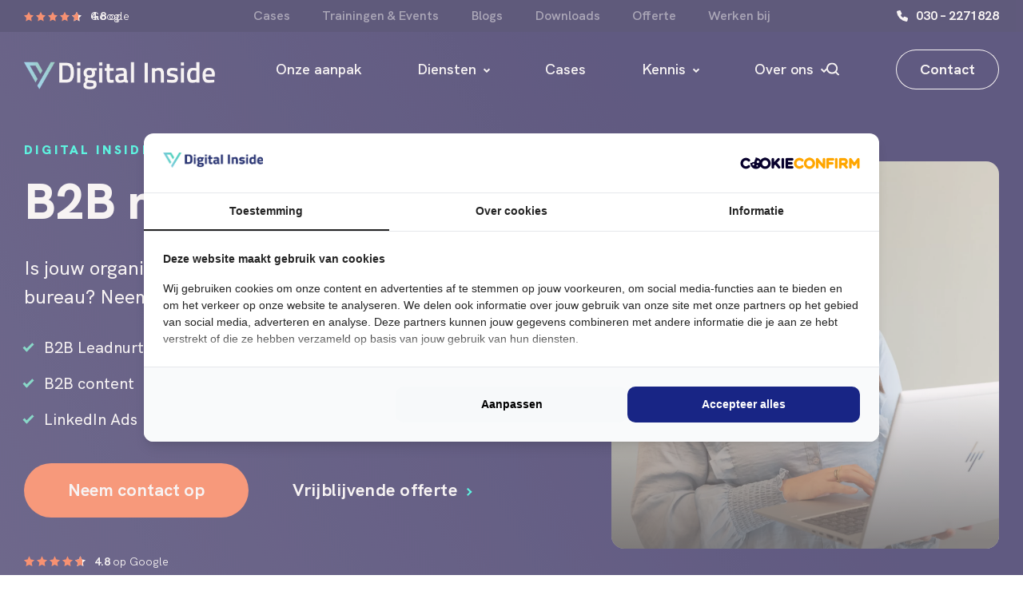

--- FILE ---
content_type: text/html; charset=UTF-8
request_url: https://www.digitalinside.nl/b2b-marketing-bureau/
body_size: 27291
content:
<!DOCTYPE html>
<html lang="nl-NL">

<head>
	<meta charset="UTF-8">
<script type="text/javascript">
/* <![CDATA[ */
var gform;gform||(document.addEventListener("gform_main_scripts_loaded",function(){gform.scriptsLoaded=!0}),document.addEventListener("gform/theme/scripts_loaded",function(){gform.themeScriptsLoaded=!0}),window.addEventListener("DOMContentLoaded",function(){gform.domLoaded=!0}),gform={domLoaded:!1,scriptsLoaded:!1,themeScriptsLoaded:!1,isFormEditor:()=>"function"==typeof InitializeEditor,callIfLoaded:function(o){return!(!gform.domLoaded||!gform.scriptsLoaded||!gform.themeScriptsLoaded&&!gform.isFormEditor()||(gform.isFormEditor()&&console.warn("The use of gform.initializeOnLoaded() is deprecated in the form editor context and will be removed in Gravity Forms 3.1."),o(),0))},initializeOnLoaded:function(o){gform.callIfLoaded(o)||(document.addEventListener("gform_main_scripts_loaded",()=>{gform.scriptsLoaded=!0,gform.callIfLoaded(o)}),document.addEventListener("gform/theme/scripts_loaded",()=>{gform.themeScriptsLoaded=!0,gform.callIfLoaded(o)}),window.addEventListener("DOMContentLoaded",()=>{gform.domLoaded=!0,gform.callIfLoaded(o)}))},hooks:{action:{},filter:{}},addAction:function(o,r,e,t){gform.addHook("action",o,r,e,t)},addFilter:function(o,r,e,t){gform.addHook("filter",o,r,e,t)},doAction:function(o){gform.doHook("action",o,arguments)},applyFilters:function(o){return gform.doHook("filter",o,arguments)},removeAction:function(o,r){gform.removeHook("action",o,r)},removeFilter:function(o,r,e){gform.removeHook("filter",o,r,e)},addHook:function(o,r,e,t,n){null==gform.hooks[o][r]&&(gform.hooks[o][r]=[]);var d=gform.hooks[o][r];null==n&&(n=r+"_"+d.length),gform.hooks[o][r].push({tag:n,callable:e,priority:t=null==t?10:t})},doHook:function(r,o,e){var t;if(e=Array.prototype.slice.call(e,1),null!=gform.hooks[r][o]&&((o=gform.hooks[r][o]).sort(function(o,r){return o.priority-r.priority}),o.forEach(function(o){"function"!=typeof(t=o.callable)&&(t=window[t]),"action"==r?t.apply(null,e):e[0]=t.apply(null,e)})),"filter"==r)return e[0]},removeHook:function(o,r,t,n){var e;null!=gform.hooks[o][r]&&(e=(e=gform.hooks[o][r]).filter(function(o,r,e){return!!(null!=n&&n!=o.tag||null!=t&&t!=o.priority)}),gform.hooks[o][r]=e)}});
/* ]]> */
</script>

	<meta name="viewport"
	      content="width=device-width, user-scalable=no, initial-scale=1.0, maximum-scale=1.0, minimum-scale=1.0">
	<meta http-equiv="X-UA-Compatible" content="ie=edge">
	<title>B2B marketing bureau l B2B online marketing bureau l Digital Inside</title>
	
	<link rel="preload" href="https://www.digitalinside.nl/wp-content/themes/digitalinside/dist/static/fonts/HKGrotesk-Regular.woff2" as="font"
	      crossorigin>
	<link rel="preload" href="https://www.digitalinside.nl/wp-content/themes/digitalinside/dist/static/fonts/HKGrotesk-LegacyItalic.woff2"
	      as="font" crossorigin>
	<link rel="preload" href="https://www.digitalinside.nl/wp-content/themes/digitalinside/dist/static/fonts/HKGrotesk-Medium.woff2" as="font"
	      crossorigin>
	<link rel="preload" href="https://www.digitalinside.nl/wp-content/themes/digitalinside/dist/static/fonts/HKGrotesk-MediumItalic.woff2"
	      as="font" crossorigin>
	<link rel="preload" href="https://www.digitalinside.nl/wp-content/themes/digitalinside/dist/static/fonts/HKGrotesk-SemiBold.woff2" as="font"
	      crossorigin>
	<link rel="preload" href="https://www.digitalinside.nl/wp-content/themes/digitalinside/dist/static/fonts/HKGrotesk-Bold.woff2" as="font"
	      crossorigin>
	<link rel="preload" href="https://www.digitalinside.nl/wp-content/themes/digitalinside/dist/static/fonts/HKGrotesk-ExtraBold.woff2"
	      as="font" crossorigin>
	<link rel="preload" href="https://www.digitalinside.nl/wp-content/themes/digitalinside/dist/static/fonts/HKGrotesk-Black.woff2" as="font"
	      crossorigin>

	<link rel="icon" type="image/png" href="https://www.digitalinside.nl/wp-content/themes/digitalinside/favicon/favicon-96x96.png" sizes="96x96" />
	<link rel="icon" type="image/svg+xml" href="https://www.digitalinside.nl/wp-content/themes/digitalinside/favicon/favicon.svg" />
	<link rel="shortcut icon" href="https://www.digitalinside.nl/wp-content/themes/digitalinside/favicon/favicon.ico" />
	<link rel="apple-touch-icon" sizes="180x180" href="https://www.digitalinside.nl/wp-content/themes/digitalinside/favicon/apple-touch-icon.png" />
	<meta name="apple-mobile-web-app-title" content="Digital Inside" />
	<link rel="manifest" href="https://www.digitalinside.nl/wp-content/themes/digitalinside/favicon/site.webmanifest" />
	
	<meta name='robots' content='index, follow, max-image-preview:large, max-snippet:-1, max-video-preview:-1' />

	<!-- This site is optimized with the Yoast SEO plugin v26.8 - https://yoast.com/product/yoast-seo-wordpress/ -->
	<meta name="description" content="B2B marketing bureau: ✅ Gecertificeerde specialisten ✅ Ervaren marketing professionals ✅ Transparant in wat we doen" />
	<link rel="canonical" href="https://www.digitalinside.nl/b2b-marketing-bureau/" />
	<meta property="og:locale" content="nl_NL" />
	<meta property="og:type" content="article" />
	<meta property="og:title" content="B2B marketing bureau l B2B online marketing bureau l Digital Inside" />
	<meta property="og:description" content="B2B marketing bureau: ✅ Gecertificeerde specialisten ✅ Ervaren marketing professionals ✅ Transparant in wat we doen" />
	<meta property="og:url" content="https://www.digitalinside.nl/b2b-marketing-bureau/" />
	<meta property="og:site_name" content="Digital Inside" />
	<meta property="article:modified_time" content="2024-08-15T15:13:52+00:00" />
	<meta property="og:image" content="https://www.digitalinside.nl/wp-content/uploads/2022/08/DSC_8654-1024x683.jpg" />
	<meta property="og:image:width" content="1024" />
	<meta property="og:image:height" content="683" />
	<meta property="og:image:type" content="image/jpeg" />
	<meta name="twitter:card" content="summary_large_image" />
	<meta name="twitter:label1" content="Geschatte leestijd" />
	<meta name="twitter:data1" content="1 minuut" />
	<script type="application/ld+json" class="yoast-schema-graph">{"@context":"https://schema.org","@graph":[{"@type":"WebPage","@id":"https://www.digitalinside.nl/b2b-marketing-bureau/","url":"https://www.digitalinside.nl/b2b-marketing-bureau/","name":"B2B marketing bureau l B2B online marketing bureau l Digital Inside","isPartOf":{"@id":"https://www.digitalinside.nl/#website"},"primaryImageOfPage":{"@id":"https://www.digitalinside.nl/b2b-marketing-bureau/#primaryimage"},"image":{"@id":"https://www.digitalinside.nl/b2b-marketing-bureau/#primaryimage"},"thumbnailUrl":"https://www.digitalinside.nl/wp-content/uploads/2022/08/DSC_8654.jpg","datePublished":"2024-08-15T08:18:35+00:00","dateModified":"2024-08-15T15:13:52+00:00","description":"B2B marketing bureau: ✅ Gecertificeerde specialisten ✅ Ervaren marketing professionals ✅ Transparant in wat we doen","breadcrumb":{"@id":"https://www.digitalinside.nl/b2b-marketing-bureau/#breadcrumb"},"inLanguage":"nl-NL","potentialAction":[{"@type":"ReadAction","target":["https://www.digitalinside.nl/b2b-marketing-bureau/"]}]},{"@type":"ImageObject","inLanguage":"nl-NL","@id":"https://www.digitalinside.nl/b2b-marketing-bureau/#primaryimage","url":"https://www.digitalinside.nl/wp-content/uploads/2022/08/DSC_8654.jpg","contentUrl":"https://www.digitalinside.nl/wp-content/uploads/2022/08/DSC_8654.jpg","width":2560,"height":1707,"caption":"Werk"},{"@type":"BreadcrumbList","@id":"https://www.digitalinside.nl/b2b-marketing-bureau/#breadcrumb","itemListElement":[{"@type":"ListItem","position":1,"name":"Home","item":"https://www.digitalinside.nl/"},{"@type":"ListItem","position":2,"name":"B2B marketing bureau"}]},{"@type":"WebSite","@id":"https://www.digitalinside.nl/#website","url":"https://www.digitalinside.nl/","name":"Digital Inside","description":"Description","potentialAction":[{"@type":"SearchAction","target":{"@type":"EntryPoint","urlTemplate":"https://www.digitalinside.nl/?s={search_term_string}"},"query-input":{"@type":"PropertyValueSpecification","valueRequired":true,"valueName":"search_term_string"}}],"inLanguage":"nl-NL"}]}</script>
	<!-- / Yoast SEO plugin. -->


<link rel='dns-prefetch' href='//www.google.com' />
<link rel='dns-prefetch' href='//ajax.googleapis.com' />
<link rel="alternate" title="oEmbed (JSON)" type="application/json+oembed" href="https://www.digitalinside.nl/wp-json/oembed/1.0/embed?url=https%3A%2F%2Fwww.digitalinside.nl%2Fb2b-marketing-bureau%2F" />
<link rel="alternate" title="oEmbed (XML)" type="text/xml+oembed" href="https://www.digitalinside.nl/wp-json/oembed/1.0/embed?url=https%3A%2F%2Fwww.digitalinside.nl%2Fb2b-marketing-bureau%2F&#038;format=xml" />
<style id='wp-img-auto-sizes-contain-inline-css' type='text/css'>
img:is([sizes=auto i],[sizes^="auto," i]){contain-intrinsic-size:3000px 1500px}
/*# sourceURL=wp-img-auto-sizes-contain-inline-css */
</style>
<link rel='stylesheet' id='plugin_name-admin-ui-css-css' href='https://ajax.googleapis.com/ajax/libs/jqueryui/1.13.3/themes/smoothness/jquery-ui.css?ver=4.7.8' type='text/css' media='' />
<link rel='stylesheet' id='tooltipster-css-css' href='https://www.digitalinside.nl/wp-content/plugins/arscode-ninja-popups/tooltipster/tooltipster.bundle.min.css?ver=6.9' type='text/css' media='all' />
<link rel='stylesheet' id='tooltipster-css-theme-css' href='https://www.digitalinside.nl/wp-content/plugins/arscode-ninja-popups/tooltipster/plugins/tooltipster/sideTip/themes/tooltipster-sideTip-light.min.css?ver=6.9' type='text/css' media='all' />
<link rel='stylesheet' id='material-design-css-css' href='https://www.digitalinside.nl/wp-content/plugins/arscode-ninja-popups/themes/jquery.material.form.css?ver=6.9' type='text/css' media='all' />
<link rel='stylesheet' id='jquery-intl-phone-input-css-css' href='https://www.digitalinside.nl/wp-content/plugins/arscode-ninja-popups/assets/vendor/intl-tel-input/css/intlTelInput.min.css?ver=6.9' type='text/css' media='all' />
<style id='wp-emoji-styles-inline-css' type='text/css'>

	img.wp-smiley, img.emoji {
		display: inline !important;
		border: none !important;
		box-shadow: none !important;
		height: 1em !important;
		width: 1em !important;
		margin: 0 0.07em !important;
		vertical-align: -0.1em !important;
		background: none !important;
		padding: 0 !important;
	}
/*# sourceURL=wp-emoji-styles-inline-css */
</style>
<style id='classic-theme-styles-inline-css' type='text/css'>
/*! This file is auto-generated */
.wp-block-button__link{color:#fff;background-color:#32373c;border-radius:9999px;box-shadow:none;text-decoration:none;padding:calc(.667em + 2px) calc(1.333em + 2px);font-size:1.125em}.wp-block-file__button{background:#32373c;color:#fff;text-decoration:none}
/*# sourceURL=/wp-includes/css/classic-themes.min.css */
</style>
<link rel='stylesheet' id='main-css-css' href='https://www.digitalinside.nl/wp-content/themes/digitalinside/dist/css/bundle.css?ver=1.0' type='text/css' media='all' />
<link rel='stylesheet' id='theme-css' href='https://www.digitalinside.nl/wp-content/themes/digitalinside/style.css?ver=6.9' type='text/css' media='all' />
<link rel='stylesheet' id='sib-front-css-css' href='https://www.digitalinside.nl/wp-content/plugins/mailin/css/mailin-front.css?ver=6.9' type='text/css' media='all' />
<script type="text/javascript" src="https://www.digitalinside.nl/wp-includes/js/jquery/jquery.min.js?ver=3.7.1" id="jquery-core-js"></script>
<script type="text/javascript" src="https://www.digitalinside.nl/wp-includes/js/jquery/jquery-migrate.min.js?ver=3.4.1" id="jquery-migrate-js"></script>
<script type="text/javascript" id="sib-front-js-js-extra">
/* <![CDATA[ */
var sibErrMsg = {"invalidMail":"Please fill out valid email address","requiredField":"Please fill out required fields","invalidDateFormat":"Please fill out valid date format","invalidSMSFormat":"Please fill out valid phone number"};
var ajax_sib_front_object = {"ajax_url":"https://www.digitalinside.nl/wp-admin/admin-ajax.php","ajax_nonce":"3688a9bb66","flag_url":"https://www.digitalinside.nl/wp-content/plugins/mailin/img/flags/"};
//# sourceURL=sib-front-js-js-extra
/* ]]> */
</script>
<script type="text/javascript" src="https://www.digitalinside.nl/wp-content/plugins/mailin/js/mailin-front.js?ver=1762582044" id="sib-front-js-js"></script>
<link rel="https://api.w.org/" href="https://www.digitalinside.nl/wp-json/" /><link rel="alternate" title="JSON" type="application/json" href="https://www.digitalinside.nl/wp-json/wp/v2/pages/1316" /><link rel="EditURI" type="application/rsd+xml" title="RSD" href="https://www.digitalinside.nl/xmlrpc.php?rsd" />
<meta name="generator" content="WordPress 6.9" />
<link rel='shortlink' href='https://www.digitalinside.nl/?p=1316' />
<!-- Google Tag Manager -->
<script>(function(w,d,s,l,i){w[l]=w[l]||[];w[l].push({'gtm.start':
new Date().getTime(),event:'gtm.js'});var f=d.getElementsByTagName(s)[0],
j=d.createElement(s),dl=l!='dataLayer'?'&l='+l:'';j.async=true;j.src=
'https://www.googletagmanager.com/gtm.js?id='+i+dl;f.parentNode.insertBefore(j,f);
})(window,document,'script','dataLayer','GTM-KJ9QQSC');</script>
<!-- End Google Tag Manager -->

<meta name="google-site-verification" content="UbU4R3Vw5HQe5rBuK91hefj7ackRA9IC5nwet6q48HI" />

<!-- Google Tag Manager -->
<script type="application/ld+json">
{
  "@context": "https://schema.org/", 
  "@type": "Product", 
  "name": "Digital Inside",
  "image": "https://www.digitalinside.nl/wp-content/themes/digitalinside/dist/img/logos/logo-dark.png",
  "aggregateRating": {
    "@type": "AggregateRating",
    "ratingValue": "4.8",
    "bestRating": "5",
    "worstRating": "1",
    "ratingCount": "38"
  }
}
</script>

<script>(function(w,d,s,l,i){w[l]=w[l]||[];w[l].push({'gtm.start':
new Date().getTime(),event:'gtm.js'});var f=d.getElementsByTagName(s)[0],
j=d.createElement(s),dl=l!='dataLayer'?'&l='+l:'';j.async=true;j.src=
'https://www.googletagmanager.com/gtm.js?id='+i+dl;f.parentNode.insertBefore(j,f);
})(window,document,'script','dataLayer','GTM-KFPXTJKB');</script>
<!-- End Google Tag Manager -->
<meta name="msvalidate.01" content="1F80A1F2C72E0845B2FD04629C7CF4CE" /><link rel="icon" href="https://www.digitalinside.nl/wp-content/uploads/2024/10/DI-Logo.svg" sizes="32x32" />
<link rel="icon" href="https://www.digitalinside.nl/wp-content/uploads/2024/10/DI-Logo.svg" sizes="192x192" />
<link rel="apple-touch-icon" href="https://www.digitalinside.nl/wp-content/uploads/2024/10/DI-Logo.svg" />
<meta name="msapplication-TileImage" content="https://www.digitalinside.nl/wp-content/uploads/2024/10/DI-Logo.svg" />
		<style type="text/css" id="wp-custom-css">
			@media (min-width: 1260px) {
    .digital-marketing-steps .steps-items {
        grid-template-columns: repeat(5, 1fr) !important;
    }
}

/* Indigo als standaardkleur voor diensttitels */
section.scan-result .info-card h3 a {
  color: #182585 !important;
  text-decoration: none;
  transition: color 0.3s ease;
}

/* Turquoise op hover */
section.scan-result .info-card h3 a:hover {
  color: #00D6AF !important;
  text-decoration: none;
}

/* dienstenpagina: strategie*/
.page-id-7172 h2 a {
  color: #182585;
  transition: color 0.3s ease;
  text-decoration: none;
}

.page-id-7172 h2 a:hover {
  color: #FF8456;
}

/*dienstenpagina: branding*/
.page-id-7177 .di-link a {
  color: #182585;
  text-decoration: none;
  transition: color 0.3s ease;
}

.page-id-7177 .di-link a:hover {
  color: #FF8456;
}

/*dienstenpagina: creatieve services*/
.page-id-7184 .di-link a {
  color: #182585;
  text-decoration: none;
  transition: color 0.3s ease;
}

.page-id-7184 .di-link a:hover {
  color: #FF8456;
}

/*dienstenpagina: Online Adverteren*/
.page-id-7165 .di-link a {
  color: #182585;
  text-decoration: none;
  transition: color 0.3s ease;
}

.page-id-7165 .di-link a:hover {
  color: #FF8456;
}

/*dienstenpagina: SEO*/
.page-id-1482 .di-link a {
  color: #182585;
  text-decoration: none;
  transition: color 0.3s ease;
}

.page-id-1482 .di-link a:hover {
  color: #FF8456;
}

/*dienstenpagina: data & automation*/
.page-id-31 .di-link a {
  color: #182585;
  text-decoration: none;
  transition: color 0.3s ease;
}

.page-id-31 .di-link a:hover {
  color: #FF8456;
}

/*dienstenpagina: marketing automation*/
.postid-1555 .di-link a {
  color: #182585;
  text-decoration: none;
  transition: color 0.3s ease;
}

.postid-1555 .di-link a:hover {
  color: #FF8456;
}

/*dienstenpagina: ecommerce*/
.page-id-1252 .di-link a {
  color: #182585;
  text-decoration: none;
  transition: color 0.3s ease;
}

.page-id-1252 .di-link a:hover {
  color: #FF8456;
}

/*pagina: social media adverteren*/
/*dienstenpagina: Online Adverteren*/
.postid-1516 .di-link a {
  color: #182585;
  text-decoration: none;
  transition: color 0.3s ease;
}

.postid-1516 .di-link a:hover {
  color: #FF8456;
}

/*Kennis pagina*/
.page-id-7679 .di-link a {
  color: #182585;
  text-decoration: none;
  transition: color 0.3s ease;
}

.page-id-7679 .di-link a:hover {
  color: #FF8456;
}
		</style>
		<style id='global-styles-inline-css' type='text/css'>
:root{--wp--preset--aspect-ratio--square: 1;--wp--preset--aspect-ratio--4-3: 4/3;--wp--preset--aspect-ratio--3-4: 3/4;--wp--preset--aspect-ratio--3-2: 3/2;--wp--preset--aspect-ratio--2-3: 2/3;--wp--preset--aspect-ratio--16-9: 16/9;--wp--preset--aspect-ratio--9-16: 9/16;--wp--preset--color--black: #000000;--wp--preset--color--cyan-bluish-gray: #abb8c3;--wp--preset--color--white: #ffffff;--wp--preset--color--pale-pink: #f78da7;--wp--preset--color--vivid-red: #cf2e2e;--wp--preset--color--luminous-vivid-orange: #ff6900;--wp--preset--color--luminous-vivid-amber: #fcb900;--wp--preset--color--light-green-cyan: #7bdcb5;--wp--preset--color--vivid-green-cyan: #00d084;--wp--preset--color--pale-cyan-blue: #8ed1fc;--wp--preset--color--vivid-cyan-blue: #0693e3;--wp--preset--color--vivid-purple: #9b51e0;--wp--preset--gradient--vivid-cyan-blue-to-vivid-purple: linear-gradient(135deg,rgb(6,147,227) 0%,rgb(155,81,224) 100%);--wp--preset--gradient--light-green-cyan-to-vivid-green-cyan: linear-gradient(135deg,rgb(122,220,180) 0%,rgb(0,208,130) 100%);--wp--preset--gradient--luminous-vivid-amber-to-luminous-vivid-orange: linear-gradient(135deg,rgb(252,185,0) 0%,rgb(255,105,0) 100%);--wp--preset--gradient--luminous-vivid-orange-to-vivid-red: linear-gradient(135deg,rgb(255,105,0) 0%,rgb(207,46,46) 100%);--wp--preset--gradient--very-light-gray-to-cyan-bluish-gray: linear-gradient(135deg,rgb(238,238,238) 0%,rgb(169,184,195) 100%);--wp--preset--gradient--cool-to-warm-spectrum: linear-gradient(135deg,rgb(74,234,220) 0%,rgb(151,120,209) 20%,rgb(207,42,186) 40%,rgb(238,44,130) 60%,rgb(251,105,98) 80%,rgb(254,248,76) 100%);--wp--preset--gradient--blush-light-purple: linear-gradient(135deg,rgb(255,206,236) 0%,rgb(152,150,240) 100%);--wp--preset--gradient--blush-bordeaux: linear-gradient(135deg,rgb(254,205,165) 0%,rgb(254,45,45) 50%,rgb(107,0,62) 100%);--wp--preset--gradient--luminous-dusk: linear-gradient(135deg,rgb(255,203,112) 0%,rgb(199,81,192) 50%,rgb(65,88,208) 100%);--wp--preset--gradient--pale-ocean: linear-gradient(135deg,rgb(255,245,203) 0%,rgb(182,227,212) 50%,rgb(51,167,181) 100%);--wp--preset--gradient--electric-grass: linear-gradient(135deg,rgb(202,248,128) 0%,rgb(113,206,126) 100%);--wp--preset--gradient--midnight: linear-gradient(135deg,rgb(2,3,129) 0%,rgb(40,116,252) 100%);--wp--preset--font-size--small: 13px;--wp--preset--font-size--medium: 20px;--wp--preset--font-size--large: 36px;--wp--preset--font-size--x-large: 42px;--wp--preset--spacing--20: 0.44rem;--wp--preset--spacing--30: 0.67rem;--wp--preset--spacing--40: 1rem;--wp--preset--spacing--50: 1.5rem;--wp--preset--spacing--60: 2.25rem;--wp--preset--spacing--70: 3.38rem;--wp--preset--spacing--80: 5.06rem;--wp--preset--shadow--natural: 6px 6px 9px rgba(0, 0, 0, 0.2);--wp--preset--shadow--deep: 12px 12px 50px rgba(0, 0, 0, 0.4);--wp--preset--shadow--sharp: 6px 6px 0px rgba(0, 0, 0, 0.2);--wp--preset--shadow--outlined: 6px 6px 0px -3px rgb(255, 255, 255), 6px 6px rgb(0, 0, 0);--wp--preset--shadow--crisp: 6px 6px 0px rgb(0, 0, 0);}:where(.is-layout-flex){gap: 0.5em;}:where(.is-layout-grid){gap: 0.5em;}body .is-layout-flex{display: flex;}.is-layout-flex{flex-wrap: wrap;align-items: center;}.is-layout-flex > :is(*, div){margin: 0;}body .is-layout-grid{display: grid;}.is-layout-grid > :is(*, div){margin: 0;}:where(.wp-block-columns.is-layout-flex){gap: 2em;}:where(.wp-block-columns.is-layout-grid){gap: 2em;}:where(.wp-block-post-template.is-layout-flex){gap: 1.25em;}:where(.wp-block-post-template.is-layout-grid){gap: 1.25em;}.has-black-color{color: var(--wp--preset--color--black) !important;}.has-cyan-bluish-gray-color{color: var(--wp--preset--color--cyan-bluish-gray) !important;}.has-white-color{color: var(--wp--preset--color--white) !important;}.has-pale-pink-color{color: var(--wp--preset--color--pale-pink) !important;}.has-vivid-red-color{color: var(--wp--preset--color--vivid-red) !important;}.has-luminous-vivid-orange-color{color: var(--wp--preset--color--luminous-vivid-orange) !important;}.has-luminous-vivid-amber-color{color: var(--wp--preset--color--luminous-vivid-amber) !important;}.has-light-green-cyan-color{color: var(--wp--preset--color--light-green-cyan) !important;}.has-vivid-green-cyan-color{color: var(--wp--preset--color--vivid-green-cyan) !important;}.has-pale-cyan-blue-color{color: var(--wp--preset--color--pale-cyan-blue) !important;}.has-vivid-cyan-blue-color{color: var(--wp--preset--color--vivid-cyan-blue) !important;}.has-vivid-purple-color{color: var(--wp--preset--color--vivid-purple) !important;}.has-black-background-color{background-color: var(--wp--preset--color--black) !important;}.has-cyan-bluish-gray-background-color{background-color: var(--wp--preset--color--cyan-bluish-gray) !important;}.has-white-background-color{background-color: var(--wp--preset--color--white) !important;}.has-pale-pink-background-color{background-color: var(--wp--preset--color--pale-pink) !important;}.has-vivid-red-background-color{background-color: var(--wp--preset--color--vivid-red) !important;}.has-luminous-vivid-orange-background-color{background-color: var(--wp--preset--color--luminous-vivid-orange) !important;}.has-luminous-vivid-amber-background-color{background-color: var(--wp--preset--color--luminous-vivid-amber) !important;}.has-light-green-cyan-background-color{background-color: var(--wp--preset--color--light-green-cyan) !important;}.has-vivid-green-cyan-background-color{background-color: var(--wp--preset--color--vivid-green-cyan) !important;}.has-pale-cyan-blue-background-color{background-color: var(--wp--preset--color--pale-cyan-blue) !important;}.has-vivid-cyan-blue-background-color{background-color: var(--wp--preset--color--vivid-cyan-blue) !important;}.has-vivid-purple-background-color{background-color: var(--wp--preset--color--vivid-purple) !important;}.has-black-border-color{border-color: var(--wp--preset--color--black) !important;}.has-cyan-bluish-gray-border-color{border-color: var(--wp--preset--color--cyan-bluish-gray) !important;}.has-white-border-color{border-color: var(--wp--preset--color--white) !important;}.has-pale-pink-border-color{border-color: var(--wp--preset--color--pale-pink) !important;}.has-vivid-red-border-color{border-color: var(--wp--preset--color--vivid-red) !important;}.has-luminous-vivid-orange-border-color{border-color: var(--wp--preset--color--luminous-vivid-orange) !important;}.has-luminous-vivid-amber-border-color{border-color: var(--wp--preset--color--luminous-vivid-amber) !important;}.has-light-green-cyan-border-color{border-color: var(--wp--preset--color--light-green-cyan) !important;}.has-vivid-green-cyan-border-color{border-color: var(--wp--preset--color--vivid-green-cyan) !important;}.has-pale-cyan-blue-border-color{border-color: var(--wp--preset--color--pale-cyan-blue) !important;}.has-vivid-cyan-blue-border-color{border-color: var(--wp--preset--color--vivid-cyan-blue) !important;}.has-vivid-purple-border-color{border-color: var(--wp--preset--color--vivid-purple) !important;}.has-vivid-cyan-blue-to-vivid-purple-gradient-background{background: var(--wp--preset--gradient--vivid-cyan-blue-to-vivid-purple) !important;}.has-light-green-cyan-to-vivid-green-cyan-gradient-background{background: var(--wp--preset--gradient--light-green-cyan-to-vivid-green-cyan) !important;}.has-luminous-vivid-amber-to-luminous-vivid-orange-gradient-background{background: var(--wp--preset--gradient--luminous-vivid-amber-to-luminous-vivid-orange) !important;}.has-luminous-vivid-orange-to-vivid-red-gradient-background{background: var(--wp--preset--gradient--luminous-vivid-orange-to-vivid-red) !important;}.has-very-light-gray-to-cyan-bluish-gray-gradient-background{background: var(--wp--preset--gradient--very-light-gray-to-cyan-bluish-gray) !important;}.has-cool-to-warm-spectrum-gradient-background{background: var(--wp--preset--gradient--cool-to-warm-spectrum) !important;}.has-blush-light-purple-gradient-background{background: var(--wp--preset--gradient--blush-light-purple) !important;}.has-blush-bordeaux-gradient-background{background: var(--wp--preset--gradient--blush-bordeaux) !important;}.has-luminous-dusk-gradient-background{background: var(--wp--preset--gradient--luminous-dusk) !important;}.has-pale-ocean-gradient-background{background: var(--wp--preset--gradient--pale-ocean) !important;}.has-electric-grass-gradient-background{background: var(--wp--preset--gradient--electric-grass) !important;}.has-midnight-gradient-background{background: var(--wp--preset--gradient--midnight) !important;}.has-small-font-size{font-size: var(--wp--preset--font-size--small) !important;}.has-medium-font-size{font-size: var(--wp--preset--font-size--medium) !important;}.has-large-font-size{font-size: var(--wp--preset--font-size--large) !important;}.has-x-large-font-size{font-size: var(--wp--preset--font-size--x-large) !important;}
/*# sourceURL=global-styles-inline-css */
</style>
<link rel='stylesheet' id='gform_basic-css' href='https://www.digitalinside.nl/wp-content/plugins/gravityforms/assets/css/dist/basic.min.css?ver=2.9.26' type='text/css' media='all' />
<link rel='stylesheet' id='gform_theme_components-css' href='https://www.digitalinside.nl/wp-content/plugins/gravityforms/assets/css/dist/theme-components.min.css?ver=2.9.26' type='text/css' media='all' />
<link rel='stylesheet' id='gform_theme-css' href='https://www.digitalinside.nl/wp-content/plugins/gravityforms/assets/css/dist/theme.min.css?ver=2.9.26' type='text/css' media='all' />
</head>

<body class="wp-singular page-template page-template-template-pagebuilder page-template-template-pagebuilder-php page page-id-1316 wp-theme-digitalinside">

<!-- Google Tag Manager (noscript) -->
<noscript>
	<iframe src="https://www.googletagmanager.com/ns.html?id=GTM-KJ9QQSC"
	        height="0" width="0" style="display:none;visibility:hidden"></iframe>
</noscript>
<!-- End Google Tag Manager (noscript) -->

<div class="topbar-backdrop"></div>
<div class="topbar
		-dark		">
	<div class="container -lg">
		<div class="row justify-content-end">
			<div class="col-xl-2 col-lg-12 d-flex align-items-center mb-xl-0 justify-content-md-start justify-content-center">
				<div class="rating d-flex align-items-center gap-1 topbar-rating">
											<svg width="13" height="13" fill="#ff5c28" xmlns="http://www.w3.org/2000/svg" viewBox="0 0 24 24">
							<path d="M12 .587l3.668 7.568L24 9.748l-6 5.857L19.335 24 12 20.202 4.665 24 6 15.605 0 9.748l8.332-1.593z"/>
						</svg>
											<svg width="13" height="13" fill="#ff5c28" xmlns="http://www.w3.org/2000/svg" viewBox="0 0 24 24">
							<path d="M12 .587l3.668 7.568L24 9.748l-6 5.857L19.335 24 12 20.202 4.665 24 6 15.605 0 9.748l8.332-1.593z"/>
						</svg>
											<svg width="13" height="13" fill="#ff5c28" xmlns="http://www.w3.org/2000/svg" viewBox="0 0 24 24">
							<path d="M12 .587l3.668 7.568L24 9.748l-6 5.857L19.335 24 12 20.202 4.665 24 6 15.605 0 9.748l8.332-1.593z"/>
						</svg>
											<svg width="13" height="13" fill="#ff5c28" xmlns="http://www.w3.org/2000/svg" viewBox="0 0 24 24">
							<path d="M12 .587l3.668 7.568L24 9.748l-6 5.857L19.335 24 12 20.202 4.665 24 6 15.605 0 9.748l8.332-1.593z"/>
						</svg>
										<svg width="13" height="13" xmlns="http://www.w3.org/2000/svg" viewBox="0 0 24 24">
						<defs>
							<clipPath id="partialStarClipPathHeaderRating">
								<rect x="0" y="0" width="16.6" height="24" />
							</clipPath>
							<path id="starPathHeaderRating" d="M12 .587l3.668 7.568L24 9.748l-6 5.857L19.335 24 12 20.202 4.665 24 6 15.605 0 9.748l8.332-1.593z"/>
						</defs>
						<use xlink:href="#starPathHeaderRating" fill="#ffffff"/>
						<use xlink:href="#starPathHeaderRating" fill="#ff5c28" clip-path="url(#partialStarClipPathHeaderRating)"/>
					</svg>
					<span class="topbar-rating-score ms-2">4.8 <span>op Google</span></span>
				</div>
			</div>

			<div class="col-xl-8 col-lg-9">
				<ul id="menu-top-bar-menu" class="topbar-nav"><li id="nav-menu-item-992" class="main-menu-item  menu-item-even menu-item-depth-0 menu-item menu-item-type-post_type menu-item-object-page"><a href="https://www.digitalinside.nl/cases/" class="menu-link main-menu-link">Cases</a></li>
<li id="nav-menu-item-995" class="main-menu-item  menu-item-even menu-item-depth-0 menu-item menu-item-type-post_type menu-item-object-page"><a href="https://www.digitalinside.nl/workshops/" class="menu-link main-menu-link">Trainingen &#038; Events</a></li>
<li id="nav-menu-item-996" class="main-menu-item  menu-item-even menu-item-depth-0 has-menu has-menu-top menu-item menu-item-type-post_type menu-item-object-page"><a href="https://www.digitalinside.nl/blog/" class="menu-link main-menu-link">Blogs</a><div class="topbar-menu">
	                            <div class="topbar-menu-block">
	                                <div class="topbar-menu-title">
	                                    Most Viewed
	                                </div>
	                                <ul class="topbar-menu-list">
	                                    
<li>
    <a href="https://www.digitalinside.nl/google-easter-eggs/" class="topbar-menu-list-photo">
        <picture>
            <source srcset="https://www.digitalinside.nl/wp-content/uploads/2017/10/nr53-Google-Easter-Eggs.png 700w, https://www.digitalinside.nl/wp-content/uploads/2017/10/nr53-Google-Easter-Eggs-300x153.png 300w" type="image/png">
            <img src="https://www.digitalinside.nl/wp-content/uploads/2017/10/nr53-Google-Easter-Eggs-250x250.png" alt="img">
        </picture>
    </a>
    <a href="https://www.digitalinside.nl/google-easter-eggs/" class="topbar-menu-list-title">
        Google Easter Eggs    </a>
</li>
<li>
    <a href="https://www.digitalinside.nl/seo/" class="topbar-menu-list-photo">
        <picture>
            <source srcset="https://www.digitalinside.nl/wp-content/uploads/2018/05/nr51-Moz-Link-Explorer.png 700w, https://www.digitalinside.nl/wp-content/uploads/2018/05/nr51-Moz-Link-Explorer-300x153.png 300w" type="image/png">
            <img src="https://www.digitalinside.nl/wp-content/uploads/2018/05/nr51-Moz-Link-Explorer-250x250.png" alt="img">
        </picture>
    </a>
    <a href="https://www.digitalinside.nl/seo/" class="topbar-menu-list-title">
        Met deze complete SEO-handleiding kom je hoger in Google    </a>
</li>
<li>
    <a href="https://www.digitalinside.nl/de-beste-online-marketing-tools/" class="topbar-menu-list-photo">
        <picture>
            <source srcset="https://www.digitalinside.nl/wp-content/uploads/2020/04/Digital-Inside-Blog.png 1024w, https://www.digitalinside.nl/wp-content/uploads/2020/04/Digital-Inside-Blog-300x155.png 300w, https://www.digitalinside.nl/wp-content/uploads/2020/04/Digital-Inside-Blog-768x398.png 768w" type="image/png">
            <img src="https://www.digitalinside.nl/wp-content/uploads/2020/04/Digital-Inside-Blog-250x250.png" alt="img">
        </picture>
    </a>
    <a href="https://www.digitalinside.nl/de-beste-online-marketing-tools/" class="topbar-menu-list-title">
        De beste online marketing tools volgens het team van Digital Inside    </a>
</li> 
	                                </ul>
	                                <a href="https://www.digitalinside.nl/blog/" class="link -arrow">
	                                    Lees meer
	                                </a>
	                            </div>
	                            <div class="topbar-menu-block">
	                                <div class="topbar-menu-title">
	                                    Recent Posts
	                                </div>
	                                <ul class="topbar-menu-list">
	                                     
<li>
    <a href="https://www.digitalinside.nl/ads-in-chatgpt/" class="topbar-menu-list-photo">
        <picture>
            <source srcset="https://www.digitalinside.nl/wp-content/uploads/2026/01/DI-blogs-design-5.png 387w, https://www.digitalinside.nl/wp-content/uploads/2026/01/DI-blogs-design-5-300x186.png 300w" type="image/png">
            <img src="https://www.digitalinside.nl/wp-content/uploads/2026/01/DI-blogs-design-5-250x240.png" alt="img">
        </picture>
    </a>
    <a href="https://www.digitalinside.nl/ads-in-chatgpt/" class="topbar-menu-list-title">
        OpenAI is begonnen met advertenties in ChatGPT    </a>
</li>
<li>
    <a href="https://www.digitalinside.nl/ai-verkeer-meten/" class="topbar-menu-list-photo">
        <picture>
            <source srcset="https://www.digitalinside.nl/wp-content/uploads/2025/12/DI-blogs-design-1-1024x635.png 1024w, https://www.digitalinside.nl/wp-content/uploads/2025/12/DI-blogs-design-1-300x186.png 300w, https://www.digitalinside.nl/wp-content/uploads/2025/12/DI-blogs-design-1-768x476.png 768w, https://www.digitalinside.nl/wp-content/uploads/2025/12/DI-blogs-design-1.png 1209w" type="image/png">
            <img src="https://www.digitalinside.nl/wp-content/uploads/2025/12/DI-blogs-design-1-250x250.png" alt="img">
        </picture>
    </a>
    <a href="https://www.digitalinside.nl/ai-verkeer-meten/" class="topbar-menu-list-title">
        Verkeer meten uit AI tools zoals ChatGPT, Perplecity of Copilot    </a>
</li>
<li>
    <a href="https://www.digitalinside.nl/instant-checkout-in-chatgpt/" class="topbar-menu-list-photo">
        <picture>
            <source srcset="https://www.digitalinside.nl/wp-content/uploads/2025/09/DI-blogs-design.png 774w, https://www.digitalinside.nl/wp-content/uploads/2025/09/DI-blogs-design-300x186.png 300w, https://www.digitalinside.nl/wp-content/uploads/2025/09/DI-blogs-design-768x476.png 768w" type="image/png">
            <img src="https://www.digitalinside.nl/wp-content/uploads/2025/09/DI-blogs-design-250x250.png" alt="img">
        </picture>
    </a>
    <a href="https://www.digitalinside.nl/instant-checkout-in-chatgpt/" class="topbar-menu-list-title">
        Shoppen in ChatGPT: Instant Checkout is live    </a>
</li> 
	                                </ul>
	                                <a href="https://www.digitalinside.nl/blog/" class="link -arrow">
	                                    Lees meer
	                                </a>
	                            </div>
	                            <div class="menu-cta">
                                    <div class="menu-cta-title">
                                        eBook
                                    </div>
                                     <p>Breng de digital marketing van jouw bedrijf naar het volgende niveau.</p>
<ul>
<li>Check je strategie, marketing, uitvoering en schaalbaarheid.</li>
<li>Uitkomst zit meteen in je mailbox.</li>
</ul>

                    <picture>
                        <source srcset="https://www.digitalinside.nl/wp-content/uploads/2022/07/book.png 200w, https://www.digitalinside.nl/wp-content/uploads/2022/07/book-83x100.png 83w" type="image/png">
                        <img src="https://www.digitalinside.nl/wp-content/uploads/2022/07/book.png" alt="book Scan resultaten">
                    </picture><a href="https://www.digitalinside.nl/scan-result/" class="btn -filled -orange -sm">
                                Groeiscan
                              </a>
                                </div>
	                        </div></li>
<li id="nav-menu-item-2688" class="main-menu-item  menu-item-even menu-item-depth-0 menu-item menu-item-type-custom menu-item-object-custom"><a href="https://www.digitalinside.nl/downloads/" class="menu-link main-menu-link">Downloads</a></li>
<li id="nav-menu-item-7324" class="main-menu-item  menu-item-even menu-item-depth-0 menu-item menu-item-type-post_type menu-item-object-page"><a href="https://www.digitalinside.nl/offerte/" class="menu-link main-menu-link">Offerte</a></li>
<li id="nav-menu-item-994" class="main-menu-item  menu-item-even menu-item-depth-0 menu-item menu-item-type-post_type menu-item-object-page"><a href="https://www.digitalinside.nl/vacatures/" class="menu-link main-menu-link">Werken bij</a></li>
</ul>			</div>

			<div class="col-xl-2 col-lg-3 d-flex justify-content-md-end justify-content-center">
									<a href="tel:0302271828" class="topbar-phone">
						<svg>
							<use xlink:href="https://www.digitalinside.nl/wp-content/themes/digitalinside/dist/img/svgsprite/svgsprite.svg#phone"></use>
						</svg>
						030 – 2271828					</a>
							</div>
		</div>
	</div>
</div>

<header class="header -dark ">
	<div class="container -lg">
		<div class="row align-items-center">
			<div class="col-xl-3 col-9">
				<a href="https://www.digitalinside.nl" class="header-logo">
										<img id="di-logo-dark" src="https://www.digitalinside.nl/wp-content/themes/digitalinside/dist/img/logos/logo-dark.png"
					     class="di-logo" alt="Digital Inside">
					<img id="di-logo-light" src="https://www.digitalinside.nl/wp-content/themes/digitalinside/dist/img/logos/logo-white.png"
					     class="di-logo" alt="Digital Inside">
				</a>
			</div>
						<div class="col-xl-9 col-3 d-flex justify-content-end">
				<nav class="header-nav">
					<div class="container">
						<ul id="menu-menu-main" class="menu main-menu menu-depth-0 menu-even menu-desktop"><li id="nav-menu-item-155" class="main-menu-item  menu-item-even menu-item-depth-0 has-menu-with-cta menu-item menu-item-type-custom menu-item-object-custom"><a href="https://www.digitalinside.nl/strategie-consultancy/" class="menu-link main-menu-link">Onze aanpak</a></li>
<li id="nav-menu-item-1632" class="main-menu-item  menu-item-even menu-item-depth-0 has-big-menu menu-item menu-item-type-post_type menu-item-object-page menu-item-has-children"><a href="https://www.digitalinside.nl/diensten/" class="menu-link main-menu-link">Diensten</a><button></button>
<div class="header-big-menu 0"><div class="header-big-menu-inner 0">
	<div id="nav-menu-item-5135" class="header-big-menu-block"><div class="header-big-menu-title"><a target="" href="https://www.digitalinside.nl/strategie/">Strategie</a></div>
	<div class="header-menu-mob  1"><ul class="  parent-parent 0">
		<li id="nav-menu-item-4423" class="sub-menu-item sub-sub-menu-item menu-item-even menu-item-depth-2 menu-item menu-item-type-custom menu-item-object-custom"><a href="https://www.digitalinside.nl/merkstrategie/" class="menu-link sub-menu-link">Merkstrategie</a></li>
		<li id="nav-menu-item-7413" class="sub-menu-item sub-sub-menu-item menu-item-even menu-item-depth-2 menu-item menu-item-type-custom menu-item-object-custom"><a href="https://www.digitalinside.nl/online-marketing-strategie/" class="menu-link sub-menu-link">Online marketing strategie</a></li>
		<li id="nav-menu-item-1757" class="sub-menu-item sub-sub-menu-item menu-item-even menu-item-depth-2 menu-item menu-item-type-custom menu-item-object-custom"><a href="https://www.digitalinside.nl/contentstrategie/" class="menu-link sub-menu-link">Contentstrategie</a></li>
		<li id="nav-menu-item-1758" class="sub-menu-item sub-sub-menu-item menu-item-even menu-item-depth-2 menu-item menu-item-type-custom menu-item-object-custom"><a href="https://www.digitalinside.nl/data-strategie/" class="menu-link sub-menu-link">Data strategie</a></li>

	   </div><!-- end div 1--></div>
	<div id="nav-menu-item-7405" class="header-big-menu-block"><div class="header-big-menu-title"><a target="" href="https://www.digitalinside.nl/branding/">Branding</a></div>
	<div class="header-menu-mob  1"><ul class="  parent-parent 0">
		<li id="nav-menu-item-1669" class="sub-menu-item sub-sub-menu-item menu-item-even menu-item-depth-2 menu-item menu-item-type-custom menu-item-object-custom"><a href="https://www.digitalinside.nl/merkontwikkeling/" class="menu-link sub-menu-link">Merkontwikkeling</a></li>
		<li id="nav-menu-item-4422" class="sub-menu-item sub-sub-menu-item menu-item-even menu-item-depth-2 menu-item menu-item-type-custom menu-item-object-custom"><a href="https://www.digitalinside.nl/merkidentiteit/" class="menu-link sub-menu-link">Merkidentiteit</a></li>
		<li id="nav-menu-item-1667" class="sub-menu-item sub-sub-menu-item menu-item-even menu-item-depth-2 menu-item menu-item-type-custom menu-item-object-custom"><a href="https://www.digitalinside.nl/merkpositionering/" class="menu-link sub-menu-link">Merkpositionering</a></li>
		<li id="nav-menu-item-1668" class="sub-menu-item sub-sub-menu-item menu-item-even menu-item-depth-2 menu-item menu-item-type-custom menu-item-object-custom"><a href="https://www.digitalinside.nl/rebranding/" class="menu-link sub-menu-link">Rebranding</a></li>

	   </div><!-- end div 1--></div>
	<div id="nav-menu-item-7400" class="header-big-menu-block"><div class="header-big-menu-title"><a target="" href="https://www.digitalinside.nl/creative-services/">Creative services</a></div>
	<div class="header-menu-mob  1"><ul class="  parent-parent 0">
		<li id="nav-menu-item-1662" class="sub-menu-item sub-sub-menu-item menu-item-even menu-item-depth-2 menu-item menu-item-type-custom menu-item-object-custom"><a href="https://www.digitalinside.nl/content-marketing/" class="menu-link sub-menu-link">Content marketing</a></li>
		<li id="nav-menu-item-7404" class="sub-menu-item sub-sub-menu-item menu-item-even menu-item-depth-2 menu-item menu-item-type-custom menu-item-object-custom"><a href="https://www.digitalinside.nl/website-design/" class="menu-link sub-menu-link">Website design</a></li>
		<li id="nav-menu-item-7402" class="sub-menu-item sub-sub-menu-item menu-item-even menu-item-depth-2 menu-item menu-item-type-custom menu-item-object-custom"><a href="https://www.digitalinside.nl/ad-design/" class="menu-link sub-menu-link">Ad design</a></li>
		<li id="nav-menu-item-7412" class="sub-menu-item sub-sub-menu-item menu-item-even menu-item-depth-2 menu-item menu-item-type-custom menu-item-object-custom"><a href="https://www.digitalinside.nl/social-media-marketing/" class="menu-link sub-menu-link">Social media marketing</a></li>
		<li id="nav-menu-item-7401" class="sub-menu-item sub-sub-menu-item menu-item-even menu-item-depth-2 menu-item menu-item-type-custom menu-item-object-custom"><a href="https://www.digitalinside.nl/campagne-concepten/" class="menu-link sub-menu-link">Campagne concepten</a></li>
		<li id="nav-menu-item-1663" class="sub-menu-item sub-sub-menu-item menu-item-even menu-item-depth-2 menu-item menu-item-type-custom menu-item-object-custom"><a href="https://www.digitalinside.nl/video-content-marketing/" class="menu-link sub-menu-link">Video content marketing</a></li>

	   </div><!-- end div 1--></div>
	<div id="nav-menu-item-2438" class="header-big-menu-block"><div class="header-big-menu-title"><a target="" href="https://www.digitalinside.nl/online-adverteren/">Online adverteren</a></div>
	<div class="header-menu-mob  1"><ul class="  parent-parent 0">
		<li id="nav-menu-item-1652" class="sub-menu-item sub-sub-menu-item menu-item-even menu-item-depth-2 menu-item menu-item-type-custom menu-item-object-custom"><a href="https://www.digitalinside.nl/google-ads/" class="menu-link sub-menu-link">Google Ads</a></li>
		<li id="nav-menu-item-7458" class="sub-menu-item sub-sub-menu-item menu-item-even menu-item-depth-2 menu-item menu-item-type-custom menu-item-object-custom"><a href="https://www.digitalinside.nl/microsoft-ads/" class="menu-link sub-menu-link">Microsoft ads</a></li>
		<li id="nav-menu-item-7459" class="sub-menu-item sub-sub-menu-item menu-item-even menu-item-depth-2 menu-item menu-item-type-custom menu-item-object-custom"><a href="https://www.digitalinside.nl/social-media-adverteren/" class="menu-link sub-menu-link">Social media adverteren</a></li>
		<li id="nav-menu-item-1655" class="sub-menu-item sub-sub-menu-item menu-item-even menu-item-depth-2 menu-item menu-item-type-custom menu-item-object-custom"><a href="https://www.digitalinside.nl/display-advertising/" class="menu-link sub-menu-link">Display adverteren</a></li>
		<li id="nav-menu-item-1654" class="sub-menu-item sub-sub-menu-item menu-item-even menu-item-depth-2 menu-item menu-item-type-custom menu-item-object-custom"><a href="https://www.digitalinside.nl/digital-out-of-home-adverteren/" class="menu-link sub-menu-link">Digital Out Of Home</a></li>
		<li id="nav-menu-item-7873" class="sub-menu-item sub-sub-menu-item menu-item-even menu-item-depth-2 menu-item menu-item-type-custom menu-item-object-custom"><a href="https://www.digitalinside.nl/online-adverteren-via-dpg-ad-manager/" class="menu-link sub-menu-link">DPG Ad Manager</a></li>

	   </div><!-- end div 1--></div>
	<div id="nav-menu-item-7567" class="header-big-menu-block"><div class="header-big-menu-title"><a target="" href="https://www.digitalinside.nl/zoekmachine-optimalisatie-bureau/">Zoekmachine Optimalisatie</a></div>
	<div class="header-menu-mob  1"><ul class="  parent-parent 0">
		<li id="nav-menu-item-7396" class="sub-menu-item sub-sub-menu-item menu-item-even menu-item-depth-2 menu-item menu-item-type-custom menu-item-object-custom"><a href="https://www.digitalinside.nl/zoekmachine-optimalisatie/" class="menu-link sub-menu-link">Zoekmachine optimalisatie (SEO)</a></li>
		<li id="nav-menu-item-7397" class="sub-menu-item sub-sub-menu-item menu-item-even menu-item-depth-2 menu-item menu-item-type-custom menu-item-object-custom"><a href="https://www.digitalinside.nl/technische-seo/" class="menu-link sub-menu-link">Technische SEO</a></li>
		<li id="nav-menu-item-1658" class="sub-menu-item sub-sub-menu-item menu-item-even menu-item-depth-2 menu-item menu-item-type-custom menu-item-object-custom"><a href="https://www.digitalinside.nl/linkbuilding-uitbesteden/" class="menu-link sub-menu-link">Linkbuilding</a></li>
		<li id="nav-menu-item-1657" class="sub-menu-item sub-sub-menu-item menu-item-even menu-item-depth-2 menu-item menu-item-type-custom menu-item-object-custom"><a href="https://www.digitalinside.nl/seo-copywriting/" class="menu-link sub-menu-link">SEO copywriting</a></li>
		<li id="nav-menu-item-7737" class="sub-menu-item sub-sub-menu-item menu-item-even menu-item-depth-2 menu-item menu-item-type-custom menu-item-object-custom"><a href="https://www.digitalinside.nl/seo-ai-geo/" class="menu-link sub-menu-link">SEO voor AI (GEO)</a></li>
		<li id="nav-menu-item-1660" class="sub-menu-item sub-sub-menu-item menu-item-even menu-item-depth-2 menu-item menu-item-type-custom menu-item-object-custom"><a href="https://www.digitalinside.nl/zoekwoorden-onderzoek/" class="menu-link sub-menu-link">Zoekwoorden onderzoek</a></li>

	   </div><!-- end div 1--></div>
	<div id="nav-menu-item-2440" class="header-big-menu-block"><div class="header-big-menu-title"><a target="" href="https://www.digitalinside.nl/data-automation/">Data &#038; CRO</a></div>
	<div class="header-menu-mob  1"><ul class="  parent-parent 0">
		<li id="nav-menu-item-1666" class="sub-menu-item sub-sub-menu-item menu-item-even menu-item-depth-2 menu-item menu-item-type-custom menu-item-object-custom"><a href="https://www.digitalinside.nl/online-marketing-dashboard/" class="menu-link sub-menu-link">Online Marketing Dashboard</a></li>
		<li id="nav-menu-item-1665" class="sub-menu-item sub-sub-menu-item menu-item-even menu-item-depth-2 menu-item menu-item-type-custom menu-item-object-custom"><a href="https://www.digitalinside.nl/google-analytics/" class="menu-link sub-menu-link">Google Analytics 4</a></li>
		<li id="nav-menu-item-1664" class="sub-menu-item sub-sub-menu-item menu-item-even menu-item-depth-2 menu-item menu-item-type-custom menu-item-object-custom"><a href="https://www.digitalinside.nl/google-tag-manager-instellen/" class="menu-link sub-menu-link">Google Tag Manager</a></li>
		<li id="nav-menu-item-4906" class="sub-menu-item sub-sub-menu-item menu-item-even menu-item-depth-2 menu-item menu-item-type-custom menu-item-object-custom"><a href="https://www.digitalinside.nl/conversie-optimalisatie/" class="menu-link sub-menu-link">Conversie optimalisatie</a></li>
		<li id="nav-menu-item-4904" class="sub-menu-item sub-sub-menu-item menu-item-even menu-item-depth-2 menu-item menu-item-type-custom menu-item-object-custom"><a href="https://www.digitalinside.nl/server-side-tagging/" class="menu-link sub-menu-link">Server-side tagging</a></li>
		<li id="nav-menu-item-7398" class="sub-menu-item sub-sub-menu-item menu-item-even menu-item-depth-2 menu-item menu-item-type-custom menu-item-object-custom"><a href="https://www.digitalinside.nl/consent-mode/" class="menu-link sub-menu-link">Consent mode</a></li>
		<li id="nav-menu-item-7872" class="sub-menu-item sub-sub-menu-item menu-item-even menu-item-depth-2 menu-item menu-item-type-custom menu-item-object-custom"><a href="https://www.digitalinside.nl/matomo-analytics/" class="menu-link sub-menu-link">Matomo Analytics</a></li>

	   </div><!-- end div 1--></div>
	<div id="nav-menu-item-2447" class="header-big-menu-block"><div class="header-big-menu-title"><a target="" href="https://www.digitalinside.nl/marketing-automation/">Marketing Automation</a></div>
	<div class="header-menu-mob  1"><ul class="  parent-parent 0">
		<li id="nav-menu-item-1670" class="sub-menu-item sub-sub-menu-item menu-item-even menu-item-depth-2 menu-item menu-item-type-custom menu-item-object-custom"><a href="https://www.digitalinside.nl/hubspot-crm/" class="menu-link sub-menu-link">Hubspot CRM</a></li>
		<li id="nav-menu-item-7399" class="sub-menu-item sub-sub-menu-item menu-item-even menu-item-depth-2 menu-item menu-item-type-custom menu-item-object-custom"><a href="https://www.digitalinside.nl/activecampaign/" class="menu-link sub-menu-link">ActiveCampaign</a></li>
		<li id="nav-menu-item-1671" class="sub-menu-item sub-sub-menu-item menu-item-even menu-item-depth-2 menu-item menu-item-type-custom menu-item-object-custom"><a href="https://www.digitalinside.nl/lead-nurturing-b2b/" class="menu-link sub-menu-link">Lead nurturing</a></li>

	   </div><!-- end div 1--></div>
	<div id="nav-menu-item-2423" class="header-big-menu-block"><div class="header-big-menu-title"><a target="" href="https://www.digitalinside.nl/ecommerce-bureau/">E-commerce</a></div>
	<div class="header-menu-mob  1"><ul class="  parent-parent 0">
		<li id="nav-menu-item-1672" class="sub-menu-item sub-sub-menu-item menu-item-even menu-item-depth-2 menu-item menu-item-type-custom menu-item-object-custom"><a href="https://www.digitalinside.nl/webshop-laten-maken/" class="menu-link sub-menu-link">Webshop laten maken</a></li>
		<li id="nav-menu-item-1674" class="sub-menu-item sub-sub-menu-item menu-item-even menu-item-depth-2 menu-item menu-item-type-custom menu-item-object-custom"><a href="https://www.digitalinside.nl/seo-voor-webshops/" class="menu-link sub-menu-link">SEO voor webshops</a></li>
		<li id="nav-menu-item-1673" class="sub-menu-item sub-sub-menu-item menu-item-even menu-item-depth-2 menu-item menu-item-type-custom menu-item-object-custom"><a href="https://www.digitalinside.nl/google-shopping-uitbesteden/" class="menu-link sub-menu-link">Google Shopping</a></li>

	   </div><!-- end div 1--></div>

   </div><!-- end div 1--></li>
<li id="nav-menu-item-3935" class="main-menu-item  menu-item-even menu-item-depth-0 menu-item menu-item-type-post_type menu-item-object-page"><a href="https://www.digitalinside.nl/cases/" class="menu-link main-menu-link">Cases</a></li>
<li id="nav-menu-item-3937" class="main-menu-item  menu-item-even menu-item-depth-0 has-menu menu-item menu-item-type-custom menu-item-object-custom menu-item-has-children"><a href="https://www.digitalinside.nl/kennis" class="menu-link main-menu-link">Kennis</a><button></button>
<div class="header-menu-mob header-menu 0"><ul class="  parent-parent 0">
	<li id="nav-menu-item-5478" class="sub-menu-item  menu-item-odd menu-item-depth-1 menu-item menu-item-type-post_type menu-item-object-page"><a href="https://www.digitalinside.nl/podcast/" class="menu-link sub-menu-link">Podcast</a></li>
	<li id="nav-menu-item-3938" class="sub-menu-item  menu-item-odd menu-item-depth-1 menu-item menu-item-type-post_type menu-item-object-page"><a href="https://www.digitalinside.nl/blog/" class="menu-link sub-menu-link">Blogs</a></li>
	<li id="nav-menu-item-3939" class="sub-menu-item  menu-item-odd menu-item-depth-1 menu-item menu-item-type-post_type menu-item-object-page"><a href="https://www.digitalinside.nl/workshops/" class="menu-link sub-menu-link">Workshops</a></li>
	<li id="nav-menu-item-3940" class="sub-menu-item  menu-item-odd menu-item-depth-1 menu-item menu-item-type-post_type menu-item-object-page"><a href="https://www.digitalinside.nl/downloads/" class="menu-link sub-menu-link">E-books</a></li>

</ul>   </div> <!-- end div 2--></li>
<li id="nav-menu-item-2140" class="main-menu-item  menu-item-even menu-item-depth-0 has-menu menu-item menu-item-type-post_type menu-item-object-page menu-item-has-children"><a href="https://www.digitalinside.nl/over-digital-inside/" class="menu-link main-menu-link">Over ons</a><button></button>
<div class="header-menu-mob header-menu 0"><ul class="  parent-parent 0">
	<li id="nav-menu-item-2556" class="sub-menu-item  menu-item-odd menu-item-depth-1 menu-item menu-item-type-post_type menu-item-object-page"><a href="https://www.digitalinside.nl/over-digital-inside/" class="menu-link sub-menu-link">Over ons</a></li>
	<li id="nav-menu-item-2149" class="sub-menu-item  menu-item-odd menu-item-depth-1 menu-item menu-item-type-post_type menu-item-object-page"><a href="https://www.digitalinside.nl/team/" class="menu-link sub-menu-link">Team</a></li>
	<li id="nav-menu-item-7267" class="sub-menu-item  menu-item-odd menu-item-depth-1 menu-item menu-item-type-post_type menu-item-object-page"><a href="https://www.digitalinside.nl/partners-en-awards/" class="menu-link sub-menu-link">Partners en awards</a></li>
	<li id="nav-menu-item-2150" class="sub-menu-item  menu-item-odd menu-item-depth-1 menu-item menu-item-type-post_type menu-item-object-page"><a href="https://www.digitalinside.nl/vacatures/" class="menu-link sub-menu-link">Vacatures</a></li>

</ul>   </div> <!-- end div 2--></li>
</ul>						<ul id="menu-mobile-menu" class="menu main-menu menu-depth-0 menu-even menu-mobile"><li id="nav-menu-item-2574" class="main-menu-item  menu-item-even menu-item-depth-0 menu-item menu-item-type-custom menu-item-object-custom"><a href="https://www.digitalinside.nl/strategie-consultancy/" class="menu-link main-menu-link">Onze aanpak</a></li>
<li id="nav-menu-item-2575" class="main-menu-item  menu-item-even menu-item-depth-0 menu-item menu-item-type-custom menu-item-object-custom"><a href="https://www.digitalinside.nl/diensten/" class="menu-link main-menu-link">Onze diensten</a></li>
<li id="nav-menu-item-2576" class="main-menu-item  menu-item-even menu-item-depth-0 menu-item menu-item-type-custom menu-item-object-custom"><a href="https://www.digitalinside.nl/cases/" class="menu-link main-menu-link">Cases</a></li>
<li id="nav-menu-item-2577" class="main-menu-item  menu-item-even menu-item-depth-0 menu-item menu-item-type-custom menu-item-object-custom menu-item-home menu-item-has-children"><a href="https://www.digitalinside.nl/#" class="menu-link main-menu-link">Kennis</a><button></button>
<div class="header-menu-mob  0"><ul class="  ">
	<li id="nav-menu-item-7536" class="sub-menu-item  menu-item-odd menu-item-depth-1 menu-item menu-item-type-post_type menu-item-object-page"><a href="https://www.digitalinside.nl/podcast/" class="menu-link sub-menu-link">Podcast</a></li>
	<li id="nav-menu-item-7537" class="sub-menu-item  menu-item-odd menu-item-depth-1 menu-item menu-item-type-post_type menu-item-object-page"><a href="https://www.digitalinside.nl/blog/" class="menu-link sub-menu-link">Blogs</a></li>
	<li id="nav-menu-item-7538" class="sub-menu-item  menu-item-odd menu-item-depth-1 menu-item menu-item-type-post_type menu-item-object-page"><a href="https://www.digitalinside.nl/workshops/" class="menu-link sub-menu-link">Workshops</a></li>
	<li id="nav-menu-item-7539" class="sub-menu-item  menu-item-odd menu-item-depth-1 menu-item menu-item-type-custom menu-item-object-custom"><a href="https://www.digitalinside.nl/downloads/" class="menu-link sub-menu-link">E-books</a></li>

</ul>   </div> <!-- end div 2--></li>
<li id="nav-menu-item-2579" class="main-menu-item  menu-item-even menu-item-depth-0 menu-item menu-item-type-custom menu-item-object-custom menu-item-has-children"><a href="https://www.digitalinside.nl/over-digital-inside/" class="menu-link main-menu-link">Over ons</a><button></button>
<div class="header-menu-mob  0"><ul class="  ">
	<li id="nav-menu-item-7540" class="sub-menu-item  menu-item-odd menu-item-depth-1 menu-item menu-item-type-post_type menu-item-object-page"><a href="https://www.digitalinside.nl/over-digital-inside/" class="menu-link sub-menu-link">Over ons</a></li>
	<li id="nav-menu-item-2580" class="sub-menu-item  menu-item-odd menu-item-depth-1 menu-item menu-item-type-custom menu-item-object-custom"><a href="https://www.digitalinside.nl/team/" class="menu-link sub-menu-link">Team</a></li>
	<li id="nav-menu-item-7268" class="sub-menu-item  menu-item-odd menu-item-depth-1 menu-item menu-item-type-post_type menu-item-object-page"><a href="https://www.digitalinside.nl/partners-en-awards/" class="menu-link sub-menu-link">Partners en awards</a></li>
	<li id="nav-menu-item-2581" class="sub-menu-item  menu-item-odd menu-item-depth-1 menu-item menu-item-type-custom menu-item-object-custom"><a href="https://www.digitalinside.nl/vacatures/" class="menu-link sub-menu-link">Vacatures</a></li>

</ul>   </div> <!-- end div 2--></li>
<li id="nav-menu-item-2582" class="main-menu-item  menu-item-even menu-item-depth-0 menu-item menu-item-type-custom menu-item-object-custom"><a href="https://www.digitalinside.nl/scan-result/" class="menu-link main-menu-link">Gratis Groeiscan</a></li>
<li id="nav-menu-item-2578" class="main-menu-item  menu-item-even menu-item-depth-0 menu-item menu-item-type-custom menu-item-object-custom"><a href="https://www.digitalinside.nl/contact/" class="menu-link main-menu-link">Contact</a></li>
</ul>						<form role="search" method="get" action="https://www.digitalinside.nl/" class="header-search">
							<div class="header-search-inner">
								<div class="header-search-trigger">
									<svg>
										<use xlink:href="https://www.digitalinside.nl/wp-content/themes/digitalinside/dist/img/svgsprite/svgsprite.svg#search"></use>
									</svg>
								</div>
								<input type="text" style="border: none;" placeholder="Uw zoekopdracht..." name="s"
								       value="">
							</div>
						</form>
													<a class="btn btn-contact -bordered -white  -sm" href="https://www.digitalinside.nl/contact/"
							   target="_self">Contact</a>
											</div>
				</nav>
				<div class="hamburger hamburger--spin">
					<div class="hamburger-box">
						<div class="hamburger-inner"></div>
					</div>
				</div>
			</div>
					</div>
	</div>
</header>

    
                
<section class="hero -dark service-hero -cliped ">
   <div class="container">
      <div class="row align-items-center">
         <div class="col-xl-7">
            <div class="hero-info">
               <div class="subtitle">
                  Digital Inside               </div>
               <h1>B2B marketing bureau</h1>
               <p><div class="gdlr-core-pbf-element">
<div class="gdlr-core-text-box-item gdlr-core-item-pdlr gdlr-core-item-pdb gdlr-core-left-align">
<div class="gdlr-core-text-box-item-content">
<p>Is jouw organisatie op zoek naar een goed B2B marketing bureau? Neem dan contact op met Digital Inside.</p>
</div>
</div>
</div>
<ul>
<li>B2B Leadnurturing</li>
<li>B2B content</li>
<li>LinkedIn Ads</li>
</ul>
</p>
               <div class="hero-actions">
                                    <a class="btn -filled -orange" href="#help" target="_self">Neem contact op</a>
                                    <a class="link -lg -arrow" href="https://www.digitalinside.nl/offerte/" target="_self">Vrijblijvende offerte</a>
                                 </div>
               <div class="rating d-flex align-items-center mt-5 gap-1 topbar-rating">
                                       <svg width="13" height="13" fill="#ff5c28" xmlns="http://www.w3.org/2000/svg" viewBox="0 0 24 24">
                        <path d="M12 .587l3.668 7.568L24 9.748l-6 5.857L19.335 24 12 20.202 4.665 24 6 15.605 0 9.748l8.332-1.593z"/>
                     </svg>
                                       <svg width="13" height="13" fill="#ff5c28" xmlns="http://www.w3.org/2000/svg" viewBox="0 0 24 24">
                        <path d="M12 .587l3.668 7.568L24 9.748l-6 5.857L19.335 24 12 20.202 4.665 24 6 15.605 0 9.748l8.332-1.593z"/>
                     </svg>
                                       <svg width="13" height="13" fill="#ff5c28" xmlns="http://www.w3.org/2000/svg" viewBox="0 0 24 24">
                        <path d="M12 .587l3.668 7.568L24 9.748l-6 5.857L19.335 24 12 20.202 4.665 24 6 15.605 0 9.748l8.332-1.593z"/>
                     </svg>
                                       <svg width="13" height="13" fill="#ff5c28" xmlns="http://www.w3.org/2000/svg" viewBox="0 0 24 24">
                        <path d="M12 .587l3.668 7.568L24 9.748l-6 5.857L19.335 24 12 20.202 4.665 24 6 15.605 0 9.748l8.332-1.593z"/>
                     </svg>
                                    <svg width="13" height="13" xmlns="http://www.w3.org/2000/svg" viewBox="0 0 24 24">
                     <defs>
                        <clipPath id="partialStarClipPathHeaderRating">
                           <rect x="0" y="0" width="16.6" height="24" />
                        </clipPath>
                        <path id="starPathHeaderRating" d="M12 .587l3.668 7.568L24 9.748l-6 5.857L19.335 24 12 20.202 4.665 24 6 15.605 0 9.748l8.332-1.593z"/>
                     </defs>
                     <use xlink:href="#starPathHeaderRating" fill="#ffffff"/>
                     <use xlink:href="#starPathHeaderRating" fill="#ff5c28" clip-path="url(#partialStarClipPathHeaderRating)"/>
                  </svg>
                  <span class="topbar-rating-score ms-2">4.8 <span>op Google</span></span>
               </div>
            </div>
         </div>
         <div class="col-xl-5">
                                                <div class="hero-card">
               <picture>
                  <source srcset="https://www.digitalinside.nl/wp-content/uploads/2022/08/DSC_8689-750x1024.jpg 750w, https://www.digitalinside.nl/wp-content/uploads/2022/08/DSC_8689-220x300.jpg 220w, https://www.digitalinside.nl/wp-content/uploads/2022/08/DSC_8689-768x1048.jpg 768w, https://www.digitalinside.nl/wp-content/uploads/2022/08/DSC_8689-1126x1536.jpg 1126w, https://www.digitalinside.nl/wp-content/uploads/2022/08/DSC_8689-1501x2048.jpg 1501w, https://www.digitalinside.nl/wp-content/uploads/2022/08/DSC_8689-scaled.jpg 1876w" type="image/jpeg">
                  <img src="https://www.digitalinside.nl/wp-content/uploads/2022/08/DSC_8689-scaled.jpg" alt="Desiree laptop">
               </picture>
               <div class="hero-card-info">
                  <p></p>
                  <h3>
                                       </h3>
                                 </div>
            </div>
                                             </div>
      </div>
         </div>
</section>                
            

    
                
<section class="service-copmanies">
    <div class="container">
        <div class="service-copmanies-title">
            50+ snelgroeiende bedrijven vertrouwen op Digital Inside        </div>
                <div class="swiper home-hero-copmanies-slider">
            <div class="swiper-wrapper">
                                <div class="swiper-slide">
                    <img src="https://www.digitalinside.nl/wp-content/uploads/2025/06/1-2.png" alt="Centraal beheer">
                </div>
                                <div class="swiper-slide">
                    <img src="https://www.digitalinside.nl/wp-content/uploads/2025/06/13-2.png" alt="Technative">
                </div>
                                <div class="swiper-slide">
                    <img src="https://www.digitalinside.nl/wp-content/uploads/2025/06/2-2.png" alt="Feenstra">
                </div>
                                <div class="swiper-slide">
                    <img src="https://www.digitalinside.nl/wp-content/uploads/2025/06/3-2.png" alt="PSOHUB">
                </div>
                                <div class="swiper-slide">
                    <img src="https://www.digitalinside.nl/wp-content/uploads/2025/06/4-2.png" alt="g4s">
                </div>
                                <div class="swiper-slide">
                    <img src="https://www.digitalinside.nl/wp-content/uploads/2025/06/5-3.png" alt="merin">
                </div>
                                <div class="swiper-slide">
                    <img src="https://www.digitalinside.nl/wp-content/uploads/2025/06/6-2.png" alt="ram mounts">
                </div>
                                <div class="swiper-slide">
                    <img src="https://www.digitalinside.nl/wp-content/uploads/2025/06/7-2.png" alt="denkproducties">
                </div>
                                <div class="swiper-slide">
                    <img src="https://www.digitalinside.nl/wp-content/uploads/2025/06/8-2.png" alt="no monkey business">
                </div>
                                <div class="swiper-slide">
                    <img src="https://www.digitalinside.nl/wp-content/uploads/2025/06/9-2.png" alt="Trustbound logo">
                </div>
                                <div class="swiper-slide">
                    <img src="https://www.digitalinside.nl/wp-content/uploads/2025/06/10-2.png" alt="visma logo">
                </div>
                                <div class="swiper-slide">
                    <img src="https://www.digitalinside.nl/wp-content/uploads/2025/06/11-2.png" alt="AdAlliance logo">
                </div>
                                <div class="swiper-slide">
                    <img src="https://www.digitalinside.nl/wp-content/uploads/2025/06/12-2.png" alt="Noordhoff">
                </div>
                            </div>
            <div class="slider-pagination"></div>
        </div>
            </div>
</section>

            
                
<section class="info -has-photo ">
    <div class="container">
        <div class="row justify-content-center ">
            <div class="col-xl-5 ">
                <div class="info-photo">
                                            <picture>
                            <source srcset="https://www.digitalinside.nl/wp-content/uploads/2022/08/DSC_8751-1024x643.jpg 1024w, https://www.digitalinside.nl/wp-content/uploads/2022/08/DSC_8751-300x188.jpg 300w, https://www.digitalinside.nl/wp-content/uploads/2022/08/DSC_8751-768x482.jpg 768w, https://www.digitalinside.nl/wp-content/uploads/2022/08/DSC_8751-1536x964.jpg 1536w" type="image/jpeg">
                            <img src="https://www.digitalinside.nl/wp-content/uploads/2022/08/DSC_8751.jpg" alt="Werk foto vergadering meeting uitleg">
                        </picture>
                                    </div>
            </div>
            <div class="col-xl-6 ">

                                    <div class="subtitle -green">
                        Digital Inside                    </div>
                
                                    <h2>
                        B2B online marketing bureau                    </h2>
                
                
                                    <p class="-lg">
                        <p>Als B2B online marketing bureau hebben we veel ervaring met de online marketing van B2B bedrijven.</p>
<p>We kunnen organisaties end-to-end helpen. Van het bouwen van een <a href="/bedrijfswebsite-laten-maken/">nieuwe bedrijfswebsite</a>, starten met <a href="/linkedin-adverteren/">LinkedIn Ads</a> tot slimme <a href="/lead-nurturing-b2b/">b2b lead nurturing</a> programma&#8217;s.</p>
                    </p>
                
                
                                <div class="info-contact">
                    <div class="info-contact-photo">
                                                    <picture>
                                <source srcset="https://www.digitalinside.nl/wp-content/uploads/2022/08/DSC_8579-683x1024.jpg 683w, https://www.digitalinside.nl/wp-content/uploads/2022/08/DSC_8579-200x300.jpg 200w, https://www.digitalinside.nl/wp-content/uploads/2022/08/DSC_8579-768x1152.jpg 768w, https://www.digitalinside.nl/wp-content/uploads/2022/08/DSC_8579-1024x1536.jpg 1024w, https://www.digitalinside.nl/wp-content/uploads/2022/08/DSC_8579.jpg 1707w" type="image/jpeg">
                                <img src="https://www.digitalinside.nl/wp-content/uploads/2022/08/DSC_8579.jpg" alt="Thomas">
                            </picture>
                                            </div>
                    <div>
                                                    <span>
                                Samen groeien?                            </span>
                        
                                                    <p>
                                Laten we een afspraak plannen                            </p>
                                            </div>
                                            <a class="info-contact-btn" href="#help" target="_self">
                                                        <svg>
                                <use xlink:href="https://www.digitalinside.nl/wp-content/themes/digitalinside/dist/img/svgsprite/svgsprite.svg#long-arrow-down"></use>
                            </svg>
                        </a>
                                    </div>
                                
            </div>
        </div>
            </div>
</section>
            
                
<section class="data-automation">
  <div class="container -sm">
    <div class="row justify-content-center">
      <div class="col-xl-8 col-lg-10">
        <div class="section-info">

          
            <h2>Onze aanpak</h2>

          
          
              <p>Voor jouw B2B marketing strategie </p>
          
                        
        </div>
      </div>
      <div class="col-xl-10">

        
            <div class="data-automation-block">
              <div class="data-automation-block-title">
                Visie en doelen bepalen              </div>
              <p>Allereerst kijken wij samen met jou welke visie jouw bedrijf heeft en welke doelstellingen hierbij passen. Dit is een belangrijke eerste stap om de juiste online marketing strategie te bepalen.</p>

              
              
            </div>

          
            <div class="data-automation-block">
              <div class="data-automation-block-title">
                Kritische blik op jouw website              </div>
              <p>Een goede website is belangrijk voor jouw online marketing strategie. Daarom bekijken onze specialisten onder andere of de propositie op de website duidelijk is, of de website betrouwbaar genoeg is voor je potentiële klanten en of de juiste <a href="https://www.digitalinside.nl/contentstrategie/">content</a> aanwezig is. Daarnaast controleren we of de technische aspecten van de website in orde zijn.</p>

              
              
            </div>

          
            <div class="data-automation-block">
              <div class="data-automation-block-title">
                Verdiepen in jouw doelgroep              </div>
              <p>Welke doelgroep wil jouw B2B bedrijf aanspreken? En hoe kan je deze doelgroep het beste bereiken? Wij helpen jou om uit te zoeken hoe je jouw doelgroep het beste kan bereiken en op welke manier je dit het beste kan doen. Bijvoorbeeld door middel van <a href="https://www.digitalinside.nl/google-ads/">adverteren op Google</a>, <a href="https://www.digitalinside.nl/facebook-adverteren/">Facebook</a> of <a href="https://www.digitalinside.nl/linkedin-adverteren/">LinkedIn</a>.</p>

              
              
            </div>

          
            <div class="data-automation-block">
              <div class="data-automation-block-title">
                De juiste kanalen activeren              </div>
              <p>Daarna beginnen we met het opzetten van de juiste campagnes op de kanalen waar jouw potentiële klanten het beste bereikt kunnen worden. Dit doen we aan de hand van data uit verschillende tools. Zo houden wij rekening met de boodschap die overgebracht moet worden en in welke fase van de customer journey jouw potentiële klant zich bevindt.</p>

              
              
            </div>

          
            <div class="data-automation-block">
              <div class="data-automation-block-title">
                En door              </div>
              <p>Wanneer de basis van jouw online marketing staat is het belangrijk om deze aan de hand van data voortdurend te optimaliseren. Zo kunnen wij verschillende campagnes testen en nieuwe doelgroepen opvolgen.</p>

              
              
            </div>

          
      </div>
    </div>
  </div>
</section>
            
                
<section class="result">
    <div class="container">
        <div class="section-info">
        		            <div class="subtitle -green">
	                Wil je dit ook voor jouw organisatie?	            </div>
	                    <h2>
                Neem dan contact met ons op            </h2>
        </div>
        <div class="row justify-content-center">

        	
        </div>
        <div class="row justify-content-center">
            <div class="col-xl-8 col-lg-10">
                <div class="result-info">

                    
                    						<a class="btn -filled -orange" href="#help" target="_self">Ja, ik wil een vrijblijvende kennismaking</a>
										
                </div>
            </div>
        </div>
    </div>
</section>
            
                <section class="work-together digital-marketing-book ">
    <div class="container">
        <div class="row flex-lg-row flex-column-reverse">
            <div class="col-xl-5 col-lg-6">
                <div class="work-together-photo">
                    <picture>
                        <source srcset="https://www.digitalinside.nl/wp-content/uploads/2024/01/Groeiscan_DI_V2-min-853x1024.png 853w, https://www.digitalinside.nl/wp-content/uploads/2024/01/Groeiscan_DI_V2-min-250x300.png 250w, https://www.digitalinside.nl/wp-content/uploads/2024/01/Groeiscan_DI_V2-min-768x922.png 768w, https://www.digitalinside.nl/wp-content/uploads/2024/01/Groeiscan_DI_V2-min.png 1000w" type="image/png">
                        <img src="https://www.digitalinside.nl/wp-content/uploads/2024/01/Groeiscan_DI_V2-min.png" alt="Groeiscan">
                    </picture>
                </div>
                <div class="work-together-details text-right">

                    <p></p>
                        
                    <p></p>

                    
                </div>
                            </div>
            <div class="col-xl-6 col-lg-6">
                <div class="work-together-info">
                    <div class="subtitle">
                        <font color="#5bffdf">Ontvang nu deze gratis online marketing scan in je mailbox</font><br>                    </div>

                    <h2>Gratis online marketing scan </h2>

                    <p>De scan ontvang je meteen in je mailbox en kan je op elk moment starten. Na het doorlopen van een aantal vragen over marketing, branding, strategie en data ontvang je de uitkomsten in een rapport in je mailbox. </p>
                    
                                                                    <div class="scan-form">
                          
                <div class='gf_browser_unknown gform_wrapper gravity-theme gform-theme--no-framework' data-form-theme='gravity-theme' data-form-index='0' id='gform_wrapper_22' ><form method='post' enctype='multipart/form-data'  id='gform_22'  action='/b2b-marketing-bureau/' data-formid='22' novalidate><div class='gf_invisible ginput_recaptchav3' data-sitekey='6LdIh_UjAAAAAHmprW8YYAPIWuOVp1WZPzNteiLE' data-tabindex='0'><input id="input_0af7f042f4243bfc2e7ef30fabc4a9d3" class="gfield_recaptcha_response" type="hidden" name="input_0af7f042f4243bfc2e7ef30fabc4a9d3" value=""/></div>
                        <div class='gform-body gform_body'><div id='gform_fields_22' class='gform_fields top_label form_sublabel_below description_below validation_below'><div id="field_22_1" class="gfield gfield--type-email gfield--width-half field_sublabel_below gfield--no-description field_description_below field_validation_below gfield_visibility_visible"  ><label class='gfield_label gform-field-label' for='input_22_1'>Email</label><div class='ginput_container ginput_container_email'>
                            <input name='input_1' id='input_22_1' type='email' value='' class='large'   placeholder='Zakelijk mailadres'  aria-invalid="false"  />
                        </div></div><div id="field_submit" class="gfield gfield--type-submit gfield--width-half field_sublabel_below gfield--no-description field_description_below field_validation_below gfield_visibility_visible"  data-field-class="gform_editor_submit_container" data-field-position="inline" ><input type='submit' id='gform_submit_button_22' class='gform-button gform-button--white  button' onclick='gform.submission.handleButtonClick(this);' data-submission-type='submit' value='Mail mij de scan'  /></div></div></div>
        <div class='gform-footer gform_footer top_label'>  
            <input type='hidden' class='gform_hidden' name='gform_submission_method' data-js='gform_submission_method_22' value='postback' />
            <input type='hidden' class='gform_hidden' name='gform_theme' data-js='gform_theme_22' id='gform_theme_22' value='gravity-theme' />
            <input type='hidden' class='gform_hidden' name='gform_style_settings' data-js='gform_style_settings_22' id='gform_style_settings_22' value='[]' />
            <input type='hidden' class='gform_hidden' name='is_submit_22' value='1' />
            <input type='hidden' class='gform_hidden' name='gform_submit' value='22' />
            
            <input type='hidden' class='gform_hidden' name='gform_currency' data-currency='EUR' value='1T19U20IrosaspSBmwt3snLPTv9k7Iqw3LviLyZMeyqdgWIhsrlaICeZ8k5JAE414opa/h/v4EgQ4fE68vCc3nOP6B5d8h2CmTpCP4I7uIIstEU=' />
            <input type='hidden' class='gform_hidden' name='gform_unique_id' value='' />
            <input type='hidden' class='gform_hidden' name='state_22' value='WyJbXSIsIjIyZTAyMDAwYWIwOGE4Zjc2ZTAzYTAzYjNhOWQ4ZWEyIl0=' />
            <input type='hidden' autocomplete='off' class='gform_hidden' name='gform_target_page_number_22' id='gform_target_page_number_22' value='0' />
            <input type='hidden' autocomplete='off' class='gform_hidden' name='gform_source_page_number_22' id='gform_source_page_number_22' value='1' />
            <input type='hidden' name='gform_field_values' value='' />
            
        </div>
                        </form>
                        </div><script type="text/javascript">
/* <![CDATA[ */
 gform.initializeOnLoaded( function() {gformInitSpinner( 22, 'https://www.digitalinside.nl/wp-content/plugins/gravityforms/images/spinner.svg', true );jQuery('#gform_ajax_frame_22').on('load',function(){var contents = jQuery(this).contents().find('*').html();var is_postback = contents.indexOf('GF_AJAX_POSTBACK') >= 0;if(!is_postback){return;}var form_content = jQuery(this).contents().find('#gform_wrapper_22');var is_confirmation = jQuery(this).contents().find('#gform_confirmation_wrapper_22').length > 0;var is_redirect = contents.indexOf('gformRedirect(){') >= 0;var is_form = form_content.length > 0 && ! is_redirect && ! is_confirmation;var mt = parseInt(jQuery('html').css('margin-top'), 10) + parseInt(jQuery('body').css('margin-top'), 10) + 100;if(is_form){jQuery('#gform_wrapper_22').html(form_content.html());if(form_content.hasClass('gform_validation_error')){jQuery('#gform_wrapper_22').addClass('gform_validation_error');} else {jQuery('#gform_wrapper_22').removeClass('gform_validation_error');}setTimeout( function() { /* delay the scroll by 50 milliseconds to fix a bug in chrome */  }, 50 );if(window['gformInitDatepicker']) {gformInitDatepicker();}if(window['gformInitPriceFields']) {gformInitPriceFields();}var current_page = jQuery('#gform_source_page_number_22').val();gformInitSpinner( 22, 'https://www.digitalinside.nl/wp-content/plugins/gravityforms/images/spinner.svg', true );jQuery(document).trigger('gform_page_loaded', [22, current_page]);window['gf_submitting_22'] = false;}else if(!is_redirect){var confirmation_content = jQuery(this).contents().find('.GF_AJAX_POSTBACK').html();if(!confirmation_content){confirmation_content = contents;}jQuery('#gform_wrapper_22').replaceWith(confirmation_content);jQuery(document).trigger('gform_confirmation_loaded', [22]);window['gf_submitting_22'] = false;wp.a11y.speak(jQuery('#gform_confirmation_message_22').text());}else{jQuery('#gform_22').append(contents);if(window['gformRedirect']) {gformRedirect();}}jQuery(document).trigger("gform_pre_post_render", [{ formId: "22", currentPage: "current_page", abort: function() { this.preventDefault(); } }]);        if (event && event.defaultPrevented) {                return;        }        const gformWrapperDiv = document.getElementById( "gform_wrapper_22" );        if ( gformWrapperDiv ) {            const visibilitySpan = document.createElement( "span" );            visibilitySpan.id = "gform_visibility_test_22";            gformWrapperDiv.insertAdjacentElement( "afterend", visibilitySpan );        }        const visibilityTestDiv = document.getElementById( "gform_visibility_test_22" );        let postRenderFired = false;        function triggerPostRender() {            if ( postRenderFired ) {                return;            }            postRenderFired = true;            gform.core.triggerPostRenderEvents( 22, current_page );            if ( visibilityTestDiv ) {                visibilityTestDiv.parentNode.removeChild( visibilityTestDiv );            }        }        function debounce( func, wait, immediate ) {            var timeout;            return function() {                var context = this, args = arguments;                var later = function() {                    timeout = null;                    if ( !immediate ) func.apply( context, args );                };                var callNow = immediate && !timeout;                clearTimeout( timeout );                timeout = setTimeout( later, wait );                if ( callNow ) func.apply( context, args );            };        }        const debouncedTriggerPostRender = debounce( function() {            triggerPostRender();        }, 200 );        if ( visibilityTestDiv && visibilityTestDiv.offsetParent === null ) {            const observer = new MutationObserver( ( mutations ) => {                mutations.forEach( ( mutation ) => {                    if ( mutation.type === 'attributes' && visibilityTestDiv.offsetParent !== null ) {                        debouncedTriggerPostRender();                        observer.disconnect();                    }                });            });            observer.observe( document.body, {                attributes: true,                childList: false,                subtree: true,                attributeFilter: [ 'style', 'class' ],            });        } else {            triggerPostRender();        }    } );} ); 
/* ]]> */
</script>
                          </div>
                                      </div>
            </div>
        </div>
    </div>
</section>
            
                
    <section class="faq">
        <div class="container">
            <div class="section-info">
                
                                    <h2>
                        FAQ                    </h2>
                            </div>
                            <div>

                    
                        <div class="faq-item">
                            <div class="faq-item-trigger">
                                Waarom kies je voor een B2B online marketing bureau?                                <svg>
                                    <use xlink:href="https://www.digitalinside.nl/wp-content/themes/digitalinside/dist/img/svgsprite/svgsprite.svg#arrow-down"></use>
                                </svg>
                            </div>
                            <div class="faq-item-dropdown">
                                <div id="go-down" class="gdlr-core-pbf-wrapper ">
<div class="gdlr-core-pbf-wrapper-content gdlr-core-js ">
<div class="gdlr-core-pbf-wrapper-container clearfix gdlr-core-container">
<div id="gdlr-core-column-16301" class="gdlr-core-pbf-column gdlr-core-column-60 gdlr-core-column-first">
<div class="gdlr-core-pbf-column-content-margin gdlr-core-js ">
<div class="gdlr-core-pbf-column-content clearfix gdlr-core-js" data-gdlr-animation-duration="600ms" data-gdlr-animation-offset="0.8">
<div class="gdlr-core-pbf-element">
<div class="gdlr-core-text-box-item gdlr-core-item-pdlr gdlr-core-item-pdb gdlr-core-left-align">
<div class="gdlr-core-text-box-item-content">
<div id="go-down" class="gdlr-core-pbf-wrapper ">
<div class="gdlr-core-pbf-wrapper-content gdlr-core-js ">
<div class="gdlr-core-pbf-wrapper-container clearfix gdlr-core-container">
<div id="gdlr-core-column-63558" class="gdlr-core-pbf-column gdlr-core-column-45">
<div class="gdlr-core-pbf-column-content-margin gdlr-core-js ">
<div class="gdlr-core-pbf-column-content clearfix gdlr-core-js ">
<div class="gdlr-core-pbf-element">
<div class="gdlr-core-text-box-item gdlr-core-item-pdlr gdlr-core-item-pdb gdlr-core-left-align">
<div class="gdlr-core-text-box-item-content">
<p>Sta jij organisch nog niet bovenaan de zoekresultaten van Google? Of behalen jouw campagnes nog niet de gewenste resultaten? Mis je daarnaast de kennis of tijd om verschillende online marketing vraagstukken aan te pakken? Dan kan een B2B online marketing bureau jou hierbij helpen. Doordat een B2B marketing bureau ervaring en kennis heeft met verschillende B2B bedrijven, kan deze helpen om de perfecte strategie te bepalen zodat potentiële klanten jouw bedrijf met gemak online kunnen vinden.</p>
</div>
</div>
</div>
</div>
</div>
</div>
</div>
</div>
</div>
</div>
</div>
</div>
</div>
</div>
</div>
</div>
</div>
</div>
                            </div>
                        </div>

                    
                        <div class="faq-item">
                            <div class="faq-item-trigger">
                                Hoe helpt Digital Inside jouw bedrijf te laten groeien?                                <svg>
                                    <use xlink:href="https://www.digitalinside.nl/wp-content/themes/digitalinside/dist/img/svgsprite/svgsprite.svg#arrow-down"></use>
                                </svg>
                            </div>
                            <div class="faq-item-dropdown">
                                <div id="gdlr-core-column-49331" class="gdlr-core-pbf-column gdlr-core-column-60 gdlr-core-column-first">
<div class="gdlr-core-pbf-column-content-margin gdlr-core-js ">
<div class="gdlr-core-pbf-column-content clearfix gdlr-core-js" data-gdlr-animation-duration="600ms" data-gdlr-animation-offset="0.8">
<div class="gdlr-core-pbf-element">
<div class="gdlr-core-text-box-item gdlr-core-item-pdlr gdlr-core-item-pdb gdlr-core-left-align">
<div class="gdlr-core-text-box-item-content">
<div id="gdlr-core-column-32705" class="gdlr-core-pbf-column gdlr-core-column-60 gdlr-core-column-first">
<div class="gdlr-core-pbf-column-content-margin gdlr-core-js ">
<div class="gdlr-core-pbf-column-content clearfix gdlr-core-js" data-gdlr-animation-duration="600ms" data-gdlr-animation-offset="0.8">
<div class="gdlr-core-pbf-element">
<div class="gdlr-core-text-box-item gdlr-core-item-pdlr gdlr-core-item-pdb gdlr-core-left-align">
<div class="gdlr-core-text-box-item-content">
<p>Bij Digital Inside hebben we al veel B2B bedrijven geholpen met de online groei van hun bedrijf. Met onze ruime kennis in de online markt voor B2B bedrijven zijn wij op de hoogte van alle nieuwe ontwikkelingen en weten wij als geen ander hoe de beste online marketing strategie bepaald kan worden. Door te kijken welke doelgroep jouw B2B bedrijf wil aanspreken, kunnen wij jouw bedrijf online helpen groeien. Wij zijn gespecialiseerde B2B online marketing specialisten, ervaren én ambitieus, doelgericht en transparant.</p>
</div>
</div>
</div>
</div>
</div>
</div>
</div>
</div>
</div>
</div>
</div>
</div>
                            </div>
                        </div>

                    
                </div>
            
                        
        </div>
    </section>


            
                
<section class="reviews">
    <div class="container">
        <div class="section-info">

                            <div class="subtitle -green">
                    Hier zijn we trots op                </div>
            
                            <h2>
                    Reviews                </h2>
            
        </div>

                <div class="swiper reviews-slider">
            <div class="swiper-wrapper">
                                <div class="swiper-slide">
                    <div class="reviews-card">
                        <div class="reviews-card-stars">
                                                            <svg>
                                    <use xlink:href="https://www.digitalinside.nl/wp-content/themes/digitalinside/dist/img/svgsprite/svgsprite.svg#star"></use>
                                </svg>
                                                            <svg>
                                    <use xlink:href="https://www.digitalinside.nl/wp-content/themes/digitalinside/dist/img/svgsprite/svgsprite.svg#star"></use>
                                </svg>
                                                            <svg>
                                    <use xlink:href="https://www.digitalinside.nl/wp-content/themes/digitalinside/dist/img/svgsprite/svgsprite.svg#star"></use>
                                </svg>
                                                            <svg>
                                    <use xlink:href="https://www.digitalinside.nl/wp-content/themes/digitalinside/dist/img/svgsprite/svgsprite.svg#star"></use>
                                </svg>
                                                            <svg>
                                    <use xlink:href="https://www.digitalinside.nl/wp-content/themes/digitalinside/dist/img/svgsprite/svgsprite.svg#star"></use>
                                </svg>
                                                    </div>
                        <div class="reviews-card-name">
                            Tessa                        </div>
                        <div class="reviews-card-position">
                            Denk Producties                        </div>
                        <p>
                            Guido en zijn team zijn top! Ze helpen ons (DenkProducties) met onze social media campagnes en technische online marketing vragen. Dat doen ze snel, effectief en met korte lijntjes. Aanrader!<br />
                        </p>
                    </div>
                </div>
                                <div class="swiper-slide">
                    <div class="reviews-card">
                        <div class="reviews-card-stars">
                                                            <svg>
                                    <use xlink:href="https://www.digitalinside.nl/wp-content/themes/digitalinside/dist/img/svgsprite/svgsprite.svg#star"></use>
                                </svg>
                                                            <svg>
                                    <use xlink:href="https://www.digitalinside.nl/wp-content/themes/digitalinside/dist/img/svgsprite/svgsprite.svg#star"></use>
                                </svg>
                                                            <svg>
                                    <use xlink:href="https://www.digitalinside.nl/wp-content/themes/digitalinside/dist/img/svgsprite/svgsprite.svg#star"></use>
                                </svg>
                                                            <svg>
                                    <use xlink:href="https://www.digitalinside.nl/wp-content/themes/digitalinside/dist/img/svgsprite/svgsprite.svg#star"></use>
                                </svg>
                                                            <svg>
                                    <use xlink:href="https://www.digitalinside.nl/wp-content/themes/digitalinside/dist/img/svgsprite/svgsprite.svg#star"></use>
                                </svg>
                                                    </div>
                        <div class="reviews-card-name">
                            René                        </div>
                        <div class="reviews-card-position">
                            Anno1982                        </div>
                        <p>
                            Professioneel, vriendelijk en betrokken... dat zijn woorden die me te binnen schieten als ik aan Digital Inside denk. Meerdere Tech-bedrijven uit mijn klantenbestand zijn door Digital Inside enorm goed geholpen het gebied van SEO/ SEA/ Social advertisement. Ook voor mijn eigen bedrijf verzorgen ze naar volle tevredenheid de online marketing. Kortom, aanrader!<br />
                        </p>
                    </div>
                </div>
                                <div class="swiper-slide">
                    <div class="reviews-card">
                        <div class="reviews-card-stars">
                                                            <svg>
                                    <use xlink:href="https://www.digitalinside.nl/wp-content/themes/digitalinside/dist/img/svgsprite/svgsprite.svg#star"></use>
                                </svg>
                                                            <svg>
                                    <use xlink:href="https://www.digitalinside.nl/wp-content/themes/digitalinside/dist/img/svgsprite/svgsprite.svg#star"></use>
                                </svg>
                                                            <svg>
                                    <use xlink:href="https://www.digitalinside.nl/wp-content/themes/digitalinside/dist/img/svgsprite/svgsprite.svg#star"></use>
                                </svg>
                                                            <svg>
                                    <use xlink:href="https://www.digitalinside.nl/wp-content/themes/digitalinside/dist/img/svgsprite/svgsprite.svg#star"></use>
                                </svg>
                                                    </div>
                        <div class="reviews-card-name">
                            Ronnie                        </div>
                        <div class="reviews-card-position">
                            Dagvoorzitter, presentator & initiatiefnemer 7DTV                        </div>
                        <p>
                            Erg prettig en klantgericht Online Marketing Bureau. Ken Guido al een tijdje en is een vakman, net als zijn collega's. Meer uit je Google Ads halen? Ik zou Digital Inside eens bellen!<br />
                        </p>
                    </div>
                </div>
                                <div class="swiper-slide">
                    <div class="reviews-card">
                        <div class="reviews-card-stars">
                                                            <svg>
                                    <use xlink:href="https://www.digitalinside.nl/wp-content/themes/digitalinside/dist/img/svgsprite/svgsprite.svg#star"></use>
                                </svg>
                                                            <svg>
                                    <use xlink:href="https://www.digitalinside.nl/wp-content/themes/digitalinside/dist/img/svgsprite/svgsprite.svg#star"></use>
                                </svg>
                                                            <svg>
                                    <use xlink:href="https://www.digitalinside.nl/wp-content/themes/digitalinside/dist/img/svgsprite/svgsprite.svg#star"></use>
                                </svg>
                                                            <svg>
                                    <use xlink:href="https://www.digitalinside.nl/wp-content/themes/digitalinside/dist/img/svgsprite/svgsprite.svg#star"></use>
                                </svg>
                                                            <svg>
                                    <use xlink:href="https://www.digitalinside.nl/wp-content/themes/digitalinside/dist/img/svgsprite/svgsprite.svg#star"></use>
                                </svg>
                                                    </div>
                        <div class="reviews-card-name">
                            Karin                        </div>
                        <div class="reviews-card-position">
                            RoadGuard                        </div>
                        <p>
                            Dit SEO bureau Digital Inside heeft voor RoadGuard super goed werkt geleverd om het organisch verkeer flink te laten stijgen! Absoluut goed in zoekmachine optimalisatie en een hele fijne club om mee samen te werken. Kortom een echte aanrader!!<br />
                        </p>
                    </div>
                </div>
                                <div class="swiper-slide">
                    <div class="reviews-card">
                        <div class="reviews-card-stars">
                                                            <svg>
                                    <use xlink:href="https://www.digitalinside.nl/wp-content/themes/digitalinside/dist/img/svgsprite/svgsprite.svg#star"></use>
                                </svg>
                                                            <svg>
                                    <use xlink:href="https://www.digitalinside.nl/wp-content/themes/digitalinside/dist/img/svgsprite/svgsprite.svg#star"></use>
                                </svg>
                                                            <svg>
                                    <use xlink:href="https://www.digitalinside.nl/wp-content/themes/digitalinside/dist/img/svgsprite/svgsprite.svg#star"></use>
                                </svg>
                                                            <svg>
                                    <use xlink:href="https://www.digitalinside.nl/wp-content/themes/digitalinside/dist/img/svgsprite/svgsprite.svg#star"></use>
                                </svg>
                                                            <svg>
                                    <use xlink:href="https://www.digitalinside.nl/wp-content/themes/digitalinside/dist/img/svgsprite/svgsprite.svg#star"></use>
                                </svg>
                                                    </div>
                        <div class="reviews-card-name">
                            Lieke                        </div>
                        <div class="reviews-card-position">
                            Merin                        </div>
                        <p>
                            Het team van Digital Inside heeft veel kennis & kunde in huis. Met deze expertise heeft Merin in een jaar tijd mooie stappen kunnen zetten. Daarnaast zijn de lijnen lekker kort, denken ze op elk vlak mee en is de samenwerking goud!                        </p>
                    </div>
                </div>
                                <div class="swiper-slide">
                    <div class="reviews-card">
                        <div class="reviews-card-stars">
                                                            <svg>
                                    <use xlink:href="https://www.digitalinside.nl/wp-content/themes/digitalinside/dist/img/svgsprite/svgsprite.svg#star"></use>
                                </svg>
                                                            <svg>
                                    <use xlink:href="https://www.digitalinside.nl/wp-content/themes/digitalinside/dist/img/svgsprite/svgsprite.svg#star"></use>
                                </svg>
                                                            <svg>
                                    <use xlink:href="https://www.digitalinside.nl/wp-content/themes/digitalinside/dist/img/svgsprite/svgsprite.svg#star"></use>
                                </svg>
                                                            <svg>
                                    <use xlink:href="https://www.digitalinside.nl/wp-content/themes/digitalinside/dist/img/svgsprite/svgsprite.svg#star"></use>
                                </svg>
                                                            <svg>
                                    <use xlink:href="https://www.digitalinside.nl/wp-content/themes/digitalinside/dist/img/svgsprite/svgsprite.svg#star"></use>
                                </svg>
                                                    </div>
                        <div class="reviews-card-name">
                            Bianca                        </div>
                        <div class="reviews-card-position">
                            Wolfs Architecten                        </div>
                        <p>
                            Digital Inside helpt Wolfs Architecten bij een betere online vindbaarheid en een hogere positie in de Google zoekmachine. De medewerkers van Digital Inside zijn altijd erg vriendelijk en behulpzaam. Ze denken actief met ons mee. Maandelijks ontvangen we een voortgangsrapportage, aan de hand van welke we opnieuw acties inzetten.<br />
                        </p>
                    </div>
                </div>
                            </div>
        </div>
        <div class="reviews-bottom">
            <div class="reviews-slider-nav">
                <button type="button" class="slider-button -prev">
                    <svg>
                        <use xlink:href="https://www.digitalinside.nl/wp-content/themes/digitalinside/dist/img/svgsprite/svgsprite.svg#arrow-left"></use>
                    </svg>
                </button>
                <button type="button" class="slider-button -next">
                    <svg>
                        <use xlink:href="https://www.digitalinside.nl/wp-content/themes/digitalinside/dist/img/svgsprite/svgsprite.svg#arrow-left"></use>
                    </svg>
                </button>
            </div>
                                <a class="link -arrow -sm" href="https://www.google.com/search?q=digital+inside+utrecht#lrd=0x47c66fcfed09aec9:0x83213a8956badc5c,1" target="_blank">Bekijk al onze reviews</a>
                </div>
            </div>
</section>

            
                
    <section class="help" id="help">
        <div class="container">
            <div class="help-inner">
                <div>
                    <h4>
                        <h4>Maikel helpt je graag bij al je vragen!</h4>
                    </h4>
                    <div class="help-photo">
                                                    <picture>
                                <source srcset="https://www.digitalinside.nl/wp-content/uploads/2022/08/7-1024x1024.png 1024w, https://www.digitalinside.nl/wp-content/uploads/2022/08/7-300x300.png 300w, https://www.digitalinside.nl/wp-content/uploads/2022/08/7-150x150.png 150w, https://www.digitalinside.nl/wp-content/uploads/2022/08/7-768x768.png 768w, https://www.digitalinside.nl/wp-content/uploads/2022/08/7-250x250.png 250w, https://www.digitalinside.nl/wp-content/uploads/2022/08/7.png 1080w" type="image/png">
                                <img src="https://www.digitalinside.nl/wp-content/uploads/2022/08/7.png" alt="Maikel van Digital Inside">
                            </picture>
                                            </div>
                                            <ul class="help-contacts ad">
                                                                                            <li class="" >
                                                                            <img src="https://www.digitalinside.nl/wp-content/uploads/2022/07/Group.svg" />
                                                        
                                    
                                                                                                                <a  class="link -arrow" href="tel:+31302271828" target="">+31 (0)30 227 1828</a>
                                                                    </li>
                                                                                            <li class="" >
                                                                            <img src="https://www.digitalinside.nl/wp-content/uploads/2022/07/Group-1.svg" />
                                                        
                                    
                                                                                                                <a class="link -arrow" href="/cdn-cgi/l/email-protection#c1a9a0adadae81a5a8a6a8b5a0ada8afb2a8a5a4efafad" target=""><span class="__cf_email__" data-cfemail="224a434e4e4d62464b454b56434e4b4c514b46470c4c4e">[email&#160;protected]</span></a>
                                                                    </li>
                                                    </ul>
                    
                    

                </div>
                <div>
                    <h4>
                        <h5>Behoefte aan een B2B marketing bureau? Laten we dan snel afspreken!</h5>
                    </h4>

                    
                <div class='gf_browser_unknown gform_wrapper gravity-theme gform-theme--no-framework' data-form-theme='gravity-theme' data-form-index='0' id='gform_wrapper_1' >
                        <div class='gform_heading'>
                            <p class='gform_description'></p>
                        </div><form method='post' enctype='multipart/form-data'  id='gform_1'  action='/b2b-marketing-bureau/' data-formid='1' novalidate><div class='gf_invisible ginput_recaptchav3' data-sitekey='6LdIh_UjAAAAAHmprW8YYAPIWuOVp1WZPzNteiLE' data-tabindex='0'><input id="input_9e4ac593f2b5cde8e633ad1c4ff5c880" class="gfield_recaptcha_response" type="hidden" name="input_9e4ac593f2b5cde8e633ad1c4ff5c880" value=""/></div>
                        <div class='gform-body gform_body'><div id='gform_fields_1' class='gform_fields top_label form_sublabel_below description_below validation_below'><div id="field_1_11" class="gfield gfield--type-text gfield--input-type-text gfield--width-full field_sublabel_below gfield--no-description field_description_below field_validation_below gfield_visibility_hidden"  ><div class="admin-hidden-markup"><i class="gform-icon gform-icon--hidden" aria-hidden="true" title="Dit veld is verborgen bij het bekijken van het formulier"></i><span>Dit veld is verborgen bij het bekijken van het formulier</span></div><label class='gfield_label gform-field-label' for='input_1_11'>source</label><div class='ginput_container ginput_container_text'><input name='input_11' id='input_1_11' type='text' value='' class='large'      aria-invalid="false"   /></div></div><div id="field_1_1" class="gfield gfield--type-text gfield--input-type-text gfield--width-half gfield_contains_required field_sublabel_below gfield--no-description field_description_below hidden_label field_validation_below gfield_visibility_visible"  ><label class='gfield_label gform-field-label' for='input_1_1'>Voornaam<span class="gfield_required"><span class="gfield_required gfield_required_text">(Vereist)</span></span></label><div class='ginput_container ginput_container_text'><input name='input_1' id='input_1_1' type='text' value='' class='large'    placeholder='Naam' aria-required="true" aria-invalid="false"   /></div></div><div id="field_1_3" class="gfield gfield--type-text gfield--input-type-text gfield--width-half field_sublabel_below gfield--no-description field_description_below hidden_label field_validation_below gfield_visibility_visible"  ><label class='gfield_label gform-field-label' for='input_1_3'>Achternaam</label><div class='ginput_container ginput_container_text'><input name='input_3' id='input_1_3' type='text' value='' class='large'    placeholder='Achternaam'  aria-invalid="false"   /></div></div><div id="field_1_5" class="gfield gfield--type-email gfield--input-type-email gfield--width-half gfield_contains_required field_sublabel_below gfield--no-description field_description_below hidden_label field_validation_below gfield_visibility_visible"  ><label class='gfield_label gform-field-label' for='input_1_5'>Email<span class="gfield_required"><span class="gfield_required gfield_required_text">(Vereist)</span></span></label><div class='ginput_container ginput_container_email'>
                            <input name='input_5' id='input_1_5' type='email' value='' class='large'   placeholder='E-mailadres' aria-required="true" aria-invalid="false"  />
                        </div></div><div id="field_1_10" class="gfield gfield--type-text gfield--input-type-text gfield--width-half field_sublabel_below gfield--no-description field_description_below hidden_label field_validation_below gfield_visibility_visible"  ><label class='gfield_label gform-field-label' for='input_1_10'>Telefoonnummer</label><div class='ginput_container ginput_container_text'><input name='input_10' id='input_1_10' type='text' value='' class='large'    placeholder='Telefoonnummer'  aria-invalid="false"   /></div></div><div id="field_1_12" class="gfield gfield--type-text gfield--input-type-text gfield--width-full field_sublabel_below gfield--no-description field_description_below hidden_label field_validation_below gfield_visibility_visible"  ><label class='gfield_label gform-field-label' for='input_1_12'>Naam van je bedrijf</label><div class='ginput_container ginput_container_text'><input name='input_12' id='input_1_12' type='text' value='' class='large'    placeholder='Naam van je bedrijf'  aria-invalid="false"   /></div></div><div id="field_1_9" class="gfield gfield--type-textarea gfield--input-type-textarea gfield--width-full field_sublabel_below gfield--no-description field_description_below hidden_label field_validation_below gfield_visibility_visible"  ><label class='gfield_label gform-field-label' for='input_1_9'>Vraag of opmerking</label><div class='ginput_container ginput_container_textarea'><textarea name='input_9' id='input_1_9' class='textarea small'    placeholder='Vraag of opmerking'  aria-invalid="false"   rows='10' cols='50'></textarea></div></div></div></div>
        <div class='gform-footer gform_footer top_label'> <input type='submit' id='gform_submit_button_1' class='gform_button button gform-button--width-full' onclick='gform.submission.handleButtonClick(this);' data-submission-type='submit' value='Contacteer ons'  /> 
            <input type='hidden' class='gform_hidden' name='gform_submission_method' data-js='gform_submission_method_1' value='postback' />
            <input type='hidden' class='gform_hidden' name='gform_theme' data-js='gform_theme_1' id='gform_theme_1' value='gravity-theme' />
            <input type='hidden' class='gform_hidden' name='gform_style_settings' data-js='gform_style_settings_1' id='gform_style_settings_1' value='[]' />
            <input type='hidden' class='gform_hidden' name='is_submit_1' value='1' />
            <input type='hidden' class='gform_hidden' name='gform_submit' value='1' />
            
            <input type='hidden' class='gform_hidden' name='gform_currency' data-currency='EUR' value='tmrphFT1SdCFEO5S+XDsf1CbfEWQWixHEP2OVz+oFubg8uUCHYiDUt1NYiaVWqEekQ9jyu4roka/Rf2Lgn6WzqOq8xPYRdOXvhy80xIxCqp+AwQ=' />
            <input type='hidden' class='gform_hidden' name='gform_unique_id' value='' />
            <input type='hidden' class='gform_hidden' name='state_1' value='WyJbXSIsIjIyZTAyMDAwYWIwOGE4Zjc2ZTAzYTAzYjNhOWQ4ZWEyIl0=' />
            <input type='hidden' autocomplete='off' class='gform_hidden' name='gform_target_page_number_1' id='gform_target_page_number_1' value='0' />
            <input type='hidden' autocomplete='off' class='gform_hidden' name='gform_source_page_number_1' id='gform_source_page_number_1' value='1' />
            <input type='hidden' name='gform_field_values' value='' />
            
        </div>
                        </form>
                        </div><script data-cfasync="false" src="/cdn-cgi/scripts/5c5dd728/cloudflare-static/email-decode.min.js"></script><script type="text/javascript">
/* <![CDATA[ */
 gform.initializeOnLoaded( function() {gformInitSpinner( 1, 'https://www.digitalinside.nl/wp-content/plugins/gravityforms/images/spinner.svg', true );jQuery('#gform_ajax_frame_1').on('load',function(){var contents = jQuery(this).contents().find('*').html();var is_postback = contents.indexOf('GF_AJAX_POSTBACK') >= 0;if(!is_postback){return;}var form_content = jQuery(this).contents().find('#gform_wrapper_1');var is_confirmation = jQuery(this).contents().find('#gform_confirmation_wrapper_1').length > 0;var is_redirect = contents.indexOf('gformRedirect(){') >= 0;var is_form = form_content.length > 0 && ! is_redirect && ! is_confirmation;var mt = parseInt(jQuery('html').css('margin-top'), 10) + parseInt(jQuery('body').css('margin-top'), 10) + 100;if(is_form){jQuery('#gform_wrapper_1').html(form_content.html());if(form_content.hasClass('gform_validation_error')){jQuery('#gform_wrapper_1').addClass('gform_validation_error');} else {jQuery('#gform_wrapper_1').removeClass('gform_validation_error');}setTimeout( function() { /* delay the scroll by 50 milliseconds to fix a bug in chrome */  }, 50 );if(window['gformInitDatepicker']) {gformInitDatepicker();}if(window['gformInitPriceFields']) {gformInitPriceFields();}var current_page = jQuery('#gform_source_page_number_1').val();gformInitSpinner( 1, 'https://www.digitalinside.nl/wp-content/plugins/gravityforms/images/spinner.svg', true );jQuery(document).trigger('gform_page_loaded', [1, current_page]);window['gf_submitting_1'] = false;}else if(!is_redirect){var confirmation_content = jQuery(this).contents().find('.GF_AJAX_POSTBACK').html();if(!confirmation_content){confirmation_content = contents;}jQuery('#gform_wrapper_1').replaceWith(confirmation_content);jQuery(document).trigger('gform_confirmation_loaded', [1]);window['gf_submitting_1'] = false;wp.a11y.speak(jQuery('#gform_confirmation_message_1').text());}else{jQuery('#gform_1').append(contents);if(window['gformRedirect']) {gformRedirect();}}jQuery(document).trigger("gform_pre_post_render", [{ formId: "1", currentPage: "current_page", abort: function() { this.preventDefault(); } }]);        if (event && event.defaultPrevented) {                return;        }        const gformWrapperDiv = document.getElementById( "gform_wrapper_1" );        if ( gformWrapperDiv ) {            const visibilitySpan = document.createElement( "span" );            visibilitySpan.id = "gform_visibility_test_1";            gformWrapperDiv.insertAdjacentElement( "afterend", visibilitySpan );        }        const visibilityTestDiv = document.getElementById( "gform_visibility_test_1" );        let postRenderFired = false;        function triggerPostRender() {            if ( postRenderFired ) {                return;            }            postRenderFired = true;            gform.core.triggerPostRenderEvents( 1, current_page );            if ( visibilityTestDiv ) {                visibilityTestDiv.parentNode.removeChild( visibilityTestDiv );            }        }        function debounce( func, wait, immediate ) {            var timeout;            return function() {                var context = this, args = arguments;                var later = function() {                    timeout = null;                    if ( !immediate ) func.apply( context, args );                };                var callNow = immediate && !timeout;                clearTimeout( timeout );                timeout = setTimeout( later, wait );                if ( callNow ) func.apply( context, args );            };        }        const debouncedTriggerPostRender = debounce( function() {            triggerPostRender();        }, 200 );        if ( visibilityTestDiv && visibilityTestDiv.offsetParent === null ) {            const observer = new MutationObserver( ( mutations ) => {                mutations.forEach( ( mutation ) => {                    if ( mutation.type === 'attributes' && visibilityTestDiv.offsetParent !== null ) {                        debouncedTriggerPostRender();                        observer.disconnect();                    }                });            });            observer.observe( document.body, {                attributes: true,                childList: false,                subtree: true,                attributeFilter: [ 'style', 'class' ],            });        } else {            triggerPostRender();        }    } );} ); 
/* ]]> */
</script>

                </div>
            </div>
        </div>
    </section>


            
  

<section class="our-clients  -bg-gray-25">
    <div class="container">
        <h5>Partners en awards</h5>

        
            <div class="our-clients-companies">

                <img width="150" height="50" src="https://www.digitalinside.nl/wp-content/uploads/2022/09/1-1.png" class="attachment-full size-full" alt="Google partner" decoding="async" loading="lazy" /><img width="1080" height="1080" src="https://www.digitalinside.nl/wp-content/uploads/2024/12/FD-Gazellen-nominatie-2024-1.png" class="attachment-full size-full" alt="FD Gazellen nominatie 2024" decoding="async" loading="lazy" srcset="https://www.digitalinside.nl/wp-content/uploads/2024/12/FD-Gazellen-nominatie-2024-1.png 1080w, https://www.digitalinside.nl/wp-content/uploads/2024/12/FD-Gazellen-nominatie-2024-1-300x300.png 300w, https://www.digitalinside.nl/wp-content/uploads/2024/12/FD-Gazellen-nominatie-2024-1-1024x1024.png 1024w, https://www.digitalinside.nl/wp-content/uploads/2024/12/FD-Gazellen-nominatie-2024-1-150x150.png 150w, https://www.digitalinside.nl/wp-content/uploads/2024/12/FD-Gazellen-nominatie-2024-1-768x768.png 768w, https://www.digitalinside.nl/wp-content/uploads/2024/12/FD-Gazellen-nominatie-2024-1-250x250.png 250w, https://www.digitalinside.nl/wp-content/uploads/2024/12/FD-Gazellen-nominatie-2024-1-400x400.png 400w, https://www.digitalinside.nl/wp-content/uploads/2024/12/FD-Gazellen-nominatie-2024-1-600x600.png 600w" sizes="auto, (max-width: 1080px) 100vw, 1080px" /><img width="2780" height="959" src="https://www.digitalinside.nl/wp-content/uploads/2024/12/microsoft-partner-2024.png" class="attachment-full size-full" alt="microsoft partner 2024" decoding="async" loading="lazy" srcset="https://www.digitalinside.nl/wp-content/uploads/2024/12/microsoft-partner-2024.png 2780w, https://www.digitalinside.nl/wp-content/uploads/2024/12/microsoft-partner-2024-300x103.png 300w, https://www.digitalinside.nl/wp-content/uploads/2024/12/microsoft-partner-2024-1024x353.png 1024w, https://www.digitalinside.nl/wp-content/uploads/2024/12/microsoft-partner-2024-768x265.png 768w, https://www.digitalinside.nl/wp-content/uploads/2024/12/microsoft-partner-2024-1536x530.png 1536w, https://www.digitalinside.nl/wp-content/uploads/2024/12/microsoft-partner-2024-2048x706.png 2048w" sizes="auto, (max-width: 2780px) 100vw, 2780px" /><img width="1080" height="1080" src="https://www.digitalinside.nl/wp-content/uploads/2024/12/FONK150-socials.png" class="attachment-full size-full" alt="FONK150" decoding="async" loading="lazy" srcset="https://www.digitalinside.nl/wp-content/uploads/2024/12/FONK150-socials.png 1080w, https://www.digitalinside.nl/wp-content/uploads/2024/12/FONK150-socials-300x300.png 300w, https://www.digitalinside.nl/wp-content/uploads/2024/12/FONK150-socials-1024x1024.png 1024w, https://www.digitalinside.nl/wp-content/uploads/2024/12/FONK150-socials-150x150.png 150w, https://www.digitalinside.nl/wp-content/uploads/2024/12/FONK150-socials-768x768.png 768w, https://www.digitalinside.nl/wp-content/uploads/2024/12/FONK150-socials-250x250.png 250w, https://www.digitalinside.nl/wp-content/uploads/2024/12/FONK150-socials-400x400.png 400w, https://www.digitalinside.nl/wp-content/uploads/2024/12/FONK150-socials-600x600.png 600w" sizes="auto, (max-width: 1080px) 100vw, 1080px" /><img width="512" height="277" src="https://www.digitalinside.nl/wp-content/uploads/2025/04/Leadbot-Badge-Official-Partner.webp" class="attachment-full size-full" alt="Leadbot Badge Official Partner" decoding="async" loading="lazy" srcset="https://www.digitalinside.nl/wp-content/uploads/2025/04/Leadbot-Badge-Official-Partner.webp 512w, https://www.digitalinside.nl/wp-content/uploads/2025/04/Leadbot-Badge-Official-Partner-300x162.webp 300w" sizes="auto, (max-width: 512px) 100vw, 512px" /><img width="292" height="173" src="https://www.digitalinside.nl/wp-content/uploads/2025/04/Cookiebot-Partner.png" class="attachment-full size-full" alt="Cookiebot Partner" decoding="async" loading="lazy" /><img width="1888" height="632" src="https://www.digitalinside.nl/wp-content/uploads/2025/04/Platinum.png" class="attachment-full size-full" alt="Platinum adpage serverside tagging" decoding="async" loading="lazy" srcset="https://www.digitalinside.nl/wp-content/uploads/2025/04/Platinum.png 1888w, https://www.digitalinside.nl/wp-content/uploads/2025/04/Platinum-300x100.png 300w, https://www.digitalinside.nl/wp-content/uploads/2025/04/Platinum-1024x343.png 1024w, https://www.digitalinside.nl/wp-content/uploads/2025/04/Platinum-768x257.png 768w, https://www.digitalinside.nl/wp-content/uploads/2025/04/Platinum-1536x514.png 1536w" sizes="auto, (max-width: 1888px) 100vw, 1888px" /><img width="409" height="469" src="https://www.digitalinside.nl/wp-content/uploads/2025/04/Emerce-Batch-2025.png" class="attachment-full size-full" alt="Emerce Batch 2025" decoding="async" loading="lazy" srcset="https://www.digitalinside.nl/wp-content/uploads/2025/04/Emerce-Batch-2025.png 409w, https://www.digitalinside.nl/wp-content/uploads/2025/04/Emerce-Batch-2025-262x300.png 262w" sizes="auto, (max-width: 409px) 100vw, 409px" />
            </div>

        
    </div>
</section>
<footer class="footer">
    <div class="container -lg">
        <div class="footer-main">
            <div class="row">
                <div class="col-xl-2 col-md-4 col-sm-6">
                    <div class="footer-title">
                        <font color="#48D3B7">Blog categorieën</font><br>                    </div>

                    <ul id="menu-blog-categorieen" class="menu main-menu menu-depth-0 menu-even"><li id="menu-item-3377" class="menu-item menu-item-type-taxonomy menu-item-object-category menu-item-3377"><a href="https://www.digitalinside.nl/category/sea/">Google Ads</a></li>
<li id="menu-item-3378" class="menu-item menu-item-type-taxonomy menu-item-object-category menu-item-3378"><a href="https://www.digitalinside.nl/category/seo/">SEO</a></li>
<li id="menu-item-3379" class="menu-item menu-item-type-taxonomy menu-item-object-category menu-item-3379"><a href="https://www.digitalinside.nl/category/conversie-optimalisatie/">Conversie optimalisatie</a></li>
<li id="menu-item-3380" class="menu-item menu-item-type-taxonomy menu-item-object-category menu-item-3380"><a href="https://www.digitalinside.nl/category/social/">Social</a></li>
<li id="menu-item-3381" class="menu-item menu-item-type-taxonomy menu-item-object-category menu-item-3381"><a href="https://www.digitalinside.nl/category/strategie/">Strategie</a></li>
<li id="menu-item-3382" class="menu-item menu-item-type-taxonomy menu-item-object-category menu-item-3382"><a href="https://www.digitalinside.nl/category/web-analytics/">Web Analytics</a></li>
<li id="menu-item-3383" class="menu-item menu-item-type-taxonomy menu-item-object-category menu-item-3383"><a href="https://www.digitalinside.nl/category/google-analytics/">Google Analytics</a></li>
<li id="menu-item-3384" class="menu-item menu-item-type-taxonomy menu-item-object-category menu-item-3384"><a href="https://www.digitalinside.nl/category/innovatie/">Innovatie</a></li>
<li id="menu-item-3385" class="menu-item menu-item-type-taxonomy menu-item-object-category menu-item-3385"><a href="https://www.digitalinside.nl/category/nieuws/">Nieuws</a></li>
</ul>
                </div>
                <div class="col-xl-3 col-md-5 col-sm-6">
                    <div class="footer-title">
                        <font color="#48D3B7">Kennisbank</font><br>                    </div>
                    <ul id="menu-kennisbank" class="menu main-menu menu-depth-0 menu-even"><li id="menu-item-5480" class="menu-item menu-item-type-post_type menu-item-object-page menu-item-5480"><a href="https://www.digitalinside.nl/podcast/">Podcast</a></li>
<li id="menu-item-2182" class="menu-item menu-item-type-post_type menu-item-object-post menu-item-2182"><a href="https://www.digitalinside.nl/seo/">Complete SEO-handleiding</a></li>
<li id="menu-item-2696" class="menu-item menu-item-type-post_type menu-item-object-post menu-item-2696"><a href="https://www.digitalinside.nl/zoekmachine-adverteren-sea/">Zoekmachine adverteren (SEA)</a></li>
<li id="menu-item-2697" class="menu-item menu-item-type-post_type menu-item-object-post menu-item-2697"><a href="https://www.digitalinside.nl/inbound-marketing/">Inbound Marketing: van A tot Z uitgelegd</a></li>
<li id="menu-item-4106" class="menu-item menu-item-type-post_type menu-item-object-page menu-item-4106"><a href="https://www.digitalinside.nl/marketingbegrippen/">Marketingbegrippen</a></li>
</ul>                </div>
                <div class="col-xl-2 col-md-3 col-sm-6">
                    <div class="footer-title">
                        <font color="#48D3B7">Snel naar</font><br>                    </div>
                    <ul id="menu-snel-naar" class="menu main-menu menu-depth-0 menu-even"><li id="menu-item-3387" class="menu-item menu-item-type-post_type menu-item-object-page current-menu-item page_item page-item-1316 current_page_item menu-item-3387"><a href="https://www.digitalinside.nl/b2b-marketing-bureau/" aria-current="page">B2B marketing</a></li>
<li id="menu-item-3388" class="menu-item menu-item-type-post_type menu-item-object-page menu-item-3388"><a href="https://www.digitalinside.nl/content-marketing-bureau/">Content Marketing</a></li>
<li id="menu-item-3389" class="menu-item menu-item-type-post_type menu-item-object-page menu-item-3389"><a href="https://www.digitalinside.nl/ecommerce-bureau/">E-commerce</a></li>
<li id="menu-item-3390" class="menu-item menu-item-type-post_type menu-item-object-page menu-item-3390"><a href="https://www.digitalinside.nl/full-service-marketingbureau/">Full Service Marketing</a></li>
<li id="menu-item-3391" class="menu-item menu-item-type-post_type menu-item-object-page menu-item-3391"><a href="https://www.digitalinside.nl/sea-bureau/">Google Ads</a></li>
<li id="menu-item-3398" class="menu-item menu-item-type-custom menu-item-object-custom menu-item-3398"><a href="https://www.digitalinside.nl/google-shopping-uitbesteden/">Google Shopping</a></li>
<li id="menu-item-3392" class="menu-item menu-item-type-post_type menu-item-object-page menu-item-3392"><a href="https://www.digitalinside.nl/inbound-marketing-bureau/">Inbound Marketing</a></li>
<li id="menu-item-3393" class="menu-item menu-item-type-post_type menu-item-object-page menu-item-3393"><a href="https://www.digitalinside.nl/leadgeneratie-bedrijf/">Leadgeneratie bedrijven</a></li>
<li id="menu-item-3396" class="menu-item menu-item-type-post_type menu-item-object-page menu-item-3396"><a href="https://www.digitalinside.nl/internet-marketing-bedrijf/">Internet Marketing</a></li>
<li id="menu-item-3397" class="menu-item menu-item-type-custom menu-item-object-custom menu-item-3397"><a href="https://www.digitalinside.nl/linkbuilding-uitbesteden/">Linkbuilding uitbesteden</a></li>
<li id="menu-item-3403" class="menu-item menu-item-type-custom menu-item-object-custom menu-item-3403"><a href="https://www.digitalinside.nl/bedrijfswebsite-laten-maken/">Bedrijfswebsite laten maken</a></li>
<li id="menu-item-3504" class="menu-item menu-item-type-custom menu-item-object-custom menu-item-3504"><a href="https://www.digitalinside.nl/online-marketing-consultant/">Consultancy</a></li>
</ul>                </div>
                <div class="col-xxl-3 col-xl-2 col-md-4 col-sm-6">
                    <div class="footer-title">
                        <font color="#48D3B7">Workshops</font><br>                    </div>
                    <ul id="menu-workshops" class="menu main-menu menu-depth-0 menu-even"><li id="menu-item-3399" class="menu-item menu-item-type-custom menu-item-object-custom menu-item-3399"><a href="https://www.digitalinside.nl/trainingen/online-strategie-workshop/">Online Strategie Workshop</a></li>
<li id="menu-item-3400" class="menu-item menu-item-type-custom menu-item-object-custom menu-item-3400"><a href="https://www.digitalinside.nl/trainingen/google-ads/">Google Ads Workshop</a></li>
<li id="menu-item-3401" class="menu-item menu-item-type-custom menu-item-object-custom menu-item-3401"><a href="https://www.digitalinside.nl/trainingen/seo/">SEO Workshops</a></li>
<li id="menu-item-3402" class="menu-item menu-item-type-custom menu-item-object-custom menu-item-3402"><a href="https://www.digitalinside.nl/trainingen/linkedin-2/">LinkedIn Adverteren Workshops</a></li>
<li id="menu-item-7346" class="menu-item menu-item-type-custom menu-item-object-custom menu-item-7346"><a href="https://www.digitalinside.nl/trainingen/merk-fundamenten-workshop/">Merkfundamenten Workshop</a></li>
<li id="menu-item-3395" class="menu-item menu-item-type-post_type menu-item-object-page menu-item-3395"><a href="https://www.digitalinside.nl/workshops/">Alle workshops</a></li>
</ul>                </div>
                <div class="col-xxl-2 col-xl-3 col-md-5 col-sm-6">
                    <div class="footer-title">
                        <font color="#48D3B7">Contactgegegevens</font><br>                    </div>
                    <p>
                        Weerdsingel 8 W.Z.<br />
3513 BA<br />
Utrecht<br />
The Netherlands                    </p>
                    <div class="footer-contacts">
                        <a href="tel:0302271828">
                            030 – 2271828                        </a>
                        <a href="/cdn-cgi/l/email-protection#c2aaa3aeaead82a6aba5abb6a3aeabacb1aba6a7ecacae">
                           <span class="__cf_email__" data-cfemail="abc3cac7c7c4ebcfc2ccc2dfcac7c2c5d8c2cfce85c5c7">[email&#160;protected]</span>                        </a>
                    </div>
                    <div class="footer-title">
                    </div>
                    <ul id="menu-andere-links-onder-contactgegevens" class="menu main-menu menu-depth-0 menu-even"><li id="menu-item-1015" class="menu-item menu-item-type-custom menu-item-object-custom menu-item-1015"><a href="https://www.digitalinside.nl/algemene-voorwaarden/">Algemene voorwaarden</a></li>
<li id="menu-item-1016" class="menu-item menu-item-type-custom menu-item-object-custom menu-item-1016"><a href="https://www.digitalinside.nl/privacy-policy/">Privacy</a></li>
<li id="menu-item-1017" class="menu-item menu-item-type-custom menu-item-object-custom menu-item-1017"><a href="https://www.digitalinside.nl/cookiewetgeving/">Cookiebeleid</a></li>
<li id="menu-item-4867" class="menu-item menu-item-type-custom menu-item-object-custom menu-item-4867"><a href="#">KVK: 68327757</a></li>
<li id="menu-item-4866" class="menu-item menu-item-type-custom menu-item-object-custom menu-item-4866"><a href="#">BTW: NL857394642B01</a></li>
</ul>                </div>
            </div>
        </div>
        <div class="footer-info">
                            
            <div class="footer-locations">
                <p>
                    Als online marketing bureau actief in:                 </p>

                                    <ul>
                                                        <li>
                                    <a href="https://www.digitalinside.nl/" target="_self">Utrecht</a>
                                </li>
                                                        
                                                        <li>
                                    <a href="https://www.digitalinside.nl/online-marketing-bureau-amsterdam/" target="_self">Amsterdam</a>
                                </li>
                                                        
                                                        <li>
                                    <a href="https://www.digitalinside.nl/online-marketing-bureau-den-bosch/" target="_self">Den Bosch</a>
                                </li>
                                                        
                                                        <li>
                                    <a href="https://www.digitalinside.nl/online-marketing-bureau-nijmegen/" target="_self">Nijmegen</a>
                                </li>
                                                        
                                                        <li>
                                    <a href="https://www.digitalinside.nl/online-marketing-bureau-alkmaar/" target="_self">Alkmaar</a>
                                </li>
                                                        
                                                        <li>
                                    <a href="https://www.digitalinside.nl/online-marketing-bureau-amersfoort/" target="_self">Amersfoort</a>
                                </li>
                                                        
                                                        <li>
                                    <a href="https://www.digitalinside.nl/online-marketing-bureau-den-haag/" target="_self">Den Haag</a>
                                </li>
                                                        
                                            </ul>
                            </div>
                            <ul class="footer-socials">
                                            <li>
                            <a href="https://www.linkedin.com/company/digital-inside-bv/" target="_blank">
                                <?xml version="1.0" encoding="UTF-8"?> <svg xmlns="http://www.w3.org/2000/svg" width="22" height="22" viewBox="0 0 22 22" fill="none"><path d="M21.0833 0H0.916667C0.366667 0 0 0.366667 0 0.916667V21.0833C0 21.6333 0.366667 22 0.916667 22H21.0833C21.6333 22 22 21.6333 22 21.0833V0.916667C22 0.366667 21.6333 0 21.0833 0ZM6.50833 18.7917H3.3V8.25H6.6V18.7917H6.50833ZM4.85833 6.78333C3.85 6.78333 2.93333 5.95833 2.93333 4.85833C2.93333 3.85 3.75833 2.93333 4.85833 2.93333C5.86667 2.93333 6.78333 3.75833 6.78333 4.85833C6.78333 5.95833 5.95833 6.78333 4.85833 6.78333ZM18.7917 18.7917H15.4917V13.6583C15.4917 12.4667 15.4917 10.9083 13.8417 10.9083C12.1 10.9083 11.9167 12.1917 11.9167 13.5667V18.7917H8.61667V8.25H11.7333V9.71667C12.1917 8.89167 13.2 8.06667 14.85 8.06667C18.15 8.06667 18.7917 10.2667 18.7917 13.1083V18.7917Z" fill="white"></path></svg>                             </a>
                        </li>
                                    </ul>
                    </div>
        <div class="footer-bottom">
            <a href="https://www.digitalinside.nl" class="footer-logo">
                <img src="https://www.digitalinside.nl/wp-content/themes/digitalinside/dist/img/logos/logo-dark.png" alt="Digital Inside">
            </a>
            <p>
                © 2025 All rights reserved 
            </p>
        </div>
    </div>
</footer>


  <script data-cfasync="false" src="/cdn-cgi/scripts/5c5dd728/cloudflare-static/email-decode.min.js"></script><script type="speculationrules">
{"prefetch":[{"source":"document","where":{"and":[{"href_matches":"/*"},{"not":{"href_matches":["/wp-*.php","/wp-admin/*","/wp-content/uploads/*","/wp-content/*","/wp-content/plugins/*","/wp-content/themes/digitalinside/*","/*\\?(.+)"]}},{"not":{"selector_matches":"a[rel~=\"nofollow\"]"}},{"not":{"selector_matches":".no-prefetch, .no-prefetch a"}}]},"eagerness":"conservative"}]}
</script>
<script>
    (function(e,t,o,n,p,r,i){e.visitorGlobalObjectAlias=n;e[e.visitorGlobalObjectAlias]=e[e.visitorGlobalObjectAlias]||function(){(e[e.visitorGlobalObjectAlias].q=e[e.visitorGlobalObjectAlias].q||[]).push(arguments)};e[e.visitorGlobalObjectAlias].l=(new Date).getTime();r=t.createElement("script");r.src=o;r.async=true;i=t.getElementsByTagName("script")[0];i.parentNode.insertBefore(r,i)})(window,document,"https://diffuser-cdn.app-us1.com/diffuser/diffuser.js","vgo");
    vgo('setAccount', '477897267');
    vgo('setTrackByDefault', true);

    vgo('process');
</script><!-- Start of Async HubSpot Analytics Code -->
<script type="text/javascript">
(function(d,s,i,r) {
if (d.getElementById(i)){return;}
var n=d.createElement(s),e=d.getElementsByTagName(s)[0];
n.id=i;n.src='//js.hs-analytics.net/analytics/'+(Math.ceil(new Date()/r)*r)+'/4087122.js';
e.parentNode.insertBefore(n, e);
})(document,"script","hs-analytics",300000);
</script>
<!-- End of Async HubSpot Analytics Code -->
<script type="text/javascript" src="https://www.digitalinside.nl/wp-includes/js/jquery/ui/core.min.js?ver=1.13.3" id="jquery-ui-core-js"></script>
<script type="text/javascript" src="https://www.digitalinside.nl/wp-includes/js/jquery/ui/datepicker.min.js?ver=1.13.3" id="jquery-ui-datepicker-js"></script>
<script type="text/javascript" id="jquery-ui-datepicker-js-after">
/* <![CDATA[ */
jQuery(function(jQuery){jQuery.datepicker.setDefaults({"closeText":"Sluiten","currentText":"Vandaag","monthNames":["januari","februari","maart","april","mei","juni","juli","augustus","september","oktober","november","december"],"monthNamesShort":["jan","feb","mrt","apr","mei","jun","jul","aug","sep","okt","nov","dec"],"nextText":"Volgende","prevText":"Vorige","dayNames":["zondag","maandag","dinsdag","woensdag","donderdag","vrijdag","zaterdag"],"dayNamesShort":["zo","ma","di","wo","do","vr","za"],"dayNamesMin":["Z","M","D","W","D","V","Z"],"dateFormat":"d MM yy","firstDay":1,"isRTL":false});});
//# sourceURL=jquery-ui-datepicker-js-after
/* ]]> */
</script>
<script type="text/javascript" src="https://www.digitalinside.nl/wp-content/plugins/arscode-ninja-popups/assets/js/cookie.js?ver=6.9" id="js-cookie-js"></script>
<script type="text/javascript" src="https://www.digitalinside.nl/wp-content/plugins/arscode-ninja-popups/assets/js/tooltipster.bundle.min.js?ver=6.9" id="jquery-np-tooltipster-js"></script>
<script type="text/javascript" src="https://www.digitalinside.nl/wp-content/plugins/arscode-ninja-popups/assets/js/jquery.material.form.min.js?ver=6.9" id="material-design-js-js"></script>
<script type="text/javascript" src="https://www.digitalinside.nl/wp-content/plugins/arscode-ninja-popups/assets/vendor/intl-tel-input/js/intlTelInput-jquery.min.js?ver=6.9" id="jquery-intl-phone-input-js-js"></script>
<script type="text/javascript" src="https://www.digitalinside.nl/wp-content/plugins/arscode-ninja-popups/assets/js/dialog_trigger.js?ver=6.9" id="js-dialog_trigger-js"></script>
<script type="text/javascript" src="https://www.digitalinside.nl/wp-content/plugins/arscode-ninja-popups/assets/js/ninjapopups.min.js?ver=6.9" id="js-ninjapopups-js"></script>
<script type="text/javascript" id="rocket-browser-checker-js-after">
/* <![CDATA[ */
"use strict";var _createClass=function(){function defineProperties(target,props){for(var i=0;i<props.length;i++){var descriptor=props[i];descriptor.enumerable=descriptor.enumerable||!1,descriptor.configurable=!0,"value"in descriptor&&(descriptor.writable=!0),Object.defineProperty(target,descriptor.key,descriptor)}}return function(Constructor,protoProps,staticProps){return protoProps&&defineProperties(Constructor.prototype,protoProps),staticProps&&defineProperties(Constructor,staticProps),Constructor}}();function _classCallCheck(instance,Constructor){if(!(instance instanceof Constructor))throw new TypeError("Cannot call a class as a function")}var RocketBrowserCompatibilityChecker=function(){function RocketBrowserCompatibilityChecker(options){_classCallCheck(this,RocketBrowserCompatibilityChecker),this.passiveSupported=!1,this._checkPassiveOption(this),this.options=!!this.passiveSupported&&options}return _createClass(RocketBrowserCompatibilityChecker,[{key:"_checkPassiveOption",value:function(self){try{var options={get passive(){return!(self.passiveSupported=!0)}};window.addEventListener("test",null,options),window.removeEventListener("test",null,options)}catch(err){self.passiveSupported=!1}}},{key:"initRequestIdleCallback",value:function(){!1 in window&&(window.requestIdleCallback=function(cb){var start=Date.now();return setTimeout(function(){cb({didTimeout:!1,timeRemaining:function(){return Math.max(0,50-(Date.now()-start))}})},1)}),!1 in window&&(window.cancelIdleCallback=function(id){return clearTimeout(id)})}},{key:"isDataSaverModeOn",value:function(){return"connection"in navigator&&!0===navigator.connection.saveData}},{key:"supportsLinkPrefetch",value:function(){var elem=document.createElement("link");return elem.relList&&elem.relList.supports&&elem.relList.supports("prefetch")&&window.IntersectionObserver&&"isIntersecting"in IntersectionObserverEntry.prototype}},{key:"isSlowConnection",value:function(){return"connection"in navigator&&"effectiveType"in navigator.connection&&("2g"===navigator.connection.effectiveType||"slow-2g"===navigator.connection.effectiveType)}}]),RocketBrowserCompatibilityChecker}();
//# sourceURL=rocket-browser-checker-js-after
/* ]]> */
</script>
<script type="text/javascript" id="rocket-preload-links-js-extra">
/* <![CDATA[ */
var RocketPreloadLinksConfig = {"excludeUris":"/(?:.+/)?feed(?:/(?:.+/?)?)?$|/(?:.+/)?embed/|/(index\\.php/)?wp\\-json(/.*|$)|/refer/|/go/|/recommend/|/recommends/","usesTrailingSlash":"1","imageExt":"jpg|jpeg|gif|png|tiff|bmp|webp|avif|pdf|doc|docx|xls|xlsx|php","fileExt":"jpg|jpeg|gif|png|tiff|bmp|webp|avif|pdf|doc|docx|xls|xlsx|php|html|htm","siteUrl":"https://www.digitalinside.nl","onHoverDelay":"100","rateThrottle":"3"};
//# sourceURL=rocket-preload-links-js-extra
/* ]]> */
</script>
<script type="text/javascript" id="rocket-preload-links-js-after">
/* <![CDATA[ */
(function() {
"use strict";var r="function"==typeof Symbol&&"symbol"==typeof Symbol.iterator?function(e){return typeof e}:function(e){return e&&"function"==typeof Symbol&&e.constructor===Symbol&&e!==Symbol.prototype?"symbol":typeof e},e=function(){function i(e,t){for(var n=0;n<t.length;n++){var i=t[n];i.enumerable=i.enumerable||!1,i.configurable=!0,"value"in i&&(i.writable=!0),Object.defineProperty(e,i.key,i)}}return function(e,t,n){return t&&i(e.prototype,t),n&&i(e,n),e}}();function i(e,t){if(!(e instanceof t))throw new TypeError("Cannot call a class as a function")}var t=function(){function n(e,t){i(this,n),this.browser=e,this.config=t,this.options=this.browser.options,this.prefetched=new Set,this.eventTime=null,this.threshold=1111,this.numOnHover=0}return e(n,[{key:"init",value:function(){!this.browser.supportsLinkPrefetch()||this.browser.isDataSaverModeOn()||this.browser.isSlowConnection()||(this.regex={excludeUris:RegExp(this.config.excludeUris,"i"),images:RegExp(".("+this.config.imageExt+")$","i"),fileExt:RegExp(".("+this.config.fileExt+")$","i")},this._initListeners(this))}},{key:"_initListeners",value:function(e){-1<this.config.onHoverDelay&&document.addEventListener("mouseover",e.listener.bind(e),e.listenerOptions),document.addEventListener("mousedown",e.listener.bind(e),e.listenerOptions),document.addEventListener("touchstart",e.listener.bind(e),e.listenerOptions)}},{key:"listener",value:function(e){var t=e.target.closest("a"),n=this._prepareUrl(t);if(null!==n)switch(e.type){case"mousedown":case"touchstart":this._addPrefetchLink(n);break;case"mouseover":this._earlyPrefetch(t,n,"mouseout")}}},{key:"_earlyPrefetch",value:function(t,e,n){var i=this,r=setTimeout(function(){if(r=null,0===i.numOnHover)setTimeout(function(){return i.numOnHover=0},1e3);else if(i.numOnHover>i.config.rateThrottle)return;i.numOnHover++,i._addPrefetchLink(e)},this.config.onHoverDelay);t.addEventListener(n,function e(){t.removeEventListener(n,e,{passive:!0}),null!==r&&(clearTimeout(r),r=null)},{passive:!0})}},{key:"_addPrefetchLink",value:function(i){return this.prefetched.add(i.href),new Promise(function(e,t){var n=document.createElement("link");n.rel="prefetch",n.href=i.href,n.onload=e,n.onerror=t,document.head.appendChild(n)}).catch(function(){})}},{key:"_prepareUrl",value:function(e){if(null===e||"object"!==(void 0===e?"undefined":r(e))||!1 in e||-1===["http:","https:"].indexOf(e.protocol))return null;var t=e.href.substring(0,this.config.siteUrl.length),n=this._getPathname(e.href,t),i={original:e.href,protocol:e.protocol,origin:t,pathname:n,href:t+n};return this._isLinkOk(i)?i:null}},{key:"_getPathname",value:function(e,t){var n=t?e.substring(this.config.siteUrl.length):e;return n.startsWith("/")||(n="/"+n),this._shouldAddTrailingSlash(n)?n+"/":n}},{key:"_shouldAddTrailingSlash",value:function(e){return this.config.usesTrailingSlash&&!e.endsWith("/")&&!this.regex.fileExt.test(e)}},{key:"_isLinkOk",value:function(e){return null!==e&&"object"===(void 0===e?"undefined":r(e))&&(!this.prefetched.has(e.href)&&e.origin===this.config.siteUrl&&-1===e.href.indexOf("?")&&-1===e.href.indexOf("#")&&!this.regex.excludeUris.test(e.href)&&!this.regex.images.test(e.href))}}],[{key:"run",value:function(){"undefined"!=typeof RocketPreloadLinksConfig&&new n(new RocketBrowserCompatibilityChecker({capture:!0,passive:!0}),RocketPreloadLinksConfig).init()}}]),n}();t.run();
}());

//# sourceURL=rocket-preload-links-js-after
/* ]]> */
</script>
<script type="text/javascript" src="https://www.digitalinside.nl/wp-content/themes/digitalinside/dist/js/index.js?ver=1.0" id="app-js-js"></script>
<script type="text/javascript" id="script-js-extra">
/* <![CDATA[ */
var globals = {"url":"https://www.digitalinside.nl/wp-admin/admin-ajax.php","template":"https://www.digitalinside.nl/wp-content/themes/digitalinside"};
//# sourceURL=script-js-extra
/* ]]> */
</script>
<script type="text/javascript" src="https://www.digitalinside.nl/wp-content/themes/digitalinside/js/script.js?ver=6" id="script-js"></script>
<script type="text/javascript" id="gforms_recaptcha_recaptcha-js-extra">
/* <![CDATA[ */
var gforms_recaptcha_recaptcha_strings = {"nonce":"062cdd8327","disconnect":"Disconnecting","change_connection_type":"Resetting","spinner":"https://www.digitalinside.nl/wp-content/plugins/gravityforms/images/spinner.svg","connection_type":"classic","disable_badge":"1","change_connection_type_title":"Change Connection Type","change_connection_type_message":"Changing the connection type will delete your current settings.  Do you want to proceed?","disconnect_title":"Disconnect","disconnect_message":"Disconnecting from reCAPTCHA will delete your current settings.  Do you want to proceed?","site_key":"6LdIh_UjAAAAAHmprW8YYAPIWuOVp1WZPzNteiLE"};
//# sourceURL=gforms_recaptcha_recaptcha-js-extra
/* ]]> */
</script>
<script type="text/javascript" src="https://www.google.com/recaptcha/api.js?render=6LdIh_UjAAAAAHmprW8YYAPIWuOVp1WZPzNteiLE&amp;ver=2.1.0" id="gforms_recaptcha_recaptcha-js" defer="defer" data-wp-strategy="defer"></script>
<script type="text/javascript" src="https://www.digitalinside.nl/wp-content/plugins/gravityformsrecaptcha/js/frontend.min.js?ver=2.1.0" id="gforms_recaptcha_frontend-js" defer="defer" data-wp-strategy="defer"></script>
<script type="text/javascript" src="https://www.digitalinside.nl/wp-includes/js/dist/dom-ready.min.js?ver=f77871ff7694fffea381" id="wp-dom-ready-js"></script>
<script type="text/javascript" src="https://www.digitalinside.nl/wp-includes/js/dist/hooks.min.js?ver=dd5603f07f9220ed27f1" id="wp-hooks-js"></script>
<script type="text/javascript" src="https://www.digitalinside.nl/wp-includes/js/dist/i18n.min.js?ver=c26c3dc7bed366793375" id="wp-i18n-js"></script>
<script type="text/javascript" id="wp-i18n-js-after">
/* <![CDATA[ */
wp.i18n.setLocaleData( { 'text direction\u0004ltr': [ 'ltr' ] } );
//# sourceURL=wp-i18n-js-after
/* ]]> */
</script>
<script type="text/javascript" id="wp-a11y-js-translations">
/* <![CDATA[ */
( function( domain, translations ) {
	var localeData = translations.locale_data[ domain ] || translations.locale_data.messages;
	localeData[""].domain = domain;
	wp.i18n.setLocaleData( localeData, domain );
} )( "default", {"translation-revision-date":"2026-01-12 18:34:59+0000","generator":"GlotPress\/4.0.3","domain":"messages","locale_data":{"messages":{"":{"domain":"messages","plural-forms":"nplurals=2; plural=n != 1;","lang":"nl"},"Notifications":["Meldingen"]}},"comment":{"reference":"wp-includes\/js\/dist\/a11y.js"}} );
//# sourceURL=wp-a11y-js-translations
/* ]]> */
</script>
<script type="text/javascript" src="https://www.digitalinside.nl/wp-includes/js/dist/a11y.min.js?ver=cb460b4676c94bd228ed" id="wp-a11y-js"></script>
<script type="text/javascript" defer='defer' src="https://www.digitalinside.nl/wp-content/plugins/gravityforms/js/jquery.json.min.js?ver=2.9.26" id="gform_json-js"></script>
<script type="text/javascript" id="gform_gravityforms-js-extra">
/* <![CDATA[ */
var gform_i18n = {"datepicker":{"days":{"monday":"Ma","tuesday":"Di","wednesday":"Wo","thursday":"Do","friday":"Vr","saturday":"Za","sunday":"Zo"},"months":{"january":"Januari","february":"Februari","march":"Maart","april":"April","may":"Mei","june":"Juni","july":"Juli","august":"Augustus","september":"September","october":"Oktober","november":"November","december":"December"},"firstDay":1,"iconText":"Selecteer een datum"}};
var gf_legacy_multi = [];
var gform_gravityforms = {"strings":{"invalid_file_extension":"Dit bestandstype is niet toegestaan. Moet \u00e9\u00e9n van de volgende zijn:","delete_file":"Dit bestand verwijderen","in_progress":"in behandeling","file_exceeds_limit":"Bestand overschrijdt limiet bestandsgrootte","illegal_extension":"Dit type bestand is niet toegestaan.","max_reached":"Maximale aantal bestanden bereikt","unknown_error":"Er was een probleem bij het opslaan van het bestand op de server","currently_uploading":"Wacht tot het uploaden is voltooid","cancel":"Annuleren","cancel_upload":"Deze upload annuleren","cancelled":"Geannuleerd","error":"Fout","message":"Bericht"},"vars":{"images_url":"https://www.digitalinside.nl/wp-content/plugins/gravityforms/images"}};
var gf_global = {"gf_currency_config":{"name":"Euro","symbol_left":"","symbol_right":"&#8364;","symbol_padding":" ","thousand_separator":".","decimal_separator":",","decimals":2,"code":"EUR"},"base_url":"https://www.digitalinside.nl/wp-content/plugins/gravityforms","number_formats":[],"spinnerUrl":"https://www.digitalinside.nl/wp-content/plugins/gravityforms/images/spinner.svg","version_hash":"c92999afbd16679f4b55dab5934aa5f6","strings":{"newRowAdded":"Nieuwe rij toegevoegd.","rowRemoved":"Rij verwijderd","formSaved":"Het formulier is opgeslagen. De inhoud bevat de link om terug te keren en het formulier in te vullen."}};
var gf_global = {"gf_currency_config":{"name":"Euro","symbol_left":"","symbol_right":"&#8364;","symbol_padding":" ","thousand_separator":".","decimal_separator":",","decimals":2,"code":"EUR"},"base_url":"https://www.digitalinside.nl/wp-content/plugins/gravityforms","number_formats":[],"spinnerUrl":"https://www.digitalinside.nl/wp-content/plugins/gravityforms/images/spinner.svg","version_hash":"c92999afbd16679f4b55dab5934aa5f6","strings":{"newRowAdded":"Nieuwe rij toegevoegd.","rowRemoved":"Rij verwijderd","formSaved":"Het formulier is opgeslagen. De inhoud bevat de link om terug te keren en het formulier in te vullen."}};
//# sourceURL=gform_gravityforms-js-extra
/* ]]> */
</script>
<script type="text/javascript" defer='defer' src="https://www.digitalinside.nl/wp-content/plugins/gravityforms/js/gravityforms.min.js?ver=2.9.26" id="gform_gravityforms-js"></script>
<script type="text/javascript" defer='defer' src="https://www.digitalinside.nl/wp-content/plugins/gravityforms/js/placeholders.jquery.min.js?ver=2.9.26" id="gform_placeholder-js"></script>
<script type="text/javascript" defer='defer' src="https://www.digitalinside.nl/wp-content/plugins/gravityforms/assets/js/dist/utils.min.js?ver=48a3755090e76a154853db28fc254681" id="gform_gravityforms_utils-js"></script>
<script type="text/javascript" defer='defer' src="https://www.digitalinside.nl/wp-content/plugins/gravityforms/assets/js/dist/vendor-theme.min.js?ver=4f8b3915c1c1e1a6800825abd64b03cb" id="gform_gravityforms_theme_vendors-js"></script>
<script type="text/javascript" id="gform_gravityforms_theme-js-extra">
/* <![CDATA[ */
var gform_theme_config = {"common":{"form":{"honeypot":{"version_hash":"c92999afbd16679f4b55dab5934aa5f6"},"ajax":{"ajaxurl":"https://www.digitalinside.nl/wp-admin/admin-ajax.php","ajax_submission_nonce":"b8d96bf9c1","i18n":{"step_announcement":"Stap %1$s van %2$s, %3$s","unknown_error":"Er was een onbekende fout bij het verwerken van je aanvraag. Probeer het opnieuw."}}}},"hmr_dev":"","public_path":"https://www.digitalinside.nl/wp-content/plugins/gravityforms/assets/js/dist/","config_nonce":"7b39415c7c"};
//# sourceURL=gform_gravityforms_theme-js-extra
/* ]]> */
</script>
<script type="text/javascript" defer='defer' src="https://www.digitalinside.nl/wp-content/plugins/gravityforms/assets/js/dist/scripts-theme.min.js?ver=0183eae4c8a5f424290fa0c1616e522c" id="gform_gravityforms_theme-js"></script>
<script type="text/javascript">
/* <![CDATA[ */
 gform.initializeOnLoaded( function() { jQuery(document).on('gform_post_render', function(event, formId, currentPage){if(formId == 22) {if(typeof Placeholders != 'undefined'){
                        Placeholders.enable();
                    }} } );jQuery(document).on('gform_post_conditional_logic', function(event, formId, fields, isInit){} ) } ); 
/* ]]> */
</script>
<script type="text/javascript">
/* <![CDATA[ */
 gform.initializeOnLoaded( function() {jQuery(document).trigger("gform_pre_post_render", [{ formId: "22", currentPage: "1", abort: function() { this.preventDefault(); } }]);        if (event && event.defaultPrevented) {                return;        }        const gformWrapperDiv = document.getElementById( "gform_wrapper_22" );        if ( gformWrapperDiv ) {            const visibilitySpan = document.createElement( "span" );            visibilitySpan.id = "gform_visibility_test_22";            gformWrapperDiv.insertAdjacentElement( "afterend", visibilitySpan );        }        const visibilityTestDiv = document.getElementById( "gform_visibility_test_22" );        let postRenderFired = false;        function triggerPostRender() {            if ( postRenderFired ) {                return;            }            postRenderFired = true;            gform.core.triggerPostRenderEvents( 22, 1 );            if ( visibilityTestDiv ) {                visibilityTestDiv.parentNode.removeChild( visibilityTestDiv );            }        }        function debounce( func, wait, immediate ) {            var timeout;            return function() {                var context = this, args = arguments;                var later = function() {                    timeout = null;                    if ( !immediate ) func.apply( context, args );                };                var callNow = immediate && !timeout;                clearTimeout( timeout );                timeout = setTimeout( later, wait );                if ( callNow ) func.apply( context, args );            };        }        const debouncedTriggerPostRender = debounce( function() {            triggerPostRender();        }, 200 );        if ( visibilityTestDiv && visibilityTestDiv.offsetParent === null ) {            const observer = new MutationObserver( ( mutations ) => {                mutations.forEach( ( mutation ) => {                    if ( mutation.type === 'attributes' && visibilityTestDiv.offsetParent !== null ) {                        debouncedTriggerPostRender();                        observer.disconnect();                    }                });            });            observer.observe( document.body, {                attributes: true,                childList: false,                subtree: true,                attributeFilter: [ 'style', 'class' ],            });        } else {            triggerPostRender();        }    } ); 
/* ]]> */
</script>
<script type="text/javascript">
/* <![CDATA[ */
 gform.initializeOnLoaded( function() { jQuery(document).on('gform_post_render', function(event, formId, currentPage){if(formId == 1) {if(typeof Placeholders != 'undefined'){
                        Placeholders.enable();
                    }} } );jQuery(document).on('gform_post_conditional_logic', function(event, formId, fields, isInit){} ) } ); 
/* ]]> */
</script>
<script type="text/javascript">
/* <![CDATA[ */
 gform.initializeOnLoaded( function() {jQuery(document).trigger("gform_pre_post_render", [{ formId: "1", currentPage: "1", abort: function() { this.preventDefault(); } }]);        if (event && event.defaultPrevented) {                return;        }        const gformWrapperDiv = document.getElementById( "gform_wrapper_1" );        if ( gformWrapperDiv ) {            const visibilitySpan = document.createElement( "span" );            visibilitySpan.id = "gform_visibility_test_1";            gformWrapperDiv.insertAdjacentElement( "afterend", visibilitySpan );        }        const visibilityTestDiv = document.getElementById( "gform_visibility_test_1" );        let postRenderFired = false;        function triggerPostRender() {            if ( postRenderFired ) {                return;            }            postRenderFired = true;            gform.core.triggerPostRenderEvents( 1, 1 );            if ( visibilityTestDiv ) {                visibilityTestDiv.parentNode.removeChild( visibilityTestDiv );            }        }        function debounce( func, wait, immediate ) {            var timeout;            return function() {                var context = this, args = arguments;                var later = function() {                    timeout = null;                    if ( !immediate ) func.apply( context, args );                };                var callNow = immediate && !timeout;                clearTimeout( timeout );                timeout = setTimeout( later, wait );                if ( callNow ) func.apply( context, args );            };        }        const debouncedTriggerPostRender = debounce( function() {            triggerPostRender();        }, 200 );        if ( visibilityTestDiv && visibilityTestDiv.offsetParent === null ) {            const observer = new MutationObserver( ( mutations ) => {                mutations.forEach( ( mutation ) => {                    if ( mutation.type === 'attributes' && visibilityTestDiv.offsetParent !== null ) {                        debouncedTriggerPostRender();                        observer.disconnect();                    }                });            });            observer.observe( document.body, {                attributes: true,                childList: false,                subtree: true,                attributeFilter: [ 'style', 'class' ],            });        } else {            triggerPostRender();        }    } ); 
/* ]]> */
</script>
    <script defer src="https://static.cloudflareinsights.com/beacon.min.js/vcd15cbe7772f49c399c6a5babf22c1241717689176015" integrity="sha512-ZpsOmlRQV6y907TI0dKBHq9Md29nnaEIPlkf84rnaERnq6zvWvPUqr2ft8M1aS28oN72PdrCzSjY4U6VaAw1EQ==" data-cf-beacon='{"version":"2024.11.0","token":"63e94c55aa27413790e741aa9bbeb923","r":1,"server_timing":{"name":{"cfCacheStatus":true,"cfEdge":true,"cfExtPri":true,"cfL4":true,"cfOrigin":true,"cfSpeedBrain":true},"location_startswith":null}}' crossorigin="anonymous"></script>
</body>
</html>
<!-- This website is like a Rocket, isn't it? Performance optimized by WP Rocket. Learn more: https://wp-rocket.me - Debug: cached@1769739634 -->

--- FILE ---
content_type: text/html; charset=utf-8
request_url: https://www.google.com/recaptcha/api2/anchor?ar=1&k=6LdIh_UjAAAAAHmprW8YYAPIWuOVp1WZPzNteiLE&co=aHR0cHM6Ly93d3cuZGlnaXRhbGluc2lkZS5ubDo0NDM.&hl=en&v=N67nZn4AqZkNcbeMu4prBgzg&size=invisible&anchor-ms=20000&execute-ms=30000&cb=43dy06cg40v9
body_size: 48907
content:
<!DOCTYPE HTML><html dir="ltr" lang="en"><head><meta http-equiv="Content-Type" content="text/html; charset=UTF-8">
<meta http-equiv="X-UA-Compatible" content="IE=edge">
<title>reCAPTCHA</title>
<style type="text/css">
/* cyrillic-ext */
@font-face {
  font-family: 'Roboto';
  font-style: normal;
  font-weight: 400;
  font-stretch: 100%;
  src: url(//fonts.gstatic.com/s/roboto/v48/KFO7CnqEu92Fr1ME7kSn66aGLdTylUAMa3GUBHMdazTgWw.woff2) format('woff2');
  unicode-range: U+0460-052F, U+1C80-1C8A, U+20B4, U+2DE0-2DFF, U+A640-A69F, U+FE2E-FE2F;
}
/* cyrillic */
@font-face {
  font-family: 'Roboto';
  font-style: normal;
  font-weight: 400;
  font-stretch: 100%;
  src: url(//fonts.gstatic.com/s/roboto/v48/KFO7CnqEu92Fr1ME7kSn66aGLdTylUAMa3iUBHMdazTgWw.woff2) format('woff2');
  unicode-range: U+0301, U+0400-045F, U+0490-0491, U+04B0-04B1, U+2116;
}
/* greek-ext */
@font-face {
  font-family: 'Roboto';
  font-style: normal;
  font-weight: 400;
  font-stretch: 100%;
  src: url(//fonts.gstatic.com/s/roboto/v48/KFO7CnqEu92Fr1ME7kSn66aGLdTylUAMa3CUBHMdazTgWw.woff2) format('woff2');
  unicode-range: U+1F00-1FFF;
}
/* greek */
@font-face {
  font-family: 'Roboto';
  font-style: normal;
  font-weight: 400;
  font-stretch: 100%;
  src: url(//fonts.gstatic.com/s/roboto/v48/KFO7CnqEu92Fr1ME7kSn66aGLdTylUAMa3-UBHMdazTgWw.woff2) format('woff2');
  unicode-range: U+0370-0377, U+037A-037F, U+0384-038A, U+038C, U+038E-03A1, U+03A3-03FF;
}
/* math */
@font-face {
  font-family: 'Roboto';
  font-style: normal;
  font-weight: 400;
  font-stretch: 100%;
  src: url(//fonts.gstatic.com/s/roboto/v48/KFO7CnqEu92Fr1ME7kSn66aGLdTylUAMawCUBHMdazTgWw.woff2) format('woff2');
  unicode-range: U+0302-0303, U+0305, U+0307-0308, U+0310, U+0312, U+0315, U+031A, U+0326-0327, U+032C, U+032F-0330, U+0332-0333, U+0338, U+033A, U+0346, U+034D, U+0391-03A1, U+03A3-03A9, U+03B1-03C9, U+03D1, U+03D5-03D6, U+03F0-03F1, U+03F4-03F5, U+2016-2017, U+2034-2038, U+203C, U+2040, U+2043, U+2047, U+2050, U+2057, U+205F, U+2070-2071, U+2074-208E, U+2090-209C, U+20D0-20DC, U+20E1, U+20E5-20EF, U+2100-2112, U+2114-2115, U+2117-2121, U+2123-214F, U+2190, U+2192, U+2194-21AE, U+21B0-21E5, U+21F1-21F2, U+21F4-2211, U+2213-2214, U+2216-22FF, U+2308-230B, U+2310, U+2319, U+231C-2321, U+2336-237A, U+237C, U+2395, U+239B-23B7, U+23D0, U+23DC-23E1, U+2474-2475, U+25AF, U+25B3, U+25B7, U+25BD, U+25C1, U+25CA, U+25CC, U+25FB, U+266D-266F, U+27C0-27FF, U+2900-2AFF, U+2B0E-2B11, U+2B30-2B4C, U+2BFE, U+3030, U+FF5B, U+FF5D, U+1D400-1D7FF, U+1EE00-1EEFF;
}
/* symbols */
@font-face {
  font-family: 'Roboto';
  font-style: normal;
  font-weight: 400;
  font-stretch: 100%;
  src: url(//fonts.gstatic.com/s/roboto/v48/KFO7CnqEu92Fr1ME7kSn66aGLdTylUAMaxKUBHMdazTgWw.woff2) format('woff2');
  unicode-range: U+0001-000C, U+000E-001F, U+007F-009F, U+20DD-20E0, U+20E2-20E4, U+2150-218F, U+2190, U+2192, U+2194-2199, U+21AF, U+21E6-21F0, U+21F3, U+2218-2219, U+2299, U+22C4-22C6, U+2300-243F, U+2440-244A, U+2460-24FF, U+25A0-27BF, U+2800-28FF, U+2921-2922, U+2981, U+29BF, U+29EB, U+2B00-2BFF, U+4DC0-4DFF, U+FFF9-FFFB, U+10140-1018E, U+10190-1019C, U+101A0, U+101D0-101FD, U+102E0-102FB, U+10E60-10E7E, U+1D2C0-1D2D3, U+1D2E0-1D37F, U+1F000-1F0FF, U+1F100-1F1AD, U+1F1E6-1F1FF, U+1F30D-1F30F, U+1F315, U+1F31C, U+1F31E, U+1F320-1F32C, U+1F336, U+1F378, U+1F37D, U+1F382, U+1F393-1F39F, U+1F3A7-1F3A8, U+1F3AC-1F3AF, U+1F3C2, U+1F3C4-1F3C6, U+1F3CA-1F3CE, U+1F3D4-1F3E0, U+1F3ED, U+1F3F1-1F3F3, U+1F3F5-1F3F7, U+1F408, U+1F415, U+1F41F, U+1F426, U+1F43F, U+1F441-1F442, U+1F444, U+1F446-1F449, U+1F44C-1F44E, U+1F453, U+1F46A, U+1F47D, U+1F4A3, U+1F4B0, U+1F4B3, U+1F4B9, U+1F4BB, U+1F4BF, U+1F4C8-1F4CB, U+1F4D6, U+1F4DA, U+1F4DF, U+1F4E3-1F4E6, U+1F4EA-1F4ED, U+1F4F7, U+1F4F9-1F4FB, U+1F4FD-1F4FE, U+1F503, U+1F507-1F50B, U+1F50D, U+1F512-1F513, U+1F53E-1F54A, U+1F54F-1F5FA, U+1F610, U+1F650-1F67F, U+1F687, U+1F68D, U+1F691, U+1F694, U+1F698, U+1F6AD, U+1F6B2, U+1F6B9-1F6BA, U+1F6BC, U+1F6C6-1F6CF, U+1F6D3-1F6D7, U+1F6E0-1F6EA, U+1F6F0-1F6F3, U+1F6F7-1F6FC, U+1F700-1F7FF, U+1F800-1F80B, U+1F810-1F847, U+1F850-1F859, U+1F860-1F887, U+1F890-1F8AD, U+1F8B0-1F8BB, U+1F8C0-1F8C1, U+1F900-1F90B, U+1F93B, U+1F946, U+1F984, U+1F996, U+1F9E9, U+1FA00-1FA6F, U+1FA70-1FA7C, U+1FA80-1FA89, U+1FA8F-1FAC6, U+1FACE-1FADC, U+1FADF-1FAE9, U+1FAF0-1FAF8, U+1FB00-1FBFF;
}
/* vietnamese */
@font-face {
  font-family: 'Roboto';
  font-style: normal;
  font-weight: 400;
  font-stretch: 100%;
  src: url(//fonts.gstatic.com/s/roboto/v48/KFO7CnqEu92Fr1ME7kSn66aGLdTylUAMa3OUBHMdazTgWw.woff2) format('woff2');
  unicode-range: U+0102-0103, U+0110-0111, U+0128-0129, U+0168-0169, U+01A0-01A1, U+01AF-01B0, U+0300-0301, U+0303-0304, U+0308-0309, U+0323, U+0329, U+1EA0-1EF9, U+20AB;
}
/* latin-ext */
@font-face {
  font-family: 'Roboto';
  font-style: normal;
  font-weight: 400;
  font-stretch: 100%;
  src: url(//fonts.gstatic.com/s/roboto/v48/KFO7CnqEu92Fr1ME7kSn66aGLdTylUAMa3KUBHMdazTgWw.woff2) format('woff2');
  unicode-range: U+0100-02BA, U+02BD-02C5, U+02C7-02CC, U+02CE-02D7, U+02DD-02FF, U+0304, U+0308, U+0329, U+1D00-1DBF, U+1E00-1E9F, U+1EF2-1EFF, U+2020, U+20A0-20AB, U+20AD-20C0, U+2113, U+2C60-2C7F, U+A720-A7FF;
}
/* latin */
@font-face {
  font-family: 'Roboto';
  font-style: normal;
  font-weight: 400;
  font-stretch: 100%;
  src: url(//fonts.gstatic.com/s/roboto/v48/KFO7CnqEu92Fr1ME7kSn66aGLdTylUAMa3yUBHMdazQ.woff2) format('woff2');
  unicode-range: U+0000-00FF, U+0131, U+0152-0153, U+02BB-02BC, U+02C6, U+02DA, U+02DC, U+0304, U+0308, U+0329, U+2000-206F, U+20AC, U+2122, U+2191, U+2193, U+2212, U+2215, U+FEFF, U+FFFD;
}
/* cyrillic-ext */
@font-face {
  font-family: 'Roboto';
  font-style: normal;
  font-weight: 500;
  font-stretch: 100%;
  src: url(//fonts.gstatic.com/s/roboto/v48/KFO7CnqEu92Fr1ME7kSn66aGLdTylUAMa3GUBHMdazTgWw.woff2) format('woff2');
  unicode-range: U+0460-052F, U+1C80-1C8A, U+20B4, U+2DE0-2DFF, U+A640-A69F, U+FE2E-FE2F;
}
/* cyrillic */
@font-face {
  font-family: 'Roboto';
  font-style: normal;
  font-weight: 500;
  font-stretch: 100%;
  src: url(//fonts.gstatic.com/s/roboto/v48/KFO7CnqEu92Fr1ME7kSn66aGLdTylUAMa3iUBHMdazTgWw.woff2) format('woff2');
  unicode-range: U+0301, U+0400-045F, U+0490-0491, U+04B0-04B1, U+2116;
}
/* greek-ext */
@font-face {
  font-family: 'Roboto';
  font-style: normal;
  font-weight: 500;
  font-stretch: 100%;
  src: url(//fonts.gstatic.com/s/roboto/v48/KFO7CnqEu92Fr1ME7kSn66aGLdTylUAMa3CUBHMdazTgWw.woff2) format('woff2');
  unicode-range: U+1F00-1FFF;
}
/* greek */
@font-face {
  font-family: 'Roboto';
  font-style: normal;
  font-weight: 500;
  font-stretch: 100%;
  src: url(//fonts.gstatic.com/s/roboto/v48/KFO7CnqEu92Fr1ME7kSn66aGLdTylUAMa3-UBHMdazTgWw.woff2) format('woff2');
  unicode-range: U+0370-0377, U+037A-037F, U+0384-038A, U+038C, U+038E-03A1, U+03A3-03FF;
}
/* math */
@font-face {
  font-family: 'Roboto';
  font-style: normal;
  font-weight: 500;
  font-stretch: 100%;
  src: url(//fonts.gstatic.com/s/roboto/v48/KFO7CnqEu92Fr1ME7kSn66aGLdTylUAMawCUBHMdazTgWw.woff2) format('woff2');
  unicode-range: U+0302-0303, U+0305, U+0307-0308, U+0310, U+0312, U+0315, U+031A, U+0326-0327, U+032C, U+032F-0330, U+0332-0333, U+0338, U+033A, U+0346, U+034D, U+0391-03A1, U+03A3-03A9, U+03B1-03C9, U+03D1, U+03D5-03D6, U+03F0-03F1, U+03F4-03F5, U+2016-2017, U+2034-2038, U+203C, U+2040, U+2043, U+2047, U+2050, U+2057, U+205F, U+2070-2071, U+2074-208E, U+2090-209C, U+20D0-20DC, U+20E1, U+20E5-20EF, U+2100-2112, U+2114-2115, U+2117-2121, U+2123-214F, U+2190, U+2192, U+2194-21AE, U+21B0-21E5, U+21F1-21F2, U+21F4-2211, U+2213-2214, U+2216-22FF, U+2308-230B, U+2310, U+2319, U+231C-2321, U+2336-237A, U+237C, U+2395, U+239B-23B7, U+23D0, U+23DC-23E1, U+2474-2475, U+25AF, U+25B3, U+25B7, U+25BD, U+25C1, U+25CA, U+25CC, U+25FB, U+266D-266F, U+27C0-27FF, U+2900-2AFF, U+2B0E-2B11, U+2B30-2B4C, U+2BFE, U+3030, U+FF5B, U+FF5D, U+1D400-1D7FF, U+1EE00-1EEFF;
}
/* symbols */
@font-face {
  font-family: 'Roboto';
  font-style: normal;
  font-weight: 500;
  font-stretch: 100%;
  src: url(//fonts.gstatic.com/s/roboto/v48/KFO7CnqEu92Fr1ME7kSn66aGLdTylUAMaxKUBHMdazTgWw.woff2) format('woff2');
  unicode-range: U+0001-000C, U+000E-001F, U+007F-009F, U+20DD-20E0, U+20E2-20E4, U+2150-218F, U+2190, U+2192, U+2194-2199, U+21AF, U+21E6-21F0, U+21F3, U+2218-2219, U+2299, U+22C4-22C6, U+2300-243F, U+2440-244A, U+2460-24FF, U+25A0-27BF, U+2800-28FF, U+2921-2922, U+2981, U+29BF, U+29EB, U+2B00-2BFF, U+4DC0-4DFF, U+FFF9-FFFB, U+10140-1018E, U+10190-1019C, U+101A0, U+101D0-101FD, U+102E0-102FB, U+10E60-10E7E, U+1D2C0-1D2D3, U+1D2E0-1D37F, U+1F000-1F0FF, U+1F100-1F1AD, U+1F1E6-1F1FF, U+1F30D-1F30F, U+1F315, U+1F31C, U+1F31E, U+1F320-1F32C, U+1F336, U+1F378, U+1F37D, U+1F382, U+1F393-1F39F, U+1F3A7-1F3A8, U+1F3AC-1F3AF, U+1F3C2, U+1F3C4-1F3C6, U+1F3CA-1F3CE, U+1F3D4-1F3E0, U+1F3ED, U+1F3F1-1F3F3, U+1F3F5-1F3F7, U+1F408, U+1F415, U+1F41F, U+1F426, U+1F43F, U+1F441-1F442, U+1F444, U+1F446-1F449, U+1F44C-1F44E, U+1F453, U+1F46A, U+1F47D, U+1F4A3, U+1F4B0, U+1F4B3, U+1F4B9, U+1F4BB, U+1F4BF, U+1F4C8-1F4CB, U+1F4D6, U+1F4DA, U+1F4DF, U+1F4E3-1F4E6, U+1F4EA-1F4ED, U+1F4F7, U+1F4F9-1F4FB, U+1F4FD-1F4FE, U+1F503, U+1F507-1F50B, U+1F50D, U+1F512-1F513, U+1F53E-1F54A, U+1F54F-1F5FA, U+1F610, U+1F650-1F67F, U+1F687, U+1F68D, U+1F691, U+1F694, U+1F698, U+1F6AD, U+1F6B2, U+1F6B9-1F6BA, U+1F6BC, U+1F6C6-1F6CF, U+1F6D3-1F6D7, U+1F6E0-1F6EA, U+1F6F0-1F6F3, U+1F6F7-1F6FC, U+1F700-1F7FF, U+1F800-1F80B, U+1F810-1F847, U+1F850-1F859, U+1F860-1F887, U+1F890-1F8AD, U+1F8B0-1F8BB, U+1F8C0-1F8C1, U+1F900-1F90B, U+1F93B, U+1F946, U+1F984, U+1F996, U+1F9E9, U+1FA00-1FA6F, U+1FA70-1FA7C, U+1FA80-1FA89, U+1FA8F-1FAC6, U+1FACE-1FADC, U+1FADF-1FAE9, U+1FAF0-1FAF8, U+1FB00-1FBFF;
}
/* vietnamese */
@font-face {
  font-family: 'Roboto';
  font-style: normal;
  font-weight: 500;
  font-stretch: 100%;
  src: url(//fonts.gstatic.com/s/roboto/v48/KFO7CnqEu92Fr1ME7kSn66aGLdTylUAMa3OUBHMdazTgWw.woff2) format('woff2');
  unicode-range: U+0102-0103, U+0110-0111, U+0128-0129, U+0168-0169, U+01A0-01A1, U+01AF-01B0, U+0300-0301, U+0303-0304, U+0308-0309, U+0323, U+0329, U+1EA0-1EF9, U+20AB;
}
/* latin-ext */
@font-face {
  font-family: 'Roboto';
  font-style: normal;
  font-weight: 500;
  font-stretch: 100%;
  src: url(//fonts.gstatic.com/s/roboto/v48/KFO7CnqEu92Fr1ME7kSn66aGLdTylUAMa3KUBHMdazTgWw.woff2) format('woff2');
  unicode-range: U+0100-02BA, U+02BD-02C5, U+02C7-02CC, U+02CE-02D7, U+02DD-02FF, U+0304, U+0308, U+0329, U+1D00-1DBF, U+1E00-1E9F, U+1EF2-1EFF, U+2020, U+20A0-20AB, U+20AD-20C0, U+2113, U+2C60-2C7F, U+A720-A7FF;
}
/* latin */
@font-face {
  font-family: 'Roboto';
  font-style: normal;
  font-weight: 500;
  font-stretch: 100%;
  src: url(//fonts.gstatic.com/s/roboto/v48/KFO7CnqEu92Fr1ME7kSn66aGLdTylUAMa3yUBHMdazQ.woff2) format('woff2');
  unicode-range: U+0000-00FF, U+0131, U+0152-0153, U+02BB-02BC, U+02C6, U+02DA, U+02DC, U+0304, U+0308, U+0329, U+2000-206F, U+20AC, U+2122, U+2191, U+2193, U+2212, U+2215, U+FEFF, U+FFFD;
}
/* cyrillic-ext */
@font-face {
  font-family: 'Roboto';
  font-style: normal;
  font-weight: 900;
  font-stretch: 100%;
  src: url(//fonts.gstatic.com/s/roboto/v48/KFO7CnqEu92Fr1ME7kSn66aGLdTylUAMa3GUBHMdazTgWw.woff2) format('woff2');
  unicode-range: U+0460-052F, U+1C80-1C8A, U+20B4, U+2DE0-2DFF, U+A640-A69F, U+FE2E-FE2F;
}
/* cyrillic */
@font-face {
  font-family: 'Roboto';
  font-style: normal;
  font-weight: 900;
  font-stretch: 100%;
  src: url(//fonts.gstatic.com/s/roboto/v48/KFO7CnqEu92Fr1ME7kSn66aGLdTylUAMa3iUBHMdazTgWw.woff2) format('woff2');
  unicode-range: U+0301, U+0400-045F, U+0490-0491, U+04B0-04B1, U+2116;
}
/* greek-ext */
@font-face {
  font-family: 'Roboto';
  font-style: normal;
  font-weight: 900;
  font-stretch: 100%;
  src: url(//fonts.gstatic.com/s/roboto/v48/KFO7CnqEu92Fr1ME7kSn66aGLdTylUAMa3CUBHMdazTgWw.woff2) format('woff2');
  unicode-range: U+1F00-1FFF;
}
/* greek */
@font-face {
  font-family: 'Roboto';
  font-style: normal;
  font-weight: 900;
  font-stretch: 100%;
  src: url(//fonts.gstatic.com/s/roboto/v48/KFO7CnqEu92Fr1ME7kSn66aGLdTylUAMa3-UBHMdazTgWw.woff2) format('woff2');
  unicode-range: U+0370-0377, U+037A-037F, U+0384-038A, U+038C, U+038E-03A1, U+03A3-03FF;
}
/* math */
@font-face {
  font-family: 'Roboto';
  font-style: normal;
  font-weight: 900;
  font-stretch: 100%;
  src: url(//fonts.gstatic.com/s/roboto/v48/KFO7CnqEu92Fr1ME7kSn66aGLdTylUAMawCUBHMdazTgWw.woff2) format('woff2');
  unicode-range: U+0302-0303, U+0305, U+0307-0308, U+0310, U+0312, U+0315, U+031A, U+0326-0327, U+032C, U+032F-0330, U+0332-0333, U+0338, U+033A, U+0346, U+034D, U+0391-03A1, U+03A3-03A9, U+03B1-03C9, U+03D1, U+03D5-03D6, U+03F0-03F1, U+03F4-03F5, U+2016-2017, U+2034-2038, U+203C, U+2040, U+2043, U+2047, U+2050, U+2057, U+205F, U+2070-2071, U+2074-208E, U+2090-209C, U+20D0-20DC, U+20E1, U+20E5-20EF, U+2100-2112, U+2114-2115, U+2117-2121, U+2123-214F, U+2190, U+2192, U+2194-21AE, U+21B0-21E5, U+21F1-21F2, U+21F4-2211, U+2213-2214, U+2216-22FF, U+2308-230B, U+2310, U+2319, U+231C-2321, U+2336-237A, U+237C, U+2395, U+239B-23B7, U+23D0, U+23DC-23E1, U+2474-2475, U+25AF, U+25B3, U+25B7, U+25BD, U+25C1, U+25CA, U+25CC, U+25FB, U+266D-266F, U+27C0-27FF, U+2900-2AFF, U+2B0E-2B11, U+2B30-2B4C, U+2BFE, U+3030, U+FF5B, U+FF5D, U+1D400-1D7FF, U+1EE00-1EEFF;
}
/* symbols */
@font-face {
  font-family: 'Roboto';
  font-style: normal;
  font-weight: 900;
  font-stretch: 100%;
  src: url(//fonts.gstatic.com/s/roboto/v48/KFO7CnqEu92Fr1ME7kSn66aGLdTylUAMaxKUBHMdazTgWw.woff2) format('woff2');
  unicode-range: U+0001-000C, U+000E-001F, U+007F-009F, U+20DD-20E0, U+20E2-20E4, U+2150-218F, U+2190, U+2192, U+2194-2199, U+21AF, U+21E6-21F0, U+21F3, U+2218-2219, U+2299, U+22C4-22C6, U+2300-243F, U+2440-244A, U+2460-24FF, U+25A0-27BF, U+2800-28FF, U+2921-2922, U+2981, U+29BF, U+29EB, U+2B00-2BFF, U+4DC0-4DFF, U+FFF9-FFFB, U+10140-1018E, U+10190-1019C, U+101A0, U+101D0-101FD, U+102E0-102FB, U+10E60-10E7E, U+1D2C0-1D2D3, U+1D2E0-1D37F, U+1F000-1F0FF, U+1F100-1F1AD, U+1F1E6-1F1FF, U+1F30D-1F30F, U+1F315, U+1F31C, U+1F31E, U+1F320-1F32C, U+1F336, U+1F378, U+1F37D, U+1F382, U+1F393-1F39F, U+1F3A7-1F3A8, U+1F3AC-1F3AF, U+1F3C2, U+1F3C4-1F3C6, U+1F3CA-1F3CE, U+1F3D4-1F3E0, U+1F3ED, U+1F3F1-1F3F3, U+1F3F5-1F3F7, U+1F408, U+1F415, U+1F41F, U+1F426, U+1F43F, U+1F441-1F442, U+1F444, U+1F446-1F449, U+1F44C-1F44E, U+1F453, U+1F46A, U+1F47D, U+1F4A3, U+1F4B0, U+1F4B3, U+1F4B9, U+1F4BB, U+1F4BF, U+1F4C8-1F4CB, U+1F4D6, U+1F4DA, U+1F4DF, U+1F4E3-1F4E6, U+1F4EA-1F4ED, U+1F4F7, U+1F4F9-1F4FB, U+1F4FD-1F4FE, U+1F503, U+1F507-1F50B, U+1F50D, U+1F512-1F513, U+1F53E-1F54A, U+1F54F-1F5FA, U+1F610, U+1F650-1F67F, U+1F687, U+1F68D, U+1F691, U+1F694, U+1F698, U+1F6AD, U+1F6B2, U+1F6B9-1F6BA, U+1F6BC, U+1F6C6-1F6CF, U+1F6D3-1F6D7, U+1F6E0-1F6EA, U+1F6F0-1F6F3, U+1F6F7-1F6FC, U+1F700-1F7FF, U+1F800-1F80B, U+1F810-1F847, U+1F850-1F859, U+1F860-1F887, U+1F890-1F8AD, U+1F8B0-1F8BB, U+1F8C0-1F8C1, U+1F900-1F90B, U+1F93B, U+1F946, U+1F984, U+1F996, U+1F9E9, U+1FA00-1FA6F, U+1FA70-1FA7C, U+1FA80-1FA89, U+1FA8F-1FAC6, U+1FACE-1FADC, U+1FADF-1FAE9, U+1FAF0-1FAF8, U+1FB00-1FBFF;
}
/* vietnamese */
@font-face {
  font-family: 'Roboto';
  font-style: normal;
  font-weight: 900;
  font-stretch: 100%;
  src: url(//fonts.gstatic.com/s/roboto/v48/KFO7CnqEu92Fr1ME7kSn66aGLdTylUAMa3OUBHMdazTgWw.woff2) format('woff2');
  unicode-range: U+0102-0103, U+0110-0111, U+0128-0129, U+0168-0169, U+01A0-01A1, U+01AF-01B0, U+0300-0301, U+0303-0304, U+0308-0309, U+0323, U+0329, U+1EA0-1EF9, U+20AB;
}
/* latin-ext */
@font-face {
  font-family: 'Roboto';
  font-style: normal;
  font-weight: 900;
  font-stretch: 100%;
  src: url(//fonts.gstatic.com/s/roboto/v48/KFO7CnqEu92Fr1ME7kSn66aGLdTylUAMa3KUBHMdazTgWw.woff2) format('woff2');
  unicode-range: U+0100-02BA, U+02BD-02C5, U+02C7-02CC, U+02CE-02D7, U+02DD-02FF, U+0304, U+0308, U+0329, U+1D00-1DBF, U+1E00-1E9F, U+1EF2-1EFF, U+2020, U+20A0-20AB, U+20AD-20C0, U+2113, U+2C60-2C7F, U+A720-A7FF;
}
/* latin */
@font-face {
  font-family: 'Roboto';
  font-style: normal;
  font-weight: 900;
  font-stretch: 100%;
  src: url(//fonts.gstatic.com/s/roboto/v48/KFO7CnqEu92Fr1ME7kSn66aGLdTylUAMa3yUBHMdazQ.woff2) format('woff2');
  unicode-range: U+0000-00FF, U+0131, U+0152-0153, U+02BB-02BC, U+02C6, U+02DA, U+02DC, U+0304, U+0308, U+0329, U+2000-206F, U+20AC, U+2122, U+2191, U+2193, U+2212, U+2215, U+FEFF, U+FFFD;
}

</style>
<link rel="stylesheet" type="text/css" href="https://www.gstatic.com/recaptcha/releases/N67nZn4AqZkNcbeMu4prBgzg/styles__ltr.css">
<script nonce="x6ha5d-LxsNBD8t6ql69bw" type="text/javascript">window['__recaptcha_api'] = 'https://www.google.com/recaptcha/api2/';</script>
<script type="text/javascript" src="https://www.gstatic.com/recaptcha/releases/N67nZn4AqZkNcbeMu4prBgzg/recaptcha__en.js" nonce="x6ha5d-LxsNBD8t6ql69bw">
      
    </script></head>
<body><div id="rc-anchor-alert" class="rc-anchor-alert"></div>
<input type="hidden" id="recaptcha-token" value="[base64]">
<script type="text/javascript" nonce="x6ha5d-LxsNBD8t6ql69bw">
      recaptcha.anchor.Main.init("[\x22ainput\x22,[\x22bgdata\x22,\x22\x22,\[base64]/[base64]/MjU1Ong/[base64]/[base64]/[base64]/[base64]/[base64]/[base64]/[base64]/[base64]/[base64]/[base64]/[base64]/[base64]/[base64]/[base64]/[base64]\\u003d\x22,\[base64]\x22,\x22WksUZRpRw6o0ZRfDqn4dw77DhcKCbVgxYsKLF8K+Gi1VwrTCqWF7VBlfH8KVwrnDiwA0wqJyw5B7FHPDskjCvcKpCsK+wpTDrMOZwofDlcOjNgHCusK9ZyrCjcOkwrlcwoTDrMK9woJwcMO9wp1AwpMqwp3DnEMNw7JmTcO/wpgFHMO7w6DCocOUw7IpwqjDm8OJQMKUw45Wwr3CtSYTPcOVw6gMw73CpkDCnXnDpQ44wqtfSGbCinrDoDwOwrLDisOPdgpGw4paJnfCo8Oxw4rCqh/[base64]/CksKxwrljw4MfwoNAw4zDnWnCiWDDpE7DrcKZw6PDmTB1wo1pd8KzKMKCBcO6wqXCmcK5ecKywpVrO09qOcKzPsO2w6wLwoVRY8K1wrMvbCV6w4BrVsKIwqcuw5XDoGt/bBXDq8OxwqHCtcOsGz7CosO4wos7wrIfw7pQB8OSc2d6DsOeZcKOFcOEIx7CoHUxw6/[base64]/DnxB6w6XDvH5iw5TCtsKywpfDmcOgwr3Cp2jDlCZ7w4HCjQHCsMKkJkg7w4fDsMKbB0LCqcKJw5YYF0rDmlDCoMKxwpTClQ8vwpXCtALCqsOkw5AUwpA5w4vDjh07IsK7w7jDs1w9G8Oja8KxKR/DrsKyRjrCpcKDw6MVwr0QMzjCrsO/wqMdY8O/wq4CZcOTRcOlCMO2LQh2w48Vwq5uw4XDh0fDjQ/CssO4wq/[base64]/DvA9SLzHCtT3Du8KLwpNUwo7Cm8OqwrrDmhLDtMKEw7bCkxIFwo3CtDvDvcOYRwlMGwbDocO5UBzDmsKRwpM/w4/Cv2ozwopUw6bCuFbCl8OQw5nChsKQM8OKA8OCBMO/NsKxw5lJeMOaw6zDoEU1e8O9N8KuSMOrb8OIKz3CiMKAwroMBxDCpCHDlcOvw5zCiBcNwotfwqvDrzTCpFB5wpTDr8Kgw4TCj1gmw4ZaGsKwGsOlwqN2UcK/GUMkw7vCpg7DkcKDwpMxc8KQFRMMwr42wpYmLQfDkz41w4M/w69nw7fChzfCoiBBworDvDESPkLCl1llwoLCvWLCu0DDocKtakYnw5bCvz/[base64]/F8KOw6QVP8KDOcKIQQxKw67DssKKw5jDlkvDkxLDli9pw6BWw4RWwqDCkAlpwp3CmAoQCcKEwp5LwpbCqsK/w408wooCDsKiQW/[base64]/CmcOISHY/wqzDhsKqw756KMOQw4lyw7XDjsOpwpsKw7B/w5rCqcOxfS3DnTbCj8OMWV5owqdBAHrDksKfCcKfw6VQw7llw5HDvcKzw5tuwqnCjcO/w4XCpGVDZRLCrcKawpHDqmJdw7RcwpHCrHRYwpjCrlLDicKZw6BRw4LDnMOWwpE0fsOaMcOzwqbDtsKTwoBPbVIfw7pyw7/CoAzCmh4gZwImH17CksOUcMKVwqlbD8OhaMK2ZhpxUcOHBSADwrFCw5UycsKfbcOSwp7DvWXCgQUsCsKYwpjDriUuUcKKNcO8Xlc0w5XDm8OzKW3DksKvw7UXABzDlMK0w5ZrXcKOfSPDuXJNwot8wpvDhMOwTcORwofCgMKdwpPCl15Vwp/CscKYGRLDh8Olw6RQAsK1LRgoCcKTWMOaw6LDu0Y+EMOwQsOOw43CoiPCiMOzRsOtKV7CpcKkA8OGw6kTQ3sAVcKDZMO8w4bCo8OwwpFpSMO2bMOiw6oWw5PDi8OFQ0TDrUJlw5RjWFpJw4zDriHCl8O3aXx4wqsBSV3DlcOcw7/CjcO9wrDDg8Krwr3DvTIiwoHCjn3CnsKrwokAcTLDnsODwrjDv8KdwrJJwq/DiBIyDzfCmw3CrAp9XG7DiAw5wqHCnQ8yJcOtKkZrVcOcwqLCjMKdw4TDum0JQsKyFcK+HcOgw70gcsKGRMK/w7nDnW7Cq8KPwrpAwrXDth1CCCLDl8OowoZ5AXQvw4Uiw7wrUcK3w6fCn3s3w4o9LRDDmsKfw65Bw7HDt8K1aMKFTQlUDigjVsO+wovDlMKQayM/w7ghw5rCs8Ofw7d8wqvDsGc7wpLCvx3CpRbCscKcwqBXwo/Cm8O4w6kew7jDn8Obw4bDh8OfZcOOA1jDmWEtwrjCu8KQw5Viwr7Dn8Ocw4I7WBjDjMOwwpcjw61hwq7DrQNhw582wqjDkmhtwpB8MH/[base64]/IMOLwqM5w7XDi8KISGHDr3NBw47CkBteQ8K/[base64]/[base64]/DhMOuw7DCr8KGCcKHYREafm3DnsK5w74tFcO+w6nCrU3CnsODwoHCoMKzw7DDusKbw5LCt8KDwqk8w5NLwpfDiMKaX1TDqcKAAxxTw78iPzA3w4DDoU3DiRbDr8OSwpQ4ZmLDrCp4w5TDr37DkMKKNMKzeMKAIRvCosKGTn/DsVM3acKOUsOiw50Cw4RebgJ5wpc5w4cwQ8ObDsKpwpQmOcOzw4TDuMKVIhUAw6Now6jDjTNSw7zDisKCFR/[base64]/Dpn3Du1bDqWzCssOmw7I6w4XCtcOPw5JVFj/CnCXDoytVw78vSk/[base64]/DnhPDlMOBw5oKD0nCmGxgJsOVwpgfwoTDqMK/wqBiw5gzIcOkFcOUwrgDJsK1wqLCn8KZw7xmw7hswqxhwp5TJsOZwqRmKSjCs2E7w6XDqiLCuMKswqkKGAHCgCdOwr1UwrIQPMKTbcOiwqEGw59ew6xxwotCZXzDkgPCrRrDigdSw47Di8K3b8Kcw7HDq8KQwpvDsMKvw5/Dm8KUw5vDr8KYJW5Qc3V9wrrCsylldcKjFsOLBMKmwrcnwojDoxp9wo8Qwq0Jwo9IQVkww5oiDHA9MMKHOMK+HnY0w73DiMOPw7HDjjYgfMOCdj3Ct8OGNcKjUHTCqMOkw58aF8ONVcKLw6IDRcOrXMKZw4Qbw5djwpDDncO1wp7CkT/[base64]/ChhjTG0Cw7vDsHA+JMKBw5pww6gdw5XDvmbDscOaAcKva8KvfMO6wqUtwoAHXkEEKRl9wp8RwqMvw5s/QifDo8KQTMOmw5B7wqvCmcKkw43Ct35owqXCmsOtDMKTw5LCpcKPWnjCm3LDncKMwpvCrcK4TcOJEQ3ClcK/wrzDt1/[base64]/fQcISMOCbMK1MMOKVFHCisKLYcOiJsKBwqjDqx/CmCUMYV5iw4vDssOQEwHCjMK4KHbClMK+UAfDnlXDl1vDsV3CnsKgw4l9w5TDl3c6dk/[base64]/DswxWw5FhCsKrV8KyNCIowrp2I8O7wr3CrcKvGcOUCMKKwodNTUfCtMKYf8KnUsKuY28sw5Mbw4QNbMKkw5rCjsODw7l5AMKFMyw4w4oUw5PCt33DscK/w5MywqbDiMK+LMKmCcKlRRUUwo5jKA7Dv8KfHW5lwqfCosKjUMOYDjXCnVTCjTMTT8KCQsOFUcO8L8O3YMOQGcKIw4nClA3DhHXDtMKraWTCjVjCi8K0UMKDwr/DiMOYw4skw7jDvkYyEi3CkcOKw7TCgj/DvMK8w4wvCMOIU8OIWMOYw5NRw6/DsFXDt0HCr1vDuSDDmT3DssOHw7Euw7zCk8OFw6dBwp5Xw7g5w4NawqTDhsONL0nDkwrCkn3CmcOEdcK8W8K1EMKbcMO+XcOZBEInHxTCtMK9TMOWwr0/bSxqWcKywr5sKcK2M8OaScOmwqXDksOYw4w2ZcOIAC/Crj3DvWrCo27CvmluwoEUG3UAUsKGwqvDpGLDvgouw4rDrm3Co8O0RMKKwq1vw5zCvcKRwrIwwr3CicKtw5ldw5Z3w5TDmcOdw4TDgRHDmRDDmcOVcDnCmsKMC8O1wrfCkVfDlcK1w59SacKAw54UDMOiZsKrwpIzAMKOw7DDjMO/[base64]/fwxYwqLDu3vCrFc2MSLDpMOHwpZRw51TwqnDnGTCtMOlasOxwqA5LcOUA8Kxw43DsUQVAcOwRW/CjwnDlhE1Y8Osw6jCrD8Sa8OawodhMMOAbCzCusKmFsKxUcKgOzzCvMOnOcOJN1JXbkXDnMKyHcOFwoosNTVjw4dSA8Kvw67DpcOwE8KQwqlecELDrVLDhnBSMMO6C8O4w6PDlQ7DqMKkEsOiBl3DucO3Q1pQRB/CnwvCnMKzwrbDsGzDvB9Dw6h2IhMFDANYScKbw7LDnzvCimbDvMOAw69rwrAqwoldVsO6McO5w4ZMAj8xX1HDvEwUbsOMwqlOwo/CtMOBdsKZwoDCv8Ohw4nCkMOrDMKswoZ2asOnwq3CpMOGwr7DlcO7w58nEsKMUsOWw4jCj8K/[base64]/wp3ChE3CjcKSLC7CiW/Dt8OXPFTCgsKTOQTCqMKoJFgMw73Dq3LCoMO6fsKkbSnDpcKxw5nDuMK/woLDmkRGamB4HsK1BlUKwotdQMKbwpZbFCttw53DvUIqIxoqwq/ChMOoRcOnw4FCwoB9w5Nkw6HDr1Y2ei1reWhRAHPDusO0YydRf3DDujPDphPDgsKIH01LEnYFXcOGwp/[base64]/d8OhDMOHPAlAFTN/KBRwwr7CtEbCulYLFjnDoMKHJ2LCrsKiXE7DkxoqT8OWFSXDqMOUwqLDm1hMW8KyXMOKw4c7wofCr8O6TBQSwoHCv8OAwoUuaCXCtMOqw7J8w5TCnMO1YMOLdRhFwqjCp8O8w6d5wr7CtVTDhAgvbcO1w7c/[base64]/DosK+PcOGGTvDmcKEGFdoaWbCiW04w50wwoLDrsKQQMKCecK/wpNwwpZJB3ZgRRXDh8OBw4LDqMKFZWBeLMO7ACIqw6FLHFJZFsKUWcOjJVHCsxTCgAdewp/[base64]/CvMKswq1VYELCgBvDnHnCjAfDpcOlwoVCwrbClExGAMKmZQbDjxYtEgTCszbDuMOrw6nCiMOiwp3DoyvCkVwNAcOLwo3CisOwT8Kaw6F1wp/DpcKCw7UNwroRw6ZwdcO4wpVxX8KEwrQsw5c1OMKlw7w0w7LDmlICwoXDocO0Lm3CszQ9BVjDhMKze8KIwp7DrsO1wrUTW1PDl8OXw4HDi8KfdcKmDWvCtXV4w7Jiw4/DlsKnwofCuMKrVMKdw6JXwpQpwonCvsOyTmhMRF51woZ+woYowrPCicKTw5TDqS7DsXXDhcK7Ii3CtsKIasOle8KAQMKafn7DoMOTwpcswprCgmRqFibCvcKqw4IwF8K/V0rCqz7Cs2U+wrVgSwhnwqwzR8OqRGDDtCPCscOkw7tRwp0hw5zCiynDs8OqwpE+wqpOwowWwrgcaA/CsMKCwoQAK8KxGMOiwq0IVj4raDgaXMOfw70iwpjDvFwYwpHDuGoheMKiD8KlXsKBXsKDwrFZNcOmwpk9wr/Dr3lOwqZ+TsOrwoosfDJWwppmNmLCljUFwp5adsOnw6TCoMKwJUdgwpZlOTXCij/DkcKkwoUvw70CwojDvlrCksOmwqPDicODeSMtw77CikTCn8OaAiHDrcOPYcK/[base64]/CrjkydMK7HsOPM14cw4DDlMKGScO4w7NcJWbDvDogXxnCu8Oww4rDln7CmxvDvxzDvcOdNU59dsKvFjh/wq9EwrXCgcOTYMKEDsKneSlIwq7DvnwIPMOJw7jDh8K3dcKyw4jDl8KKQXMMe8OQBMO/w7TCjU7DucOyekHCqMO3aDzDhsOZFjMzwphlwrYgwprCsXTDisOnw7cQX8OQMcO5b8KTXsORR8OaasKVAsKxwo08wp0+wpYwwp1FfsK7I1zDoMKMSnUzfSNzX8ONS8O1PcKFw4gXHUbChi/ChFnCiMK/w6hmekvDl8OhwpDDpsO6w4/CgsOTw59ZcMKGEy0JwovCtcOdZwnDtHF7cMKOCUbDpMK3wqI1FcKDwo1Gw4TCnsOVMRMVw6jCrsKgHGo8w5fDrCbDgkDDicO3GsO1IQMNw5rDgw7DijjDjhxTw7dPHMOZwrfDlxlww7ZvwpQFGMOswp4CQj/DpGfCiMKgwpwJccKjw6tZwrZgw7g9wqpfwoEKwpzDjsOILwHDi0V5w7I+woLDr0fDmHN/w7hmwo16w61ywpvDrz4AVsK1WMKswr3Cl8Oxwq9JwrnDvsONwq/Du2MPwpkMw73CqQ7CuXbDqnLCnnrCgMOWw6fCgsOVWUAawqkHw77Cnm7Dk8O8w6PDijVQflfDjMOGG2olDsOfOC4qw5vDgCfCgcOaSUvCgMK/dsKIwoPDicOEwpLDgMOjwq3DkU4fwq4DO8KAw7Q3wo9gwozCgA/DrcOkUCPDtcKSaWzCnMOvWUAjCMKNScOww5LCqsOhwqjDnX5DclvCsMO/[base64]/Dgx5HHsKXw5vDtyvCtFUyDcK3woRhwqdzVgzChm4dEMK1wrjCg8Ogw6FEWMKfG8KDw6F5wok5wrDDgsKYwpsQYlTCs8KEw4oXwpA2DcOyYcKsw67DuikPMcODIcKCw43DmsOTaClxw4HDoT3DoyXCvyZIP08NPhnDrcO0NE4vwozCsk/[base64]/TBF2H0VBPMKON8KvwqxFcjXCvMOyVHPCvcOHwqTDnsKWw5cAZcKIJMOzDsObdkI5woR2PizDt8OOw5UNw4ICQyVhwpjDlDHDqMO+w5pZwo51dcOBEMKRwrU0w7YYw4fDmRHDp8KpMiFcwq7DrA3DmlHCiEDDhGTDnh/[base64]/Ch8KcNMOsw4DChh3DsnMLKMO2BcKtw4HDpRLDksK2wq3CgMKxw5gODmnDhcOeMmV5S8KfwplOw6ESwrTDpHRWwrB5wqPCrVYfaFMmWWDCrMOkX8KBWg1VwqNFb8OWw5c3QMK0wqMsw67DkiZcQMKBD3VQPMKGQGDCjFbCu8O+b0jDpDshw7V6XjBbw6/DpgHCin5/PWkAw5rDvzsbwrNRwqlVw5VoL8KWw7DDr3bDkMKNw53DicOLw6ZJCMO1wpwEw5l3wq4tfcOcI8OQw4TDs8KSw7vDmH7CqsKnw4bDicKSwrx+aDFKwrPCjW/ClsKacGAlf8ONb1RRw57DlcKrw4PDnhIHwpUow5czw4XCvcKnFhEww5zDisOSSsOdw4hbHgXCi8OUOSM1w5d6UcKRwr3DszjCj3jClMOIBm/Dk8OOw6vDnMOWMHHCt8Oow7sBImTCv8K/[base64]/DosOqw7dhw5Eow58EWifDsMORwptcVUBWw4DCoSvCvMOmLsOuXcOSwpLClQlHGghEfzTCiVPDuSjDtRbDgVMwQwM+asKfXzzChEDCim7Du8KMw6TDqcO/GsK+wr0YYsO7N8OYwrPCpWbChzdhF8KuwoA3HVN0REYsMMOWeGrDj8Otw5ogw75bwrpSejzDhDzClsObw7nCn2M9w5HCvGd9w7DDsRvDhiM8FxfDj8KTw4rClcKSwqJiw5/[base64]/[base64]/V3pBwq4hw4HDkkJzcUTDt17DrsKtPcOxwrnCgD5MRsOZwqR8QMKBJQjDpHQ0EDUTYHHChMOCw73Dk8KBwpLDgsOnX8KCQGAKw7vCu0ESwpAYbcKUSUrDnsKRwr/ChMOkw47DnsOSDsKKBMORw6TCoijChMK2w6VIaGB+wpzDnMOoV8OSHsK2TsKqwqgTOWwjEitsTWDDvC/[base64]/E8O4w4HCmhBGLTHDgybCq1HDnsKWe8OyNiYmw4RxP1DCqsKhIsKQw7IbwrwGw7c8wp7DuMKLwrbDnGQIEVPDlsO1w4rDscO1wo3DkgJawpBvw7/DuVbCucO/TsOiwrjDu8KxA8KzDGRuEcONwq/CjT3DiMOBG8KXw5Mgw5QlwprDvMKyw7rCgSfCjcKcGMKdwp3DhcKkTcK0w6cuw6c2w6xVGMK3wqBXwrI4MGvCkkHDt8OwF8OOw77DjGnCpS59anXDh8OOw6bDpMKUw53ChsOLwqPDjhjCmm0dwq5Nwo/[base64]/CmcOaTcODNMKPwrgkw70kcjDCs8OJwrPCpcOWHnjDosO7wpXDqmtIw7ZEw6l/w4ZRVitRw6vDpMOSCQxWwpxeWz4DFMKnRMKowpoaZDDDusK9USDCjDwHLsObAErClMKnLsKWTRhCYFfDlMKTXmAEw57DrQTDkMOFfQXDr8KjNnFMw6MNwosVw5Ixw5tPbsOoLE3DucK0OsOeBTdDwrfDuw/Cj8OFw78Hw5RBXsO3w7NIw5h3wr7Cv8OCwrE2HFNTw67Dq8KbRMKNcCbDgjFmwp3CgsKvw40rDQJxw6LDpsOoQy9cwq/[base64]/DtsObSyQyw71mX8OtJhXChsKuMkvDkD8fCcKdSMOAXsKLwp5gw6A7wplYw7o3RwAQT2jChEMsw4DDgMK4TXPDt0bCncKHwqFKwqfChVzCrsKAScKoZh0NJcO3ScO2Fh3DuznDsHB3OMKbw6TDnMOWwo/Dlg/Dr8Ogw73DpULClz9Dw6Uiw6Mswq1Ow7TDh8O7w5PDmcOsw44kTBgwdV/CvMOwwrMMVMKMbFgJw749w6rDvMKuwq4xw5Vew6rCvsO+w5jCocOSw4onFELDpkvDqQI2w40ew59cw4rDimgUwqona8KRVMKawoDCsw9vXcKlO8OJwqVtw59zw5gDw6jDuXs/wq5JEhRaD8OEdcOYwo/[base64]/CucKRdUXDqsOlFArCgQzDh2EXY8KWwr96w6/DjXPCkMK2wqzDn8KrasOZwoZ7woDDr8OTwq5Yw7vCjcKuaMOfw6gocsOKRSp3w5XCmcK6wo4NEELDpVzCoXIZZwJ7w4/CmsK8woLCgcKqBcOLwovCiUV8BsO/[base64]/[base64]/Cl2fDqiTCkMKZwo4hwpPDrF/Cn8OTdsOAPmDDrcO7IMOnMMOaw6cmw4xAw4sebkTCqWPCrgjCrsKvP2dPVS/CtmF3wocOeVnChMKjXF8FL8KWwrNew5PCnmnDjsKrw5Nuw7XDiMO7wrRyL8OYw5E9w4jCosOhQV/CnSjDicOLwpJmWC/CrcOhJyzDi8OJCsKtQDxEUMKYwo3DlsKTGlDCksO2wrcrSh7DtMK2DgHDq8KXbSrDh8KDwqZtwpfDpnbDtxACw4UYM8KvwqRvw585H8OZLBU8Rn1nY8OyUEgnWsOWw5kDcjfDtUHCmS9cST4RwrbCh8KIHcOCw507LsO8w7QkRD7CrWTChnBOwpZlw5DCtz/CucOtw5PDtQDCoUHCrjsAKcOyc8K2w5Q3TnDCosKDMsKdw4DCrxAzw5bDhMKcVxBQw4MLVsKuwoFzw5PDvSrDoFXDvHPDh1ogw6JFBznCrWnDj8KWw6xLURjDjcKlTFwKw6LDgMKQw7vCrQ9LXcOZwppZw7pAJMOqLcKIT8K/woZOFsOADsOxfcOywoLDl8OMaSlRbDJfcR4+woA7wpXCnsK/PsO5SAvDncKPY20WY8O1XsO4w57CrsK8SBBvw6/CqwTDmm7CocO7wr/[base64]/Q2rCqEHDnsKww5dqwoFKwqMTw7XCr8OPwpvCiyXDnjXDiMOUSMK9Nws8ZznDnA/DtcK+P114TB5XBWTChzlZTFYqw7fCgcKcLMK2KwpTw4DDiGbDkxbCn8K5w7LCuzYCUMOGwo0XWMKzSSfClnDCjcOcwr9bw6zCtSrCuMO+GRAnw4LDrsOeTcO3BMO+wqzDnW7Cp04uDHLCo8Omw6fDjcOsOCnDn8ODwp/DtF9GTTbCuMODR8OjEEfCv8KNXcOyNUDDk8O6AsKUUjTDu8K4F8O3w6ozw5V6wpfCqMOKM8O+w5U4w7h/XGvCjMOfQMKCwqjCtMO2wqVBw47CjMOHVVUQwrnDucO+w5oMw4TDtMKywpoYwo3CuSbDhXltPQpyw4gEwp/CunXCqRbCtUxrV2kIY8OgHsOXwqfCoDHDsCvCrsOHZRsMc8KIUAkaw5MLc3RfwoxkwoHCj8Kjw4fDg8OKaxpAw7fCpMOPw7E6D8KZAFHChsOXw5BEwoMtf2HDmsOJLD0eDCbDtQnCtRErw74vwo4dHMOwwrFwOsOtw7kANMO1w7cWAnclMCpawrbChio/WWnCrFAoGMOPdCcpD2p4UzVLHsOHw5jCi8KEw4o2w50/a8KeEcOMwrh5wpHCgcO5Fih3FnbDk8O5wp92TcOxw6jCgEAJw5TCpTLCiMKtO8K9w6x5BkI0NRZ7wrxqQSHDssKnJsOuU8KiZsKtwrPDhsONS1dWSiLCoMOISVXCr1fDuiM4w5JEAMOiwrtYw7XCtFoyw6zDpsKYwq5dP8KIwrTCmlHDoMO9w6dPAnYIwr/Ck8OiwrrCuiUxVUw8DEDCicKewq7CoMOawr1aw68qw5/CnMO6w7pTYkbCsWfCpFNRV2bDpcKNFMKnOG5cw77DmUMcUS3CmMKkwoM2RcOrZyAiJ1pswrN7wpLCg8Orw7HDjDwWw5fDrsOiw6nCtxQHSDBLwpvDknd/woILCMKff8O9WRtdwrzDhcKRWEAwVCzDusKDXjTCnMKZbmhEJhgOw7YEMkvDpcO2Z8OIwoEkwr7CmcKkOlXCuj0lVXZge8O7w4/Dn0LCgMOyw4MhTH1vwp03JcKQdMOpwphgW0g7bMKPwrM2J3U4FUvDvwPDlcO8F8Oqw4Isw5BnScOxw6hxB8OmwoUnNDzDjsO7fsO3w4LDqcOswonDkQXDisO1woxxI8OYC8OjWALDnD/CpMKtH3bDocK8KsK8P07CkcOYChlrw43DscKuO8OQHk/[base64]/CrzXDoCPCriZ2WsOwaMOvwqpRMj3CvVNZw51JwoPCrz9DwqXCkAvDrHwHZzHDrCLDtAl4w5xxZMKyNsKuHkXDpMOSwrrCk8KYw7vDhMOTAMOoZ8OZwoJDwqXDhcKWwqwSwrDDqsKyNXvCtzIiwqvDkijCk0bClcKmwpN0wqjDuETCiARgBcONw7LDnMO+NB/CtsO3wqEUw7DCpiHCgsKeUMONwqzCmMKAwrg1EMOoBcOTw7XDhj/Cq8OawovCvlbDuRgcZMOAbcOCQ8O7w7AEwqnDoAc5DcOOw63DvkxkM8OswpXDr8OCFcOAw6bDpsKbwoBuP00LwqcFV8Oqw4/Cpzltw6jClGPDrgfDtMKxwp4KYcKtw4JucyNtw7vDhk85XUsZcMKJf8O5KRLClGzDpW0LDEY5w7bCsCUMC8KlJ8OTRirClk5bOsK3w60CQMK4wohkX8OswprCnUFQfkFjRD4cG8KYwrfDhcK2WsKCw4RJw5nCgmDCmS9Kw7zCgHvCicOGwoUcwozDuU7CtxF/wowWw5HDnxYAwpsjw4XCt1vDrSlXJ01nUABdw57ClsOJDMKTfxgtYsO9wp/CuMOjw4HCl8OtwqYBIwPDjx8Lw7AZXMOnwr3DvEvDpcKbw6sXwovCocKIeTjDoMKzwrLCu10sT2PCgsOJw6FbWWIfbMOew6nDisKQBXEswqjCvsOYw6TCjsKHwq8dIcO/SMOew5wMw7LDiH5bfT1zPcOJW1nCn8OpaTpcw6bCi8Khw7Z9OTjDqALDnMKmGsOQNAHCszMdw58+QVfDtsO4ZsOIJWJ1RMKnMmgOwp9tw5/DgcOAZ0vDukRXw4XCscOvwrULw6rDksO2woTCrF3DnRwUwqHCrcKpw5kBCEF5w6Juwpxgw5/CgnQGf0/ClmHDjBBaewofCsOcfUs3w55kUQ9XeQHDsQAHwo/DtsOFw7M5OQ3Dq2UPwo89w4TCmw1qZ8KeUytZwppiP8Obw64Sw6rCklF4wrLCnMKdYRbDuR/[base64]/DvcKJKMKKwq8lMCVpw4dKw6V2woNDZnvCusODYhfDkRZqIcK9w4DDqhd1SnfDmQjCpMKywq58wrlZcW1fUMKcwoYVw7Bsw4d4SgQfEMO0wrpOw5/DkcOpK8OIX29lXMOcFz9EIxrDocOTFcOLPsKpdcKVw6DDkcO8wrEBw6INw5DCkmcFUktgwrbDssKhwrhkw78rXlgqw5/Dkl/Dg8KxQHrCgcKow6jCvjTDriLCgMKbAMO5b8O2b8KswrltwqhaB07CisO/VcO8CjNTRsKCAsKGw6PCocO1w6VqTFnCr8OFwp9uS8Kqw53DtmjDkVQkwrQvw5cWwrPCikhhwqDDsm/DvcO7RlMKA1ASw4fDq24vw4ppEw4TVAt8wq5lw73CgBDDkzbCjRFXw7A0woIXw69SZ8KIAVjCjGTDn8KxwrZnDVBQwovDvikDd8ODXMKCKMObEEEcLsKdAR90wrs1wot/UsK+wpvCi8KHA8OZw4PDpSBeLlbCuVjCocKgSG3DrsOyYCdHZcOUwrUkNUbDuwrDpDPDo8KNUWXCgMOKw7oVJjdALFzDuF/[base64]/Dn8OMwpHDrMK1W8KDw5/DiiERFsOkw4lbOmcIwqLDpwLDuQErIWzCrBHClmZfHMOFIFsSwpQKw7l9wqDCmRXDulLCjcOOQFZJT8ObVwzDhl8mCnU2wq/DhsOsERdES8KFb8Kjw5Afw7HDv8O+w5hSJDc1IVF9N8OLbMKVfcO+CTnDt3LDim7Ck0dWIBE+wrFyOFvDqwc8AMKOwocRQ8KEw7Flwq5Bw5jClMOjwpzDiAvDiFbCtwl1w6xXwrzDrcO2w6XCszcbwrvDj0/Cv8OZw5M/w7HCvXXCuw9BQm0FZj/Cg8KqwpFMwqbDnVLDg8ODwo5Hw57DnsKLf8K3GMOhGxjClCsuw4fDvcO4wpPDq8O7B8KzBHsGwo9TIUXDscOBwppOw6TDmF3DkmfDlsOXUsKyw5cpwo9lXErDtRzDmVEUeRDCsFfDgMKwIWrDu2h0w6zCjcOtw7vDjXNdw4USLE/[base64]/[base64]/DqMOnbcO3cTxsOXjDrsOQwrdnw6hRw45Iw5HDmsKQcsKxL8KTwqdnbgFfV8OaXHE0wrQ5NWY8wqpJwodrTTs+CiFRwrnDoHzDgGrDo8O+wrI/wpjCih/DnsOAFXvDv2VSwrzCpmZ7ShvDviZhw43DqVsEwqnCtcKvw63DvyfCjzjCnlxxdQFyw7nDsz07wqLDh8O7wprDmnQMwoErMCXCjBlCwpXDu8OGdijCt8OMVA7DhTrCvMOywr7CnMKWwq/[base64]/DnHIwf1hGT3R5w5g8w7HCvwvDncKJWkkCGz3ChMK/w5Q4woQEcSDDu8O1wo3DnsKFw7jCnSbCv8O2w5M9w6fCu8KGw4A1F2DDgsOXd8KyOMO+fMKVL8OpKMKPVhVvcD/CkkvCssK1UHjCjcK0w7DDnsOFw5vCpRHCkhkdw4/CsHYFfQfDlVI6w4HCp0PCkTw4YhTDphhiB8KUwr49AHbCvcO9IMOSwpDClMOiwpvDtMOBw6QxwopZwovClQo3P2cAOcKNwrV9w4xtwqcGwobCisOyJsKpNMOICHxvaXwBwr4EKsK0LMO7UcOaw50Ww6MgwrfCkBZXXcO6wqbCm8OXwqItw6jCs0zDpMKAZMOmMgETUC/Dq8O3wp/Dn8OewpzCvzjDn10qwpYHUcKPwrXDpSzClcKfc8KffTzDicOFQUR2w6HDvMKEaXbCsy0VwrzDl3ICI3J5HkZ1wrp+Ij9Gw7fCvgRlXVjDq2TChMOvwqJdw5TDj8OYGcOdwr4BwqPCtR1PwoPDn07ChAx6wpp1w5lQQcKLZsOOUMKqwpZnw7LCqHNSwo/[base64]/CoCbDm8OtKy7CrlQ4w698w5DCiFPDjsOzwqzCg8K0RkI+ScOETXF0w6LDvsOgQwEVw6AxwpTChMKCIXYRAMOWwpcqCMKjDgoBw5jDo8Ouwr52FsOIPsKGw7kGwq5eWsOWwpxsw7bCmMOnOFfCsMK+wppBwo58wpTDusK9KGFKHMOJGMKMHXPDhjbDlsK8wqwhwo5gwr/CoEohM27CrsKkwq/Du8Kww7nCpycyBl4Hw4spw6rCskNuFlDCrn/DjcOfw4rDiWzCmcOpCnnCo8KgRDXDrMO5w4dZXcOQw7PCh07Dv8O+KcKde8OZwqvDoknCjMOQGsOTw6jDjQpRw5EIQ8ObwpfDrGUhwpIgwqXCgUbDiyEKw4HCjkjDsQFIMsO1PR/ChUZ4McKHAShlOMKZS8KWFwTDkhzDlcO9Gll2w4cHwqYVOsOhw5nDtcK8FU/[base64]/[base64]/Dqx0lJx3CowvCuS9cBRUfwqMVVsK7NUxTw7vCjATDt3PCp8OkGcKWwp4RQsOTwq/ChGTDgwBfw6zCgcKRVGkHwrDCg0NKW8KPEVDDr8OaOsOSwqskwosswqYew5rCrBLCnMKnw4gMw4PClMKUw6dVY3PCthXCvsOhw71Vw7TCqUnCgcOBwqjClXlfecK8wqtjwrY2w6lxfn/[base64]/DgcOvXxgieQl0AAwOREzCvcKBPBlawpDDm1LCqcO9PVMKw4wBwq8Awr7DtMOfw7FhTWJLCcOTbzYOw78FZ8KJAT7CtMOOw4drw6XDjcKrZMOnwrzCoWjDsTxLwrrCp8OVw53Dhg/DssOXwqnDvsOVBcKKZcK+UcKfw4rDj8O9FsKXw7HChsOQwpoUfSvDtnTDnH5ow7hPMMOMwoZYOsOsw48DaMKcXMOEwroGw4A9YlTCp8KOHmnDhgzCnw/DlsKHAcOFw6FQwqvCmgkVI0wYwpQbw7YoNcKkI2vDrUs/YEPDgsOqwoxef8O9ccKlwr5cVsO+w701E2ASw4HDtcK8FgDDq8OiwrnCncKFTXUIw6N5K0BpGw3CoSdPXwBqwqzDsRVgMkgPFMOhwprCrMKMw73DjSchLH3CkMKKK8KYB8Kbw5bCrCMPwqERcn3DjF8nwovCqyEWw7jDgCPCssO7QcKcw4Abw7FQwoIvwoN+woBPw7/CszUGIcONb8OoCTHCny/Coj8gWBw3wpoYw61OwpMrw75QwpXDtMKTV8OkwpPCiUh6w54Ywq3ChD0gwp1lw4zCk8O8QA7DmyUXIMOewo5gw7Qvw6PCrnzDhsKow6A0H0N5wrgAw4RgwpcNLGdgwofDosOcNMOww7nCnUU9wocmdhBiwpfCqsKww6gQw7LDuhEQw6/[base64]/CvnYoUCHDuMOdw5LCosO9wqQBwqjChAdUwoPCrsOgGsK9wpw1wrvDgQvDhcOYNmFBGMKRw580RXVbw6wBOGo8DsOgQ8OBw57DhcONLDYkGxkLJ8K2w6lbwrMgFgnCjigEw6jDskgow7kEw4nChEgSPVXCusOYw45mDMOzwqDDv13DpsOcwonDm8OTRsOUw6/CjQYcwpRFesKRw5/DnMKcWEFZw6rDu3jCgcOoRRLDlcOGwrrDicOBwpnDjBvDhsKSwprCgGIlCksXUxNvCMOxA2I2UC4jAh/CuDjDoEVzw4nDgj8LPsOkw5gcwr7CqUfDuC/CusKowqc5dm8iTsKLQiLCrMKOCQfDlsKGwoxkwooCIsOaw6x5d8KgYAhVYsOEw4bDkws9wqjCtR/DnzDClFHCncK+wodqw5TDoB3DqHQZw6BmwrjCucOTwocyNWTDnsK4KBlKSyJvw6txF03Cl8OaR8K3IWlqwqZCwqMxIMOIScKIw5/ClsKtwrzDqygSTsKkL3nCmUFRGxQhwqZhXioqf8KKFUlxSn5gI3gcYlwsMcObIA99wo/DhFLCrsKbw6EXw5rDkAHDoHBfYsKWw6fCtWk3KsOjHUfClcK2woEnwpLCqFoLwq/[base64]/DvcKQw4LDjgLDgXcydFluO0o1wp3Dg2rDrTDDlsOOKC7DiCHDsmvCrBXCksKswp0dw5kzXm0qwo7CoGgew4XDocOZwq3Dl341w4XDkVwRQFR/w5htYcKKwpLCqU3DvHnDhMOFw4cLwoVIccK8w6fCuA4fw45+FGI2wpJGDSF4a0tzwr9CTsKYDMKpLXVPcMKcdRbCnGjClyHDtsKvwq7CosKhw7o9wrgKX8OdacOeJXEPwr5awqBlAxDDrsOdDVliw4zDvmbCvArCok3CqR7DlMOPw4dIwoF/w7ljSjfCqyLDrTDDvcOtWg4BecOeTmYaZkHDu0IaDTHClVhOXsO7wqElWRgtTm3DusOEQhVnwqjCulXCh8Oywq9OODbDhcKLMWPDumU6dsKYEXUew6XCi3HDqMK1wpFkw7wNfsO8N3PDqsKBw4FwBQHDjMKJdVfDmcKSVsK1wp/CgQ8CwrLCgkVnw4oCGcOLGXjChArDlR/CqMKqHsKCwq4qe8OLN8OhIsOrM8KkYgXCux11U8KgRsKmTVJ1wozDjMKrwrEvGcK5aFDDmcKKw6zCsVRuacKpwqwZwr4uw53DsH0aPMOqwo9iOcK5wqBaDBxUw7/CisOZDsKJwpLDu8KiC8K2QR7DncOQwrp2wrrDjcO5woLCrMKLGMKQIghiw4QpQ8OVa8OEYx1YwqQuLAjDhEoUaWgrw4PCjcKhwpFXwo/DuMOwcAvCrBHCgsKJGMOyw5nCnW/CisOrTsO0F8OMYVxYw6EHasKIDsOMbsKXw4/DgAHDncKew64aAcOzNW7Dl25yw4IyZsOgKSZ7ZsO3wrRFXnTCpW3Ds1PCgw/[base64]/wr9hw5rDgTU+wrvCnsOnTMOaTcKLw7bCnsOdH8KowpJCw6HDgcKlRBo/w6XCok9tw4BeHi5hwo/[base64]/DlBTDtcOqwqTDsFMTw7Z2VDU9w7rDkT/CtAN4HTLDnxBTw7PDtAXCocK0worDiDDCosOSw6c5w7wOwpIYwr/CjMKVwovCtTlFT155aEQiwrTDqMKmwqbCtMK/wqjDjFzCj0oVNzMuEcKWBWjDji8cw6PChMKrAMOpwqFzBsKnwrjCt8Kowqokw6jDpcO3w4zDoMKZVsONTDDCmMKMw7jDoDjDhSrDr8OowqfCoTwOw7sIwqdvwobDp8OfIjwVSDrDg8KBH3PClMKuwofCnEIPw7rDkkvDucKlwrTCgU/CozQGI1w0woHCs0HCo1Z7VsOJwo88GDDCqzsKUsKMw5zDk1RPwp7CsMOXNz7Ck2rDr8OSTMO3QlrDgcOGFSkOWXQ6cndZwpbCjxTCpB9gw7rCsALCjl44LcK/wqXCnmnCgnhcw7nCh8O2BCPCgcKnc8KRK30QTRPCvVNswr1fwqDDgxjCrAoTw6XCqsOxYMKBNsKLw4/Dq8KVw5xdH8OnPcKvGFLCrCvDh01rCSbCq8O9wr4maH1Rw5/Dtnw6XXvCgk0RH8KNdG8Ew7XCrSfCh1sEw5orwpF6I27DkMK/OgoNJ38Bw5nDoz4pwonDlcK4Xz/[base64]/CuATDkMOlw4/CoMKCw6UNcsOmwrRlDgXDiX3DhDjCqQ3Dk1YvKF3ClsOsw67DoMKWw4LCuGJ0ak/CjVxYT8KVw5DClMKAwpzCihbDlxwhV1EJJy52XVbCnknCr8KJwpDCqsO4DMOywpDDgMODXU3DknDDhVbDtMOMYMOjwqjDp8Kgw4TDocK+KxdmwohvwrPDpnl4wrfCu8O6w5EWw41SwpHCjsKBd3fDl2LCosOqw4UmwrJLTcK9wobCiBDCr8KHwqLDucOGI0XDrcO/[base64]/wooZw6UOw6PCgMOqGHBSL1/Dj8OCw57Cl3LDh8OQSMKqOcOEWC/Cg8KPfMO/NMKGQgjDpTAra3DChsObE8KNw6/[base64]/Diw0FwrXDpcK/w47DpsKrwrtaw7rCinPDpRHDosK0wp7Cv8O9wpzCvsOWwpXCjcKyRm4qMcKPw5BOwqouT0/ConbCpMK8wrnDuMOSPsK2woTCmMO/K1wxQS0rUsKjb8OIw4LDn0TCsAUBwr3CpMKcw7jDox/DvnnDoiPCt3bCgEMOw5ggwoYVw7Z1wqfDlxMww7RMw5/Cq8KSccKUw4sPLcK0w5TDhnfCg3NiSV5xeMObQ2PCi8Kgw4BRWjbClcKwB8OrBkhvw5Z/RW8/[base64]/wo8HQ1/DnhcOwoXCny58wrHDiw8/fcKJSMKmNHjCscOQwoTCtz7CnV0qAMO+w7/DqcOyKxTDjsKVB8Oxw5giZXrDvW0gw6zCvnVOw65rwqx/wqnCtcOkwq/CqwFjwpXDuT9UKMK/f1AhU8OxWlJlwrlDw4k0LmjDjUHCkcKzw697w4vCj8OxwpUCwrItw4hSw6bChMO8M8K/RC1sTCrDjsOVw6wOwrHDv8OYwrIaUkJpc2lnw7ZFasKFw7YEWsOAcRd+w5vCk8Kiw6jCvW1rwrxQwprCg0HCrw5bE8O5w5vDgMKIw693CgXCqRjDgsKzw4d0wooiwrZ2wr8Ew49waw/Com5cdiEAI8K+Q13DsMOPKW3Cg0oMHloyw59CwqTCjC4hwpQzBzHCnzNow4/[base64]/CsQvDlz7DoXDCnMOLH8KEwrPDninDvFRfw5dxIcKKKHTClsKgw6PDl8KtBsKBVzBdwrRawo4mwrg2wpgPUMKbGg0/Ph11ecOJOFnCkcKjw4tCwqbDrAVqw4B1wpowwpMUeDFafmsBKsK+RlTDo0fDpcOCBn9fwp7CisO9w7U/w6vDmUc1EgE/w7vCucKiOMOCYMKyw6JvaGXChAvDhWJzwp4pNsKEw4rCrcKvN8KRHnLDmsORQsKVJ8KRHWzCiMOyw6jCvlzDtwp/w5Y4ecK+wr0mw7PCj8OLJgHCncOCwrwBEFh+wrJnSDMTw5s6MsOxwqvDt8OKU1A/HCrDlMKgw6TCl17CicOoCcK3NGvCr8KrK3g\\u003d\x22],null,[\x22conf\x22,null,\x226LdIh_UjAAAAAHmprW8YYAPIWuOVp1WZPzNteiLE\x22,0,null,null,null,1,[21,125,63,73,95,87,41,43,42,83,102,105,109,121],[7059694,658],0,null,null,null,null,0,null,0,null,700,1,null,0,\[base64]/76lBhnEnQkZnOKMAhmv8xEZ\x22,0,0,null,null,1,null,0,0,null,null,null,0],\x22https://www.digitalinside.nl:443\x22,null,[3,1,1],null,null,null,1,3600,[\x22https://www.google.com/intl/en/policies/privacy/\x22,\x22https://www.google.com/intl/en/policies/terms/\x22],\x22jSEb6jND7S9VhvtpH0DvGHqEi0qv0WSlSXDzgE/U8Is\\u003d\x22,1,0,null,1,1769749791847,0,0,[134,16,22,37],null,[73,252,32,123],\x22RC-jgf790pIOuVIxQ\x22,null,null,null,null,null,\x220dAFcWeA6YI7Ak8Pc6HU64bJyNWcQXs1kBvwIXA5IYmQKBppRwoI4D1uoSkGGX7IT-Uxpdoo5brUW9_iKRKsylsqsK32s17BXf5w\x22,1769832592072]");
    </script></body></html>

--- FILE ---
content_type: text/css; charset=utf-8
request_url: https://www.digitalinside.nl/wp-content/themes/digitalinside/style.css?ver=6.9
body_size: 1434
content:
/*
Theme Name: Digital Inside
*/

/*#field_1_13{
    display: -ms-grid;
    display: grid;
    -ms-grid-columns: 1fr 1fr;
    grid-template-columns: 1fr 1fr;
    gap: 20px 15px;
}*/

.gform_button {
    background: #ff6a38;
    color: #fff;
    padding: 13px 30px;
    border-radius: 5px !important;
    font-size: 18px;
    line-height: 24px;

    font-weight: 700;
}

.gform_button:hover {
    background: #48d3b7;
}

.help-contacts li.-orange svg,
.help-contacts li svg {
    fill: none;
}

.footer-socials li a:hover svg path,
.work-together-socials li a:hover svg path {
    fill: #ff6a38;
}

#gform_1 input[type="email"],
#gform_1 input[type="text"],
#gform_1 textarea {
    padding: 12px !important;

    font-size: 18px !important;
}

form.search input[type="text"] {
    margin-bottom: 0;
    border: none;
    background: none;
    padding: 0;
    font-size: 22px;
}

/* .ebook-hero form .gchoice_3_4_1 label{
    padding-left: 35px;
    position: relative;
    display: inline-block;
    font-style: normal;
    font-weight: 500;
    font-size: 15px;
    line-height: 20px;
    color: #090645;
    cursor: pointer;
}

.ebook-hero form .gchoice_3_4_1 label:before{
    position: absolute;
    top: 5px;
    left: 0;
    content: '';
    border-radius: 1px;
    width: 22px;
    height: 22px;
    border: 1px solid #FF6A38;
    box-sizing: border-box;
}

.ebook-hero form .gchoice_3_4_1  input:checked + label:after{
    position: absolute;
    top: 5px;
    left: 0;
    content: '';
    width: 22px;
    height: 22px;
    background: #fff url("dist/img/icon-100.svg")no-repeat;
    background-size: contain;
    border-radius: 1px;
    z-index: 999;
} */

.ebook-hero form .gform_footer input {
    height: 50px;
    line-height: 50px;
    border-radius: 25px !important;
    background: #ff6a38;
    -moz-transition: all 0.4s ease;
    -webkit-transition: all 0.4s ease;
    -o-transition: all 0.4s ease;
    -ms-transition: all 0.4s ease;
    transition: all 0.4s ease;
    width: 100% !important;
    padding: 0 !important;
}

.ebook-hero form .gform_footer input:hover {
    background: #ac4e31;
}

.newsletter form input {
    height: 68px;
    padding: 0 20px !important;
    line-height: 68px;
    border-radius: 35px;
    background: #fff;
    font-style: normal;
    font-weight: 600;
    font-size: 22px !important;
    color: #0a0645;
}

.newsletter form .gform_footer input {
    height: 68px;
    line-height: 68px;
    border-radius: 35px !important;
    background: #ff6a38;
    -moz-transition: all 0.4s ease;
    -webkit-transition: all 0.4s ease;
    -o-transition: all 0.4s ease;
    -ms-transition: all 0.4s ease;
    transition: all 0.4s ease;
    min-width: 190px;
    margin-left: 20px;
    padding: 0 !important;
    color: #fff !important;
}

.help form .ginput_container_fileupload {
    position: relative;
}

.help form .ginput_container_fileupload input:nth-child(2) {
    position: absolute;
    top: -5px;
    left: 0;
    right: 0;
    height: 50px;
    z-index: 10;
    opacity: 0;
    cursor: pointer;
}

.help form .ginput_container_fileupload:after {
    position: absolute;
    top: -5px;
    left: 0;
    right: 0;
    height: 50px;
    line-height: 50px;
    background: #ffffff;
    border: 1px solid #dadbdf;
    box-shadow: 0px 3px 10px rgba(0, 0, 0, 0.04);
    border-radius: 5px;
    text-align: center;
    content: url("dist/img/icon-101.svg");
    display: -webkit-box;
    display: -ms-flexbox;
    display: flex;
    -webkit-box-pack: center;
    -ms-flex-pack: center;
    justify-content: center;
    -webkit-box-align: center;
    -ms-flex-align: center;
    align-items: center;
    padding: 13px 0 0;
}

.help form .ginput_container_fileupload .gform_fileupload_rules {
    margin-top: 40px;
    display: inline-block;
}

.help
form
.gfield--width-half
+ .gfield--width-half
.ginput_container_fileupload:after {
    content: url("dist/img/icon-102.svg");
}

.request .request-form-block {
    display: -webkit-box;
    display: -ms-flexbox;
    display: flex;
    -webkit-box-pack: justify;
    -ms-flex-pack: justify;
    justify-content: space-between;
    -ms-flex-wrap: wrap;
    flex-wrap: wrap;
}

.gform_wrapper.gravity-theme .gfield {
    width: 100%;
}

.request .request-form-block:first-child .gfield {
    width: calc(50% - 10px);
    margin-bottom: 20px;
}

.request .request-form-block:first-child .gfield input {
    font-family: "HK Grotesk", sans-serif;
    font-style: normal;
    font-weight: 500;
    font-size: 18px;
}

.request .request-form-block .request-form-title {
    width: 100%;
}

.request .request-form-block .form-grid {
    width: 100%;
}

.request .request-form-block .gfield select {
    border: 1px solid #dadbdf;
    border-radius: 5px;
    font-family: "HK Grotesk", sans-serif;
    font-style: normal;
    font-weight: 500;
    font-size: 18px;
    color: #081650;
    line-height: 50px;
    height: 50px;
}

.request .ginput_container_fileupload {
    position: relative;
}

.request .ginput_container_fileupload input {
    position: absolute;
    top: 0;
    left: 0;
    right: 0;
    height: 50px;
    z-index: 10;
    opacity: 0;
    cursor: pointer;
}

.request .ginput_container_fileupload span {
    margin-top: 45px;
    display: inline-block;
}

.request .ginput_container_fileupload:after {
    position: absolute;
    top: 0;
    left: 0;
    right: 0;
    height: 50px;
    line-height: 50px;
    background: #ffffff;
    border: 1px solid #dadbdf;
    box-shadow: 0px 3px 10px rgba(0, 0, 0, 0.04);
    border-radius: 5px;
    text-align: center;
    content: url("dist/img/icon-103.svg");
    display: -webkit-box;
    display: -ms-flexbox;
    display: flex;
    -webkit-box-pack: center;
    -ms-flex-pack: center;
    justify-content: center;
    -webkit-box-align: center;
    -ms-flex-align: center;
    align-items: center;
    padding: 13px 0 0;
}

.request .gform_footer {
    text-align: center;
    margin-top: 50px;
}

.request .gform_footer input {
    max-width: 515px;
    margin: auto;
    width: 100%;
    -moz-transition: all 0.4s ease;
    -webkit-transition: all 0.4s ease;
    -o-transition: all 0.4s ease;
    -ms-transition: all 0.4s ease;
    transition: all 0.4s ease;
}

.request .gform_footer input:hover {
    background: #ac4e31;
}

.request .gform_wrapper.gravity-theme .gfield textarea.large {
    height: 130px;
}

.request .ginput_container_textarea {
    margin-bottom: 20px;
    border-bottom: 1px solid rgba(139, 142, 151, 0.1);
}

.request .ginput_container_textarea textarea {
    margin-bottom: 20px !important;
}

.request .gfield_description {
    display: none;
}

.request .request-form-block .request-form-title {
    margin-bottom: 0;
}

.request .request-form-block:nth-child(2) .request-form-title {
    margin-bottom: 15px;
}

.request .request-form-block:nth-child(3) .request-form-title {
    margin-bottom: 15px;
}

.request .gfield_label {
    display: none !important;
}

.request .request-form-block:not(:last-child) {
    padding: 0;
    margin-bottom: 15px;
    border-bottom: 0;
}

.filter-nav li.active a {
    color: #fff;
}

.filter-nav li a {
    color: #0f0b49;
}

.pagination-button.-prev {
    margin-right: 15px;
}

.cases-copmanies.text-center {
    text-align: center;
    padding: 160px 0 40px;
}

.cases-copmanies.text-center p {
    margin-right: auto;
}

.cases-copmanies.text-center ul {
    -webkit-box-pack: center;
    -ms-flex-pack: center;
    justify-content: center;
}

.cases-copmanies.text-center ul li {
    margin-left: 45px;
    margin-right: 45px;
}

@media (max-width: 575px) {
    .newsletter form .gform_footer input {
        margin-left: 0;
        width: 100% !important;
    }

    .request .request-form-block:first-child .gfield {
        width: 100%;
        margin-bottom: 10px;
    }
}

.article-photo img {
    height: auto;
}

.link-slide {
    position: absolute;
    width: 100%;
    height: 100%;
    z-index: 1;
}

.hero-card .link {
    z-index: 2;
}

.blog-main-title:hover {
    color: #ff6a38;
}

.page-content h1 {
    margin-bottom: 30px;
}

.page-content h2,
.page-content h3,
.page-content h4,
.page-content h5,
.page-content h6 {
    margin-bottom: 20px;
}

.page-content.py-5 {
    padding-top: 5rem !important;
    padding-bottom: 5rem !important;
}

.newsletter.-orange form .gform_footer input {
    background: #0b0746;
}

.newsletter form .gform_footer input:hover {
    background: #48d3b7;
}

.footer-socials li a svg path {
    fill: #161c2e;
}

--- FILE ---
content_type: image/svg+xml
request_url: https://www.digitalinside.nl/wp-content/themes/digitalinside/dist/img/work-together/decor.svg
body_size: -81
content:
<svg width="1159" height="1262" viewBox="0 0 1159 1262" fill="none" xmlns="http://www.w3.org/2000/svg">
<path d="M305.634 1048.56L784.499 220.374H428.87L124.826 745.634L0.000138496 528.393L303.95 0H1158.93L432.751 1261.63L305.634 1048.56Z" fill="url(#paint0_linear_1110_12)"/>
<defs>
<linearGradient id="paint0_linear_1110_12" x1="579.465" y1="0" x2="579.465" y2="1261.63" gradientUnits="userSpaceOnUse">
<stop stop-color="#081650"/>
<stop offset="0.6875" stop-color="#081650" stop-opacity="0"/>
</linearGradient>
</defs>
</svg>


--- FILE ---
content_type: image/svg+xml
request_url: https://www.digitalinside.nl/wp-content/themes/digitalinside/dist/img/data-automation/last-arrow.svg
body_size: 2656
content:
<svg width="75" height="218" viewBox="0 0 75 218" fill="none" xmlns="http://www.w3.org/2000/svg">
<g clip-path="url(#clip0_1147_453)">
<path fill-rule="evenodd" clip-rule="evenodd" d="M-40.0093 -61.1971C-45.4318 -58.8948 -51.694 -61.4243 -53.9963 -66.8468C-56.2985 -72.2693 -53.769 -78.5315 -48.3465 -80.8338C-42.924 -83.1361 -36.6618 -80.6066 -34.3595 -75.184C-32.0573 -69.7615 -34.5867 -63.4993 -40.0093 -61.1971ZM-34.2828 -65.0165C-33.6757 -65.9392 -32.4355 -66.1952 -31.5127 -65.5881C-28.9392 -63.895 -26.4291 -62.1641 -23.9811 -60.3972C-23.0855 -59.7507 -22.8835 -58.5006 -23.53 -57.605C-24.1765 -56.7093 -25.4266 -56.5073 -26.3222 -57.1538C-28.7231 -58.8868 -31.1857 -60.5849 -33.7112 -62.2464C-34.6339 -62.8535 -34.8899 -64.0937 -34.2828 -65.0165ZM-19.5005 -54.5592C-18.8149 -55.4252 -17.5571 -55.5715 -16.691 -54.8859C-14.2854 -52.9816 -11.9454 -51.0406 -9.66966 -49.0651C-8.83553 -48.341 -8.74635 -47.0778 -9.47044 -46.2437C-10.1945 -45.4095 -11.4577 -45.3203 -12.2918 -46.0444C-14.522 -47.9804 -16.8155 -49.8828 -19.1738 -51.7497C-20.0398 -52.4353 -20.1861 -53.6931 -19.5005 -54.5592ZM-5.75613 -42.867C-4.99443 -43.667 -3.72848 -43.698 -2.92855 -42.9363C-0.702857 -40.817 1.45506 -38.6627 3.54667 -36.4758C4.31013 -35.6775 4.28193 -34.4115 3.48368 -33.6481C2.68543 -32.8846 1.41941 -32.9128 0.655954 -33.7111C-1.3927 -35.8531 -3.50648 -37.9633 -5.68689 -40.0394C-6.48683 -40.8011 -6.51782 -42.0671 -5.75613 -42.867ZM6.8865 -29.9186C7.71977 -30.6436 8.98307 -30.5559 9.70813 -29.7226C11.7196 -27.4109 13.6626 -25.0673 15.5388 -22.6941C16.2238 -21.8276 16.0767 -20.5698 15.2102 -19.8848C14.3438 -19.1998 13.086 -19.3469 12.401 -20.2134C10.5635 -22.5376 8.66054 -24.8329 6.69056 -27.0969C5.9655 -27.9302 6.05322 -29.1935 6.8865 -29.9186ZM18.2386 -15.8635C19.1362 -16.5071 20.3857 -16.3011 21.0293 -15.4034C22.811 -12.9184 24.5245 -10.4052 26.1714 -7.86643C26.7725 -6.93976 26.5086 -5.70123 25.5819 -5.1001C24.6553 -4.49896 23.4168 -4.76286 22.8156 -5.68953C21.2021 -8.17677 19.5237 -10.6387 17.7785 -13.0727C17.1349 -13.9704 17.3409 -15.2198 18.2386 -15.8635ZM28.2297 -0.803903C29.1831 -1.36171 30.4082 -1.04105 30.966 -0.0876739C32.5104 2.55198 33.9875 5.21545 35.3989 7.89995C35.913 8.87762 35.5371 10.0869 34.5595 10.6009C33.5818 11.115 32.3725 10.7391 31.8585 9.76146C30.4748 7.12975 29.0271 4.51915 27.5135 1.93234C26.9557 0.97897 27.2764 -0.246087 28.2297 -0.803903ZM36.8057 15.1152C37.8052 14.645 38.9966 15.0742 39.4667 16.0737C40.766 18.8363 41.9998 21.6175 43.17 24.4146C43.5963 25.4336 43.1158 26.6052 42.0969 27.0315C41.0779 27.4578 39.9062 26.9774 39.4799 25.9584C38.3317 23.2139 37.1214 20.4855 35.8471 17.7762C35.377 16.7767 35.8061 15.5853 36.8057 15.1152ZM43.9421 31.7205C44.9782 31.3377 46.1284 31.8673 46.5113 32.9034C47.5681 35.7637 48.5618 38.6373 49.4943 41.5212C49.8341 42.5722 49.2577 43.6997 48.2067 44.0395C47.1557 44.3794 46.0282 43.8029 45.6883 42.7519C44.7724 39.9194 43.7967 37.0977 42.7592 34.2897C42.3764 33.2536 42.906 32.1033 43.9421 31.7205ZM49.6602 48.8652C50.7239 48.5677 51.8275 49.1889 52.125 50.2526C52.9465 53.19 53.7075 56.1348 54.4099 59.084C54.6658 60.1585 54.0022 61.237 52.9277 61.4929C51.8532 61.7489 50.7747 61.0853 50.5187 60.0108C49.8281 57.1111 49.0801 54.2166 48.2728 51.33C47.9753 50.2663 48.5964 49.1628 49.6602 48.8652ZM54.0027 66.4212C55.0861 66.206 56.1388 66.9099 56.354 67.9933C56.9479 70.9839 57.484 73.9759 57.9645 76.966C58.1397 78.0565 57.3977 79.0827 56.3071 79.2579C55.2165 79.4332 54.1904 78.6912 54.0151 77.6006C53.5423 74.658 53.0148 71.7142 52.4306 68.7724C52.2154 67.689 52.9193 66.6363 54.0027 66.4212ZM57.0174 84.2501C58.1135 84.114 59.1125 84.8922 59.2487 85.9883C59.6247 89.0144 59.9456 92.0352 60.2138 95.0476C60.3117 96.1478 59.4992 97.1191 58.399 97.2171C57.2987 97.315 56.3275 96.5025 56.2295 95.4023C55.9654 92.4354 55.6494 89.4607 55.2792 86.4815C55.143 85.3853 55.9212 84.3863 57.0174 84.2501ZM58.7599 102.244C59.8628 102.184 60.8059 103.029 60.8663 104.132C61.0333 107.178 61.1479 110.212 61.2125 113.231C61.2361 114.335 60.36 115.249 59.2557 115.273C58.1514 115.297 57.237 114.421 57.2134 113.316C57.1497 110.342 57.0368 107.352 56.8723 104.351C56.8119 103.248 57.6569 102.305 58.7599 102.244ZM59.2804 120.311C60.3849 120.323 61.2701 121.229 61.2574 122.333C61.2225 125.387 61.1376 128.421 61.0053 131.431C60.9568 132.534 60.023 133.39 58.9195 133.341C57.8159 133.293 56.9607 132.359 57.0092 131.255C57.1396 128.288 57.2232 125.298 57.2577 122.288C57.2703 121.183 58.1759 120.298 59.2804 120.311ZM58.6164 138.377C59.7178 138.461 60.5424 139.422 60.4583 140.524C60.2249 143.578 59.9437 146.603 59.6175 149.594C59.4977 150.692 58.5105 151.485 57.4124 151.365C56.3144 151.245 55.5213 150.258 55.6411 149.16C55.9627 146.212 56.2399 143.23 56.4699 140.219C56.554 139.118 57.5151 138.293 58.6164 138.377ZM56.784 156.37C57.8776 156.525 58.638 157.538 58.4824 158.631C58.0497 161.672 57.5712 164.672 57.0499 167.626C56.8579 168.714 55.8205 169.44 54.7328 169.248C53.645 169.056 52.9188 168.019 53.1107 166.931C53.6243 164.021 54.0959 161.065 54.5222 158.068C54.6778 156.974 55.6905 156.214 56.784 156.37ZM53.7728 174.196C54.8534 174.425 55.5435 175.487 55.3143 176.568C54.6747 179.583 53.9909 182.543 53.2666 185.441C52.9988 186.513 51.913 187.165 50.8414 186.897C49.7697 186.629 49.1181 185.543 49.3859 184.472C50.0986 181.62 50.7716 178.707 51.4014 175.738C51.6306 174.657 52.6923 173.967 53.7728 174.196ZM42.2618 216.85C41.2398 217.269 40.0716 216.781 39.6526 215.759L32.8238 199.104C32.4047 198.082 32.8935 196.914 33.9155 196.495C34.9375 196.076 36.1057 196.565 36.5248 197.587L41.5094 209.744C42.0169 208.973 43.0094 208.634 43.9039 208.982C44.8632 209.355 45.3714 210.387 45.1123 211.358L57.3987 206.321C58.4207 205.902 59.5889 206.39 60.0079 207.412C60.427 208.434 59.9382 209.603 58.9162 210.022L42.2618 216.85ZM49.5274 191.766C50.588 192.074 51.1977 193.184 50.8892 194.245C50.02 197.233 49.1078 200.143 48.157 202.968C47.8047 204.015 46.6704 204.578 45.6235 204.225C44.5766 203.873 44.0136 202.739 44.3659 201.692C45.2986 198.921 46.1943 196.063 47.0484 193.127C47.3569 192.067 48.4668 191.457 49.5274 191.766Z" fill="#FF6A38"/>
</g>
<defs>
<clipPath id="clip0_1147_453">
<rect width="75" height="218" fill="white"/>
</clipPath>
</defs>
</svg>


--- FILE ---
content_type: image/svg+xml
request_url: https://www.digitalinside.nl/wp-content/uploads/2022/07/Group.svg
body_size: 222
content:
<?xml version="1.0" encoding="UTF-8"?> <svg xmlns="http://www.w3.org/2000/svg" width="22" height="22" viewBox="0 0 22 22" fill="none"><path d="M14.6396 13.4037L12.2846 15.7247C11.0568 14.984 9.91628 14.1075 8.88456 13.1117C7.89066 12.0786 7.01461 10.9383 6.27256 9.71174L8.59156 7.35674C8.73084 7.21433 8.8249 7.03392 8.86191 6.83819C8.89892 6.64247 8.87723 6.44017 8.79956 6.25674L6.38256 0.610736C6.28727 0.388921 6.11561 0.208624 5.89873 0.102572C5.68186 -0.00348081 5.43415 -0.0282586 5.20056 0.0327359L0.756562 1.20574C0.534518 1.26275 0.338574 1.39382 0.201113 1.57728C0.0636522 1.76074 -0.0070956 1.98562 0.000562335 2.21474C0.282946 7.37529 2.42881 12.258 6.03956 15.9557C9.73817 19.5679 14.6224 21.7146 19.7846 21.9967C20.0137 22.0039 20.2384 21.933 20.422 21.7956C20.6055 21.6582 20.7369 21.4626 20.7946 21.2407L21.9666 16.8007C22.0287 16.5667 22.0046 16.3181 21.8987 16.1004C21.7927 15.8827 21.612 15.7103 21.3896 15.6147L15.7486 13.1967C15.5641 13.1169 15.36 13.0939 15.1624 13.1308C14.9648 13.1676 14.7828 13.2627 14.6396 13.4037Z" fill="#081650"></path></svg> 

--- FILE ---
content_type: application/javascript; charset=utf-8
request_url: https://www.digitalinside.nl/wp-content/themes/digitalinside/js/script.js?ver=6
body_size: 114
content:
jQuery(document).ready(function ($) {
	
	$(document).on('submit', '#search-service', function (e) {
		e.preventDefault();
		
		var val = $('#q').val();
		
		$.ajax({
			type: 'GET',
			url: globals.url,
			data: {
				'action': 'search_ajax_service',
				q: val
			},
			success: function (data) {
				
				$('.services-wrap').html(data);
				
			}
		});
	});
	
	$('input:file').change(function () {
		$this = $(this);
		$name = $this.val().replace('C:\\fakepath\\', '');
		$this.siblings('.gform_fileupload_rules').text($name);
	});
	
	
	/*
		$('.header-search input[name="s"]').keypress(function (e) {
			if (e.which == 13) {
				var search = $('.header-search input[name="s"]').val();
				var getBUrl = $(location).attr("origin");
				var redirect_url =getBUrl+"/blog/?s="+ search
				location.href = redirect_url
				return false;
			}
		});
		$('.search input[name="s"]').keypress(function (e) {
			if (e.which == 13) {
				var search = $('.search input[name="s"]').val();
				var getBUrl = $(location).attr("origin");
				var redirect_url =getBUrl+"/blog/?s="+ search
				location.href = redirect_url
				return false;
			}
		});
	*/
	if ($(window).width() < 1170) {
		$('.header-menu-mob').addClass('header-menu')
	}
	
});

--- FILE ---
content_type: image/svg+xml
request_url: https://www.digitalinside.nl/wp-content/uploads/2022/07/Group-1.svg
body_size: -64
content:
<?xml version="1.0" encoding="UTF-8"?> <svg xmlns="http://www.w3.org/2000/svg" width="24" height="20" viewBox="0 0 24 20" fill="none"><path d="M1 11V17C1 17.5304 1.21071 18.0391 1.58579 18.4142C1.96086 18.7893 2.46957 19 3 19H21C21.5304 19 22.0391 18.7893 22.4142 18.4142C22.7893 18.0391 23 17.5304 23 17V11" stroke="#081650" stroke-width="2" stroke-miterlimit="10" stroke-linecap="square"></path><path d="M23 6V3C23 2.46957 22.7893 1.96086 22.4142 1.58579C22.0391 1.21071 21.5304 1 21 1H3C2.46957 1 1.96086 1.21071 1.58579 1.58579C1.21071 1.96086 1 2.46957 1 3V6L12 12L23 6Z" stroke="#081650" stroke-width="2" stroke-miterlimit="10" stroke-linecap="square"></path></svg> 

--- FILE ---
content_type: application/javascript
request_url: https://prism.app-us1.com/?a=477897267&u=https%3A%2F%2Fwww.digitalinside.nl%2Fb2b-marketing-bureau%2F
body_size: 124
content:
window.visitorGlobalObject=window.visitorGlobalObject||window.prismGlobalObject;window.visitorGlobalObject.setVisitorId('750b0dc6-40a1-4989-89a3-493689bd9158', '477897267');window.visitorGlobalObject.setWhitelistedServices('tracking', '477897267');

--- FILE ---
content_type: image/svg+xml
request_url: https://www.digitalinside.nl/wp-content/themes/digitalinside/dist/img/data-automation/side-arrow.svg
body_size: 2331
content:
<svg width="67" height="241" viewBox="0 0 67 241" fill="none" xmlns="http://www.w3.org/2000/svg">
<g clip-path="url(#clip0_1147_451)">
<path fill-rule="evenodd" clip-rule="evenodd" d="M-11.6586 -5.96358C-10.2968 -5.26878 -8.95344 -4.55843 -7.62857 -3.83291C-6.65976 -3.30237 -6.30446 -2.0869 -6.835 -1.11809C-7.36554 -0.149275 -8.58101 0.206018 -9.54982 -0.324521C-10.8404 -1.03124 -12.1492 -1.72337 -13.4765 -2.40052L-11.6586 -5.96358ZM-2.58693 1.37382C-1.99961 0.43834 -0.765131 0.156105 0.170348 0.743429C2.75184 2.36417 5.25504 4.04608 7.68048 5.78568C8.57805 6.42945 8.7838 7.67896 8.14003 8.57653C7.49627 9.4741 6.24676 9.67985 5.34919 9.03608C2.99072 7.34451 0.555696 5.70837 -1.95654 4.1311C-2.89202 3.54378 -3.17426 2.3093 -2.58693 1.37382ZM12.0506 11.5715C12.7498 10.7164 14.0098 10.59 14.8649 11.2892C17.2223 13.2166 19.4959 15.2025 21.6866 17.2428C22.4949 17.9956 22.5399 19.2612 21.787 20.0694C21.0342 20.8777 19.7687 20.9227 18.9604 20.1699C16.8326 18.1881 14.6237 16.2588 12.333 14.3858C11.4779 13.6867 11.3515 12.4267 12.0506 11.5715ZM25.2827 23.5447C26.0867 22.7873 27.3525 22.8251 28.1099 23.6291C30.1947 25.8423 32.1918 28.1089 34.102 30.4248C34.8048 31.2769 34.6838 32.5374 33.8317 33.2402C32.9796 33.9431 31.7191 33.8221 31.0162 32.97C29.1617 30.7216 27.2226 28.5208 25.1983 26.3719C24.4409 25.5678 24.4787 24.3021 25.2827 23.5447ZM36.8426 37.1461C37.7392 36.5009 38.989 36.7047 39.6342 37.6013C41.4067 40.0645 43.0892 42.5743 44.6823 45.1262C45.2673 46.0631 44.9819 47.2969 44.0449 47.8818C43.108 48.4668 41.8742 48.1814 41.2893 47.2445C39.7421 44.7664 38.1085 42.3293 36.3874 39.9377C35.7422 39.0411 35.946 37.7913 36.8426 37.1461ZM46.519 52.1489C47.4921 51.6261 48.7047 51.9911 49.2274 52.9642C50.6609 55.6322 52.0033 58.3385 53.2555 61.0783C53.7147 62.0829 53.2725 63.2695 52.2679 63.7287C51.2633 64.1879 50.0767 63.7457 49.6175 62.7411C48.4006 60.0786 47.0962 57.4491 45.7038 54.8573C45.181 53.8842 45.546 52.6716 46.519 52.1489ZM54.1746 68.2777C55.2062 67.883 56.3625 68.3994 56.7572 69.431C57.8376 72.255 58.8272 75.1079 59.7271 77.985C60.0568 79.0392 59.4695 80.1611 58.4153 80.4908C57.3611 80.8205 56.2392 80.2332 55.9094 79.179C55.0341 76.3804 54.0717 73.6059 53.0213 70.8603C52.6266 69.8286 53.1429 68.6723 54.1746 68.2777ZM59.7422 85.2411C60.8145 84.9765 61.8984 85.6313 62.1631 86.7036C62.8866 89.6354 63.5206 92.5864 64.0658 95.5519C64.2655 96.6382 63.5468 97.6808 62.4604 97.8806C61.3741 98.0803 60.3315 97.3616 60.1317 96.2752C59.6009 93.3879 58.9838 90.5152 58.2796 87.6621C58.015 86.5897 58.6698 85.5058 59.7422 85.2411ZM63.2078 102.756C64.3041 102.62 65.3024 103.4 65.4376 104.496C65.8068 107.49 66.088 110.495 66.282 113.503C66.353 114.606 65.5171 115.557 64.4148 115.628C63.3125 115.699 62.3613 114.863 62.2903 113.761C62.1012 110.829 61.8273 107.902 61.4676 104.985C61.3324 103.889 62.1116 102.891 63.2078 102.756ZM64.5898 120.557C65.6943 120.549 66.5958 121.439 66.6033 122.543C66.6237 125.559 66.5577 128.575 66.406 131.585C66.3505 132.689 65.4111 133.538 64.308 133.482C63.2048 133.427 62.3556 132.487 62.4111 131.384C62.5589 128.45 62.6233 125.51 62.6034 122.57C62.5959 121.466 63.4852 120.564 64.5898 120.557ZM63.92 138.399C65.0182 138.517 65.8128 139.503 65.6947 140.601C65.3722 143.6 64.9648 146.589 64.4733 149.562C64.2932 150.652 63.2637 151.39 62.1739 151.209C61.0841 151.029 60.3467 150 60.5268 148.91C61.006 146.011 61.4032 143.097 61.7176 140.174C61.8357 139.076 62.8217 138.281 63.92 138.399ZM61.2319 156.051C62.3097 156.292 62.9874 157.362 62.7457 158.44C62.0855 161.384 61.3418 164.307 60.5153 167.205C60.2124 168.268 59.1058 168.883 58.0435 168.58C56.9813 168.277 56.3658 167.171 56.6687 166.108C57.4741 163.284 58.1991 160.434 58.8427 157.565C59.0844 156.487 60.1541 155.809 61.2319 156.051ZM56.5553 173.282C57.5983 173.646 58.149 174.786 57.7853 175.829C56.7918 178.679 55.716 181.498 54.5588 184.282C54.1348 185.302 52.9643 185.785 51.9443 185.361C50.9244 184.937 50.4413 183.766 50.8652 182.746C51.9923 180.035 53.0403 177.289 54.0083 174.512C54.372 173.469 55.5123 172.919 56.5553 173.282ZM49.9175 189.857C50.9104 190.341 51.3232 191.538 50.8393 192.531C49.5173 195.244 48.1142 197.917 46.6312 200.544C46.0881 201.506 44.8682 201.845 43.9063 201.302C42.9444 200.759 42.6049 199.539 43.1479 198.578C44.5909 196.022 45.9564 193.42 47.2435 190.779C47.7273 189.786 48.9245 189.373 49.9175 189.857ZM41.3512 205.52C42.2777 206.122 42.5412 207.36 41.9398 208.287C40.2965 210.819 38.574 213.299 36.7729 215.724C36.1142 216.611 34.8615 216.795 33.9747 216.137C33.088 215.478 32.9032 214.225 33.5618 213.339C35.3122 210.982 36.9867 208.571 38.5847 206.109C39.1861 205.183 40.4247 204.919 41.3512 205.52ZM13.6599 239.277C12.5593 239.183 11.743 238.215 11.8366 237.114L13.3625 219.179C13.4561 218.079 14.4242 217.262 15.5248 217.356C16.6254 217.45 17.4417 218.418 17.3481 219.518L16.236 232.59C17.0303 232.153 18.0487 232.302 18.6826 233.004C19.3784 233.774 19.3633 234.938 18.6784 235.689L31.9342 236.817C33.0348 236.911 33.8511 237.879 33.7574 238.979C33.6638 240.08 32.6957 240.896 31.5951 240.803L13.6599 239.277ZM30.9089 219.999C31.7513 220.713 31.8551 221.976 31.1406 222.818C29.1895 225.118 27.1612 227.358 25.0566 229.532C24.2883 230.325 23.0221 230.346 22.2286 229.578C21.435 228.809 21.4146 227.543 22.1829 226.749C24.2257 224.64 26.1951 222.465 28.09 220.231C28.8045 219.388 30.0665 219.285 30.9089 219.999Z" fill="#FF6A38"/>
</g>
<defs>
<clipPath id="clip0_1147_451">
<rect width="67" height="241" fill="white"/>
</clipPath>
</defs>
</svg>
